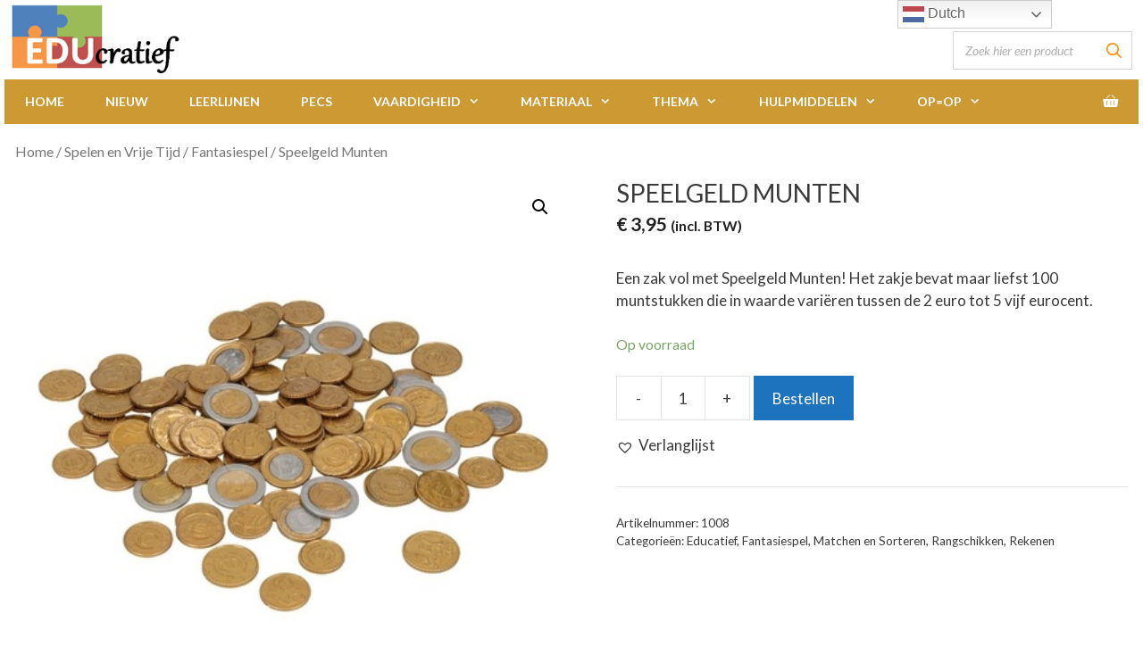

--- FILE ---
content_type: text/html; charset=UTF-8
request_url: https://www.educratief.nl/product/speelgeld-munten/
body_size: 33029
content:
<!DOCTYPE html>
<html lang="nl">
<head>
	<meta charset="UTF-8">
	<meta http-equiv="X-UA-Compatible" content="IE=edge" />
	<link rel="profile" href="https://gmpg.org/xfn/11">
	<meta name='robots' content='index, follow, max-image-preview:large, max-snippet:-1, max-video-preview:-1' />
<meta name="viewport" content="width=device-width, initial-scale=1">
	<!-- This site is optimized with the Yoast SEO plugin v19.13 - https://yoast.com/wordpress/plugins/seo/ -->
	<title>Speelgeld Munten - Educratief</title>
	<meta name="description" content="Een zak vol met Speelgeld Munten! Het zakje bevat maar liefst 100 muntstukken die in waarde variëren tussen de 2 euro tot 5 vijf eurocent." />
	<link rel="canonical" href="https://www.educratief.nl/product/speelgeld-munten/" />
	<meta property="og:locale" content="nl_NL" />
	<meta property="og:type" content="article" />
	<meta property="og:title" content="Speelgeld Munten - Educratief" />
	<meta property="og:description" content="Een zak vol met Speelgeld Munten! Het zakje bevat maar liefst 100 muntstukken die in waarde variëren tussen de 2 euro tot 5 vijf eurocent." />
	<meta property="og:url" content="https://www.educratief.nl/product/speelgeld-munten/" />
	<meta property="og:site_name" content="Educratief" />
	<meta property="article:publisher" content="https://www.facebook.com/educratief/?ref=bookmarks" />
	<meta property="article:modified_time" content="2025-10-11T09:25:50+00:00" />
	<meta property="og:image" content="https://www.educratief.nl/wp-content/uploads/2022/11/200-1.jpg" />
	<meta property="og:image:width" content="450" />
	<meta property="og:image:height" content="450" />
	<meta property="og:image:type" content="image/jpeg" />
	<meta name="twitter:card" content="summary_large_image" />
	<meta name="twitter:label1" content="Geschatte leestijd" />
	<meta name="twitter:data1" content="1 minuut" />
	<script type="application/ld+json" class="yoast-schema-graph">{"@context":"https://schema.org","@graph":[{"@type":"WebPage","@id":"https://www.educratief.nl/product/speelgeld-munten/","url":"https://www.educratief.nl/product/speelgeld-munten/","name":"Speelgeld Munten - Educratief","isPartOf":{"@id":"https://www.educratief.nl/#website"},"primaryImageOfPage":{"@id":"https://www.educratief.nl/product/speelgeld-munten/#primaryimage"},"image":{"@id":"https://www.educratief.nl/product/speelgeld-munten/#primaryimage"},"thumbnailUrl":"https://www.educratief.nl/wp-content/uploads/2022/11/200-1.jpg","datePublished":"2022-11-15T12:34:40+00:00","dateModified":"2025-10-11T09:25:50+00:00","description":"Een zak vol met Speelgeld Munten! Het zakje bevat maar liefst 100 muntstukken die in waarde variëren tussen de 2 euro tot 5 vijf eurocent.","breadcrumb":{"@id":"https://www.educratief.nl/product/speelgeld-munten/#breadcrumb"},"inLanguage":"nl","potentialAction":[{"@type":"ReadAction","target":["https://www.educratief.nl/product/speelgeld-munten/"]}]},{"@type":"ImageObject","inLanguage":"nl","@id":"https://www.educratief.nl/product/speelgeld-munten/#primaryimage","url":"https://www.educratief.nl/wp-content/uploads/2022/11/200-1.jpg","contentUrl":"https://www.educratief.nl/wp-content/uploads/2022/11/200-1.jpg","width":450,"height":450,"caption":"Speelgeld Munten"},{"@type":"BreadcrumbList","@id":"https://www.educratief.nl/product/speelgeld-munten/#breadcrumb","itemListElement":[{"@type":"ListItem","position":1,"name":"Home","item":"https://www.educratief.nl/"},{"@type":"ListItem","position":2,"name":"Winkel","item":"https://www.educratief.nl/winkel/"},{"@type":"ListItem","position":3,"name":"Speelgeld Munten"}]},{"@type":"WebSite","@id":"https://www.educratief.nl/#website","url":"https://www.educratief.nl/","name":"Educratief","description":"Ontwikkelgericht spel- en leermateriaal, Time Timers en PECS","publisher":{"@id":"https://www.educratief.nl/#organization"},"potentialAction":[{"@type":"SearchAction","target":{"@type":"EntryPoint","urlTemplate":"https://www.educratief.nl/?s={search_term_string}"},"query-input":"required name=search_term_string"}],"inLanguage":"nl"},{"@type":"Organization","@id":"https://www.educratief.nl/#organization","name":"Educratief","url":"https://www.educratief.nl/","logo":{"@type":"ImageObject","inLanguage":"nl","@id":"https://www.educratief.nl/#/schema/logo/image/","url":"https://www.educratief.nl/wp-content/uploads/2022/10/cropped-logo-nieuw-kaal.png","contentUrl":"https://www.educratief.nl/wp-content/uploads/2022/10/cropped-logo-nieuw-kaal.png","width":268,"height":111,"caption":"Educratief"},"image":{"@id":"https://www.educratief.nl/#/schema/logo/image/"},"sameAs":["https://www.instagram.com/educratief.8/?hl=nl","https://www.linkedin.com/company/12641589/","https://nl.pinterest.com/educratief/","https://www.facebook.com/educratief/?ref=bookmarks"]}]}</script>
	<!-- / Yoast SEO plugin. -->


<link rel='dns-prefetch' href='//a.trstplse.com' />
<link rel='dns-prefetch' href='//cdn.jsdelivr.net' />
<link rel='dns-prefetch' href='//www.googletagmanager.com' />
<link rel='dns-prefetch' href='//s.w.org' />
<link href='https://fonts.gstatic.com' crossorigin rel='preconnect' />
<link href='https://fonts.googleapis.com' crossorigin rel='preconnect' />
<link rel="alternate" type="application/rss+xml" title="Educratief &raquo; Feed" href="https://www.educratief.nl/feed/" />
<link rel="alternate" type="application/rss+xml" title="Educratief &raquo; Reactiesfeed" href="https://www.educratief.nl/comments/feed/" />
<link rel="alternate" type="application/rss+xml" title="Educratief &raquo; Speelgeld Munten Reactiesfeed" href="https://www.educratief.nl/product/speelgeld-munten/feed/" />
<script>
window._wpemojiSettings = {"baseUrl":"https:\/\/s.w.org\/images\/core\/emoji\/13.1.0\/72x72\/","ext":".png","svgUrl":"https:\/\/s.w.org\/images\/core\/emoji\/13.1.0\/svg\/","svgExt":".svg","source":{"concatemoji":"https:\/\/www.educratief.nl\/wp-includes\/js\/wp-emoji-release.min.js?ver=5.9.2"}};
/*! This file is auto-generated */
!function(e,a,t){var n,r,o,i=a.createElement("canvas"),p=i.getContext&&i.getContext("2d");function s(e,t){var a=String.fromCharCode;p.clearRect(0,0,i.width,i.height),p.fillText(a.apply(this,e),0,0);e=i.toDataURL();return p.clearRect(0,0,i.width,i.height),p.fillText(a.apply(this,t),0,0),e===i.toDataURL()}function c(e){var t=a.createElement("script");t.src=e,t.defer=t.type="text/javascript",a.getElementsByTagName("head")[0].appendChild(t)}for(o=Array("flag","emoji"),t.supports={everything:!0,everythingExceptFlag:!0},r=0;r<o.length;r++)t.supports[o[r]]=function(e){if(!p||!p.fillText)return!1;switch(p.textBaseline="top",p.font="600 32px Arial",e){case"flag":return s([127987,65039,8205,9895,65039],[127987,65039,8203,9895,65039])?!1:!s([55356,56826,55356,56819],[55356,56826,8203,55356,56819])&&!s([55356,57332,56128,56423,56128,56418,56128,56421,56128,56430,56128,56423,56128,56447],[55356,57332,8203,56128,56423,8203,56128,56418,8203,56128,56421,8203,56128,56430,8203,56128,56423,8203,56128,56447]);case"emoji":return!s([10084,65039,8205,55357,56613],[10084,65039,8203,55357,56613])}return!1}(o[r]),t.supports.everything=t.supports.everything&&t.supports[o[r]],"flag"!==o[r]&&(t.supports.everythingExceptFlag=t.supports.everythingExceptFlag&&t.supports[o[r]]);t.supports.everythingExceptFlag=t.supports.everythingExceptFlag&&!t.supports.flag,t.DOMReady=!1,t.readyCallback=function(){t.DOMReady=!0},t.supports.everything||(n=function(){t.readyCallback()},a.addEventListener?(a.addEventListener("DOMContentLoaded",n,!1),e.addEventListener("load",n,!1)):(e.attachEvent("onload",n),a.attachEvent("onreadystatechange",function(){"complete"===a.readyState&&t.readyCallback()})),(n=t.source||{}).concatemoji?c(n.concatemoji):n.wpemoji&&n.twemoji&&(c(n.twemoji),c(n.wpemoji)))}(window,document,window._wpemojiSettings);
</script>
<style>
img.wp-smiley,
img.emoji {
	display: inline !important;
	border: none !important;
	box-shadow: none !important;
	height: 1em !important;
	width: 1em !important;
	margin: 0 0.07em !important;
	vertical-align: -0.1em !important;
	background: none !important;
	padding: 0 !important;
}
</style>
	<link rel='stylesheet' id='font-awesome-css'  href='https://www.educratief.nl/wp-content/plugins/advanced-product-labels-for-woocommerce/berocket/assets/css/font-awesome.min.css?ver=5.9.2' media='all' />
<link rel='stylesheet' id='berocket_products_label_style-css'  href='https://www.educratief.nl/wp-content/plugins/advanced-product-labels-for-woocommerce/css/frontend.css?ver=1.2.9.2' media='all' />
<style id='berocket_products_label_style-inline-css'>

        .berocket_better_labels:before,
        .berocket_better_labels:after {
            clear: both;
            content: " ";
            display: block;
        }
        .berocket_better_labels.berocket_better_labels_image {
            position: absolute!important;
            top: 0px!important;
            bottom: 0px!important;
            left: 0px!important;
            right: 0px!important;
            pointer-events: none;
        }
        .berocket_better_labels.berocket_better_labels_image * {
            pointer-events: none;
        }
        .berocket_better_labels.berocket_better_labels_image img,
        .berocket_better_labels.berocket_better_labels_image .fa,
        .berocket_better_labels.berocket_better_labels_image .berocket_color_label,
        .berocket_better_labels.berocket_better_labels_image .berocket_image_background,
        .berocket_better_labels .berocket_better_labels_line .br_alabel,
        .berocket_better_labels .berocket_better_labels_line .br_alabel span {
            pointer-events: all;
        }
        .berocket_better_labels .berocket_color_label,
        .br_alabel .berocket_color_label {
            width: 100%;
            height: 100%;
            display: block;
        }
        .berocket_better_labels .berocket_better_labels_position_left {
            text-align:left;
            float: left;
            clear: left;
        }
        .berocket_better_labels .berocket_better_labels_position_center {
            text-align:center;
        }
        .berocket_better_labels .berocket_better_labels_position_right {
            text-align:right;
            float: right;
            clear: right;
        }
        .berocket_better_labels.berocket_better_labels_label {
            clear: both
        }
        .berocket_better_labels .berocket_better_labels_line {
            line-height: 1px;
        }
        .berocket_better_labels.berocket_better_labels_label .berocket_better_labels_line {
            clear: none;
        }
        .berocket_better_labels .berocket_better_labels_position_left .berocket_better_labels_line {
            clear: left;
        }
        .berocket_better_labels .berocket_better_labels_position_right .berocket_better_labels_line {
            clear: right;
        }
        .berocket_better_labels .berocket_better_labels_line .br_alabel {
            display: inline-block;
            position: relative;
            top: 0!important;
            left: 0!important;
            right: 0!important;
            line-height: 1px;
        }.berocket_better_labels .berocket_better_labels_position {
                display: flex;
                flex-direction: column;
            }
            .berocket_better_labels .berocket_better_labels_position.berocket_better_labels_position_left {
                align-items: start;
            }
            .berocket_better_labels .berocket_better_labels_position.berocket_better_labels_position_right {
                align-items: end;
            }
            .rtl .berocket_better_labels .berocket_better_labels_position.berocket_better_labels_position_left {
                align-items: end;
            }
            .rtl .berocket_better_labels .berocket_better_labels_position.berocket_better_labels_position_right {
                align-items: start;
            }
            .berocket_better_labels .berocket_better_labels_position.berocket_better_labels_position_center {
                align-items: center;
            }
            .berocket_better_labels .berocket_better_labels_position .berocket_better_labels_inline {
                display: flex;
                align-items: start;
            }
</style>
<link rel='stylesheet' id='generate-fonts-css'  href='//fonts.googleapis.com/css?family=Lato:100,100italic,300,300italic,regular,italic,700,700italic,900,900italic' media='all' />
<link rel='stylesheet' id='wp-block-library-css'  href='https://www.educratief.nl/wp-content/plugins/gutenberg/build/block-library/style.css?ver=14.7.3' media='all' />
<link rel='stylesheet' id='ugb-style-css-v2-css'  href='https://www.educratief.nl/wp-content/plugins/stackable-ultimate-gutenberg-blocks/dist/deprecated/frontend_blocks_deprecated_v2.css?ver=3.7.1' media='all' />
<style id='ugb-style-css-v2-inline-css'>
:root {--stk-block-width-default-detected: 1200px;}
:root {
			--content-width: 1270px;
		}
</style>
<link rel='stylesheet' id='wc-blocks-vendors-style-css'  href='https://www.educratief.nl/wp-content/plugins/woocommerce/packages/woocommerce-blocks/build/wc-blocks-vendors-style.css?ver=9.6.6' media='all' />
<link rel='stylesheet' id='wc-blocks-style-css'  href='https://www.educratief.nl/wp-content/plugins/woocommerce/packages/woocommerce-blocks/build/wc-blocks-style.css?ver=9.6.6' media='all' />
<link rel='stylesheet' id='cr-frontend-css-css'  href='https://www.educratief.nl/wp-content/plugins/customer-reviews-woocommerce/css/frontend.css?ver=5.81.2' media='all' />
<link rel='stylesheet' id='cr-badges-css-css'  href='https://www.educratief.nl/wp-content/plugins/customer-reviews-woocommerce/css/badges.css?ver=5.81.2' media='all' />
<link rel='stylesheet' id='acoplw-style-css'  href='https://www.educratief.nl/wp-content/plugins/aco-product-labels-for-woocommerce/includes/../assets/css/frontend.css?ver=1.5.12' media='all' />
<link rel='stylesheet' id='contact-form-7-css'  href='https://www.educratief.nl/wp-content/plugins/contact-form-7/includes/css/styles.css?ver=5.6.4' media='all' />
<link rel='stylesheet' id='wcvisitor-fontawesome-css'  href='https://www.educratief.nl/wp-content/plugins/counter-visitor-for-woocommerce/assets/fontawesome/all.min.css?v=1.3.6&#038;ver=5.9.2' media='all' />
<link rel='stylesheet' id='wcvisitor-style-css'  href='https://www.educratief.nl/wp-content/plugins/counter-visitor-for-woocommerce/assets/style.css?wcvisitor=true&#038;ver=5.9.2' media='all' />
<style id='global-styles-inline-css'>
body{--wp--preset--color--black: #000000;--wp--preset--color--cyan-bluish-gray: #abb8c3;--wp--preset--color--white: #ffffff;--wp--preset--color--pale-pink: #f78da7;--wp--preset--color--vivid-red: #cf2e2e;--wp--preset--color--luminous-vivid-orange: #ff6900;--wp--preset--color--luminous-vivid-amber: #fcb900;--wp--preset--color--light-green-cyan: #7bdcb5;--wp--preset--color--vivid-green-cyan: #00d084;--wp--preset--color--pale-cyan-blue: #8ed1fc;--wp--preset--color--vivid-cyan-blue: #0693e3;--wp--preset--color--vivid-purple: #9b51e0;--wp--preset--color--contrast: var(--contrast);--wp--preset--color--contrast-2: var(--contrast-2);--wp--preset--color--contrast-3: var(--contrast-3);--wp--preset--color--base: var(--base);--wp--preset--color--base-2: var(--base-2);--wp--preset--color--base-3: var(--base-3);--wp--preset--color--accent: var(--accent);--wp--preset--gradient--vivid-cyan-blue-to-vivid-purple: linear-gradient(135deg,rgba(6,147,227,1) 0%,rgb(155,81,224) 100%);--wp--preset--gradient--light-green-cyan-to-vivid-green-cyan: linear-gradient(135deg,rgb(122,220,180) 0%,rgb(0,208,130) 100%);--wp--preset--gradient--luminous-vivid-amber-to-luminous-vivid-orange: linear-gradient(135deg,rgba(252,185,0,1) 0%,rgba(255,105,0,1) 100%);--wp--preset--gradient--luminous-vivid-orange-to-vivid-red: linear-gradient(135deg,rgba(255,105,0,1) 0%,rgb(207,46,46) 100%);--wp--preset--gradient--very-light-gray-to-cyan-bluish-gray: linear-gradient(135deg,rgb(238,238,238) 0%,rgb(169,184,195) 100%);--wp--preset--gradient--cool-to-warm-spectrum: linear-gradient(135deg,rgb(74,234,220) 0%,rgb(151,120,209) 20%,rgb(207,42,186) 40%,rgb(238,44,130) 60%,rgb(251,105,98) 80%,rgb(254,248,76) 100%);--wp--preset--gradient--blush-light-purple: linear-gradient(135deg,rgb(255,206,236) 0%,rgb(152,150,240) 100%);--wp--preset--gradient--blush-bordeaux: linear-gradient(135deg,rgb(254,205,165) 0%,rgb(254,45,45) 50%,rgb(107,0,62) 100%);--wp--preset--gradient--luminous-dusk: linear-gradient(135deg,rgb(255,203,112) 0%,rgb(199,81,192) 50%,rgb(65,88,208) 100%);--wp--preset--gradient--pale-ocean: linear-gradient(135deg,rgb(255,245,203) 0%,rgb(182,227,212) 50%,rgb(51,167,181) 100%);--wp--preset--gradient--electric-grass: linear-gradient(135deg,rgb(202,248,128) 0%,rgb(113,206,126) 100%);--wp--preset--gradient--midnight: linear-gradient(135deg,rgb(2,3,129) 0%,rgb(40,116,252) 100%);--wp--preset--duotone--dark-grayscale: url('#wp-duotone-dark-grayscale');--wp--preset--duotone--grayscale: url('#wp-duotone-grayscale');--wp--preset--duotone--purple-yellow: url('#wp-duotone-purple-yellow');--wp--preset--duotone--blue-red: url('#wp-duotone-blue-red');--wp--preset--duotone--midnight: url('#wp-duotone-midnight');--wp--preset--duotone--magenta-yellow: url('#wp-duotone-magenta-yellow');--wp--preset--duotone--purple-green: url('#wp-duotone-purple-green');--wp--preset--duotone--blue-orange: url('#wp-duotone-blue-orange');--wp--preset--font-size--small: 13px;--wp--preset--font-size--medium: 20px;--wp--preset--font-size--large: 36px;--wp--preset--font-size--x-large: 42px;--wp--preset--spacing--20: 0.44rem;--wp--preset--spacing--30: 0.67rem;--wp--preset--spacing--40: 1rem;--wp--preset--spacing--50: 1.5rem;--wp--preset--spacing--60: 2.25rem;--wp--preset--spacing--70: 3.38rem;--wp--preset--spacing--80: 5.06rem;}:where(.is-layout-flex){gap: 0.5em;}body .is-layout-flow > .alignleft{float: left;margin-inline-start: 0;margin-inline-end: 2em;}body .is-layout-flow > .alignright{float: right;margin-inline-start: 2em;margin-inline-end: 0;}body .is-layout-flow > .aligncenter{margin-left: auto !important;margin-right: auto !important;}body .is-layout-constrained > .alignleft{float: left;margin-inline-start: 0;margin-inline-end: 2em;}body .is-layout-constrained > .alignright{float: right;margin-inline-start: 2em;margin-inline-end: 0;}body .is-layout-constrained > .aligncenter{margin-left: auto !important;margin-right: auto !important;}body .is-layout-constrained > :where(:not(.alignleft):not(.alignright):not(.alignfull)){max-width: var(--wp--style--global--content-size);margin-left: auto !important;margin-right: auto !important;}body .is-layout-constrained > .alignwide{max-width: var(--wp--style--global--wide-size);}body .is-layout-flex{display: flex;}body .is-layout-flex{flex-wrap: wrap;align-items: center;}body .is-layout-flex > *{margin: 0;}:where(.wp-block-columns.is-layout-flex){gap: 2em;}.has-black-color{color: var(--wp--preset--color--black) !important;}.has-cyan-bluish-gray-color{color: var(--wp--preset--color--cyan-bluish-gray) !important;}.has-white-color{color: var(--wp--preset--color--white) !important;}.has-pale-pink-color{color: var(--wp--preset--color--pale-pink) !important;}.has-vivid-red-color{color: var(--wp--preset--color--vivid-red) !important;}.has-luminous-vivid-orange-color{color: var(--wp--preset--color--luminous-vivid-orange) !important;}.has-luminous-vivid-amber-color{color: var(--wp--preset--color--luminous-vivid-amber) !important;}.has-light-green-cyan-color{color: var(--wp--preset--color--light-green-cyan) !important;}.has-vivid-green-cyan-color{color: var(--wp--preset--color--vivid-green-cyan) !important;}.has-pale-cyan-blue-color{color: var(--wp--preset--color--pale-cyan-blue) !important;}.has-vivid-cyan-blue-color{color: var(--wp--preset--color--vivid-cyan-blue) !important;}.has-vivid-purple-color{color: var(--wp--preset--color--vivid-purple) !important;}.has-black-background-color{background-color: var(--wp--preset--color--black) !important;}.has-cyan-bluish-gray-background-color{background-color: var(--wp--preset--color--cyan-bluish-gray) !important;}.has-white-background-color{background-color: var(--wp--preset--color--white) !important;}.has-pale-pink-background-color{background-color: var(--wp--preset--color--pale-pink) !important;}.has-vivid-red-background-color{background-color: var(--wp--preset--color--vivid-red) !important;}.has-luminous-vivid-orange-background-color{background-color: var(--wp--preset--color--luminous-vivid-orange) !important;}.has-luminous-vivid-amber-background-color{background-color: var(--wp--preset--color--luminous-vivid-amber) !important;}.has-light-green-cyan-background-color{background-color: var(--wp--preset--color--light-green-cyan) !important;}.has-vivid-green-cyan-background-color{background-color: var(--wp--preset--color--vivid-green-cyan) !important;}.has-pale-cyan-blue-background-color{background-color: var(--wp--preset--color--pale-cyan-blue) !important;}.has-vivid-cyan-blue-background-color{background-color: var(--wp--preset--color--vivid-cyan-blue) !important;}.has-vivid-purple-background-color{background-color: var(--wp--preset--color--vivid-purple) !important;}.has-black-border-color{border-color: var(--wp--preset--color--black) !important;}.has-cyan-bluish-gray-border-color{border-color: var(--wp--preset--color--cyan-bluish-gray) !important;}.has-white-border-color{border-color: var(--wp--preset--color--white) !important;}.has-pale-pink-border-color{border-color: var(--wp--preset--color--pale-pink) !important;}.has-vivid-red-border-color{border-color: var(--wp--preset--color--vivid-red) !important;}.has-luminous-vivid-orange-border-color{border-color: var(--wp--preset--color--luminous-vivid-orange) !important;}.has-luminous-vivid-amber-border-color{border-color: var(--wp--preset--color--luminous-vivid-amber) !important;}.has-light-green-cyan-border-color{border-color: var(--wp--preset--color--light-green-cyan) !important;}.has-vivid-green-cyan-border-color{border-color: var(--wp--preset--color--vivid-green-cyan) !important;}.has-pale-cyan-blue-border-color{border-color: var(--wp--preset--color--pale-cyan-blue) !important;}.has-vivid-cyan-blue-border-color{border-color: var(--wp--preset--color--vivid-cyan-blue) !important;}.has-vivid-purple-border-color{border-color: var(--wp--preset--color--vivid-purple) !important;}.has-vivid-cyan-blue-to-vivid-purple-gradient-background{background: var(--wp--preset--gradient--vivid-cyan-blue-to-vivid-purple) !important;}.has-light-green-cyan-to-vivid-green-cyan-gradient-background{background: var(--wp--preset--gradient--light-green-cyan-to-vivid-green-cyan) !important;}.has-luminous-vivid-amber-to-luminous-vivid-orange-gradient-background{background: var(--wp--preset--gradient--luminous-vivid-amber-to-luminous-vivid-orange) !important;}.has-luminous-vivid-orange-to-vivid-red-gradient-background{background: var(--wp--preset--gradient--luminous-vivid-orange-to-vivid-red) !important;}.has-very-light-gray-to-cyan-bluish-gray-gradient-background{background: var(--wp--preset--gradient--very-light-gray-to-cyan-bluish-gray) !important;}.has-cool-to-warm-spectrum-gradient-background{background: var(--wp--preset--gradient--cool-to-warm-spectrum) !important;}.has-blush-light-purple-gradient-background{background: var(--wp--preset--gradient--blush-light-purple) !important;}.has-blush-bordeaux-gradient-background{background: var(--wp--preset--gradient--blush-bordeaux) !important;}.has-luminous-dusk-gradient-background{background: var(--wp--preset--gradient--luminous-dusk) !important;}.has-pale-ocean-gradient-background{background: var(--wp--preset--gradient--pale-ocean) !important;}.has-electric-grass-gradient-background{background: var(--wp--preset--gradient--electric-grass) !important;}.has-midnight-gradient-background{background: var(--wp--preset--gradient--midnight) !important;}.has-small-font-size{font-size: var(--wp--preset--font-size--small) !important;}.has-medium-font-size{font-size: var(--wp--preset--font-size--medium) !important;}.has-large-font-size{font-size: var(--wp--preset--font-size--large) !important;}.has-x-large-font-size{font-size: var(--wp--preset--font-size--x-large) !important;}
:where(.wp-block-columns.is-layout-flex){gap: 2em;}
.wp-block-pullquote{font-size: 1.5em;line-height: 1.6;}
.wp-block-navigation a:where(:not(.wp-element-button)){color: inherit;}
</style>
<link rel='stylesheet' id='classic-theme-styles-css'  href='https://www.educratief.nl/wp-content/plugins/gutenberg/build/block-library/classic.css?ver=1' media='all' />
<link rel='stylesheet' id='smart-search-css'  href='https://www.educratief.nl/wp-content/plugins/smart-woocommerce-search/assets/dist/css/general.css?ver=2.15.0' media='all' />
<style id='smart-search-inline-css'>
.ysm-search-widget-1 .search-field[type="search"]{border-width:1px;}.ysm-search-widget-1 .search-submit,.ysm-search-widget-1 .ssf-search-icon-search,.ysm-search-widget-1 .sws-search-recent-list-item-trigger:hover,.ysm-search-widget-1 .sws-search-recent-list-item-delete:hover{color:#ff8c00;}.ysm-search-widget-1 .smart-search-suggestions .smart-search-post-icon{width:50px;}.ysm-search-widget-1 .smart-search-view-all{color:#ffffff;}.ysm-search-widget-1 .smart-search-view-all{background-color:#ff8c00;}.widget_search .smart-search-suggestions .smart-search-post-icon{width:50px;}.wp-block-search.sws-search-block-default .smart-search-suggestions .smart-search-post-icon{width:50px;}
</style>
<link rel='stylesheet' id='woo-advanced-discounts-css'  href='https://www.educratief.nl/wp-content/plugins/woo-advanced-discounts/public/css/wad-public.css?ver=2.32.3' media='all' />
<link rel='stylesheet' id='o-tooltip-css'  href='https://www.educratief.nl/wp-content/plugins/woo-advanced-discounts/public/css/tooltip.min.css?ver=2.32.3' media='all' />
<link rel='stylesheet' id='photoswipe-css'  href='https://www.educratief.nl/wp-content/plugins/woocommerce/assets/css/photoswipe/photoswipe.min.css?ver=7.5.1' media='all' />
<link rel='stylesheet' id='photoswipe-default-skin-css'  href='https://www.educratief.nl/wp-content/plugins/woocommerce/assets/css/photoswipe/default-skin/default-skin.min.css?ver=7.5.1' media='all' />
<link rel='stylesheet' id='woocommerce-layout-css'  href='https://www.educratief.nl/wp-content/plugins/woocommerce/assets/css/woocommerce-layout.css?ver=7.5.1' media='all' />
<style id='woocommerce-layout-inline-css'>

	.infinite-scroll .woocommerce-pagination {
		display: none;
	}
</style>
<link rel='stylesheet' id='woocommerce-smallscreen-css'  href='https://www.educratief.nl/wp-content/plugins/woocommerce/assets/css/woocommerce-smallscreen.css?ver=7.5.1' media='only screen and (max-width: 768px)' />
<link rel='stylesheet' id='woocommerce-general-css'  href='https://www.educratief.nl/wp-content/plugins/woocommerce/assets/css/woocommerce.css?ver=7.5.1' media='all' />
<style id='woocommerce-inline-inline-css'>
.woocommerce form .form-row .required { visibility: visible; }
</style>
<link rel='stylesheet' id='wphi-style-css'  href='https://www.educratief.nl/wp-content/plugins/wp-header-images/css/front-styles.css?ver=1762186200' media='all' />
<link rel='stylesheet' id='mc4wp-form-themes-css'  href='https://www.educratief.nl/wp-content/plugins/mailchimp-for-wp/assets/css/form-themes.css?ver=4.10.6' media='all' />
<link rel='stylesheet' id='woo_conditional_payments_css-css'  href='https://www.educratief.nl/wp-content/plugins/conditional-payments-for-woocommerce/frontend/css/woo-conditional-payments.css?ver=3.3.3' media='all' />
<link rel='stylesheet' id='woo-variation-swatches-css'  href='https://www.educratief.nl/wp-content/plugins/woo-variation-swatches/assets/css/frontend.min.css?ver=1741810623' media='all' />
<style id='woo-variation-swatches-inline-css'>
:root {
--wvs-tick:url("data:image/svg+xml;utf8,%3Csvg filter='drop-shadow(0px 0px 2px rgb(0 0 0 / .8))' xmlns='http://www.w3.org/2000/svg'  viewBox='0 0 30 30'%3E%3Cpath fill='none' stroke='%23ffffff' stroke-linecap='round' stroke-linejoin='round' stroke-width='4' d='M4 16L11 23 27 7'/%3E%3C/svg%3E");

--wvs-cross:url("data:image/svg+xml;utf8,%3Csvg filter='drop-shadow(0px 0px 5px rgb(255 255 255 / .6))' xmlns='http://www.w3.org/2000/svg' width='72px' height='72px' viewBox='0 0 24 24'%3E%3Cpath fill='none' stroke='%23ff0000' stroke-linecap='round' stroke-width='0.6' d='M5 5L19 19M19 5L5 19'/%3E%3C/svg%3E");
--wvs-single-product-item-width:30px;
--wvs-single-product-item-height:30px;
--wvs-single-product-item-font-size:16px}
</style>
<link rel='preload' as='font' type='font/woff2' crossorigin='anonymous' id='tinvwl-webfont-font-css'  href='https://www.educratief.nl/wp-content/plugins/ti-woocommerce-wishlist/assets/fonts/tinvwl-webfont.woff2?ver=xu2uyi' media='all' />
<link rel='stylesheet' id='tinvwl-webfont-css'  href='https://www.educratief.nl/wp-content/plugins/ti-woocommerce-wishlist/assets/css/webfont.min.css?ver=2.5.2' media='all' />
<link rel='stylesheet' id='tinvwl-css'  href='https://www.educratief.nl/wp-content/plugins/ti-woocommerce-wishlist/assets/css/public.min.css?ver=2.5.2' media='all' />
<link rel='stylesheet' id='generatepress-style-css'  href='https://www.educratief.nl/wp-content/themes/generatepress/style.css?ver=5.9.2' media='all' />
<link rel='stylesheet' id='generate-child-css'  href='https://www.educratief.nl/wp-content/themes/generatepress-child/style.css?ver=5.9.2' media='all' />
<link rel='stylesheet' id='generate-style-grid-css'  href='https://www.educratief.nl/wp-content/themes/generatepress/assets/css/unsemantic-grid.min.css?ver=3.4.0' media='all' />
<link rel='stylesheet' id='generate-style-css'  href='https://www.educratief.nl/wp-content/themes/generatepress/assets/css/style.min.css?ver=3.4.0' media='all' />
<style id='generate-style-inline-css'>
body{background-color:#ffffff;color:#3a3a3a;}a{color:#3a3a3a;}a:visited{color:#3a3a3a;}a:hover, a:focus, a:active{color:#000000;}body .grid-container{max-width:1270px;}.wp-block-group__inner-container{max-width:1270px;margin-left:auto;margin-right:auto;}.site-header .header-image{width:190px;}.generate-back-to-top{font-size:20px;border-radius:3px;position:fixed;bottom:30px;right:30px;line-height:40px;width:40px;text-align:center;z-index:10;transition:opacity 300ms ease-in-out;opacity:0.1;transform:translateY(1000px);}.generate-back-to-top__show{opacity:1;transform:translateY(0);}:root{--contrast:#222222;--contrast-2:#575760;--contrast-3:#b2b2be;--base:#f0f0f0;--base-2:#f7f8f9;--base-3:#ffffff;--accent:#1e73be;}:root .has-contrast-color{color:var(--contrast);}:root .has-contrast-background-color{background-color:var(--contrast);}:root .has-contrast-2-color{color:var(--contrast-2);}:root .has-contrast-2-background-color{background-color:var(--contrast-2);}:root .has-contrast-3-color{color:var(--contrast-3);}:root .has-contrast-3-background-color{background-color:var(--contrast-3);}:root .has-base-color{color:var(--base);}:root .has-base-background-color{background-color:var(--base);}:root .has-base-2-color{color:var(--base-2);}:root .has-base-2-background-color{background-color:var(--base-2);}:root .has-base-3-color{color:var(--base-3);}:root .has-base-3-background-color{background-color:var(--base-3);}:root .has-accent-color{color:var(--accent);}:root .has-accent-background-color{background-color:var(--accent);}body, button, input, select, textarea{font-family:"Lato", sans-serif;}body{line-height:1.5;}.entry-content > [class*="wp-block-"]:not(:last-child):not(.wp-block-heading){margin-bottom:1.5em;}.main-title{font-size:45px;}.main-navigation a, .menu-toggle{font-weight:bold;text-transform:uppercase;font-size:14px;}.main-navigation .main-nav ul ul li a{font-size:13px;}.widget-title{font-weight:bold;text-transform:uppercase;font-size:15px;margin-bottom:14px;}.sidebar .widget, .footer-widgets .widget{font-size:14px;}h1{font-weight:400;text-transform:uppercase;font-size:28px;line-height:1.4em;}h2{font-weight:300;font-size:27px;}h3{font-size:17px;}h4{text-transform:uppercase;font-size:inherit;}h5{font-size:inherit;}.site-info{font-size:10px;}@media (max-width:768px){.main-title{font-size:30px;}h1{font-size:30px;}h2{font-size:25px;}}.top-bar{background-color:#636363;color:#ffffff;}.top-bar a{color:#ffffff;}.top-bar a:hover{color:#303030;}.site-header{background-color:#ffffff;color:#3a3a3a;}.site-header a{color:#3a3a3a;}.main-title a,.main-title a:hover{color:#222222;}.site-description{color:#757575;}.main-navigation,.main-navigation ul ul{background-color:#cc9933;}.main-navigation .main-nav ul li a, .main-navigation .menu-toggle, .main-navigation .menu-bar-items{color:#ffffff;}.main-navigation .main-nav ul li:not([class*="current-menu-"]):hover > a, .main-navigation .main-nav ul li:not([class*="current-menu-"]):focus > a, .main-navigation .main-nav ul li.sfHover:not([class*="current-menu-"]) > a, .main-navigation .menu-bar-item:hover > a, .main-navigation .menu-bar-item.sfHover > a{color:#3a3a3a;background-color:#ffffff;}button.menu-toggle:hover,button.menu-toggle:focus,.main-navigation .mobile-bar-items a,.main-navigation .mobile-bar-items a:hover,.main-navigation .mobile-bar-items a:focus{color:#ffffff;}.main-navigation .main-nav ul li[class*="current-menu-"] > a{color:#3a3a3a;background-color:#ffffff;}.navigation-search input[type="search"],.navigation-search input[type="search"]:active, .navigation-search input[type="search"]:focus, .main-navigation .main-nav ul li.search-item.active > a, .main-navigation .menu-bar-items .search-item.active > a{color:#3a3a3a;background-color:#ffffff;}.main-navigation ul ul{background-color:#cc9933;}.main-navigation .main-nav ul ul li a{color:#ffffff;}.main-navigation .main-nav ul ul li:not([class*="current-menu-"]):hover > a,.main-navigation .main-nav ul ul li:not([class*="current-menu-"]):focus > a, .main-navigation .main-nav ul ul li.sfHover:not([class*="current-menu-"]) > a{color:#3a3a3a;background-color:#ffffff;}.main-navigation .main-nav ul ul li[class*="current-menu-"] > a{color:#3a3a3a;background-color:#ffffff;}.separate-containers .inside-article, .separate-containers .comments-area, .separate-containers .page-header, .one-container .container, .separate-containers .paging-navigation, .inside-page-header{background-color:#ffffff;}.entry-meta{color:#595959;}.entry-meta a{color:#595959;}.entry-meta a:hover{color:#1e73be;}.sidebar .widget{background-color:#ffffff;}.sidebar .widget .widget-title{color:#000000;}.footer-widgets{background-color:#ffffff;}.footer-widgets .widget-title{color:#000000;}.site-info{color:#3a3a3a;background-color:#ffffff;}.site-info a{color:#3a3a3a;}.site-info a:hover{color:#3a3a3a;}.footer-bar .widget_nav_menu .current-menu-item a{color:#3a3a3a;}input[type="text"],input[type="email"],input[type="url"],input[type="password"],input[type="search"],input[type="tel"],input[type="number"],textarea,select{color:#666666;background-color:#fafafa;border-color:#cccccc;}input[type="text"]:focus,input[type="email"]:focus,input[type="url"]:focus,input[type="password"]:focus,input[type="search"]:focus,input[type="tel"]:focus,input[type="number"]:focus,textarea:focus,select:focus{color:#666666;background-color:#ffffff;border-color:#bfbfbf;}button,html input[type="button"],input[type="reset"],input[type="submit"],a.button,a.wp-block-button__link:not(.has-background){color:#ffffff;background-color:#cc9933;}button:hover,html input[type="button"]:hover,input[type="reset"]:hover,input[type="submit"]:hover,a.button:hover,button:focus,html input[type="button"]:focus,input[type="reset"]:focus,input[type="submit"]:focus,a.button:focus,a.wp-block-button__link:not(.has-background):active,a.wp-block-button__link:not(.has-background):focus,a.wp-block-button__link:not(.has-background):hover{color:#3a3a3a;background-color:#cca170;}a.generate-back-to-top{background-color:rgba(255,140,0,0.56);color:#3a3a3a;}a.generate-back-to-top:hover,a.generate-back-to-top:focus{background-color:rgba( 0,0,0,0.6 );color:#ffffff;}:root{--gp-search-modal-bg-color:var(--base-3);--gp-search-modal-text-color:var(--contrast);--gp-search-modal-overlay-bg-color:rgba(0,0,0,0.2);}@media (max-width: 768px){.main-navigation .menu-bar-item:hover > a, .main-navigation .menu-bar-item.sfHover > a{background:none;color:#ffffff;}}.inside-top-bar{padding:10px;}.inside-header{padding:5px 0px 5px 0px;}.separate-containers .inside-article, .separate-containers .comments-area, .separate-containers .page-header, .separate-containers .paging-navigation, .one-container .site-content, .inside-page-header{padding:20px 12px 20px 12px;}.site-main .wp-block-group__inner-container{padding:20px 12px 20px 12px;}.entry-content .alignwide, body:not(.no-sidebar) .entry-content .alignfull{margin-left:-12px;width:calc(100% + 24px);max-width:calc(100% + 24px);}.one-container.right-sidebar .site-main,.one-container.both-right .site-main{margin-right:12px;}.one-container.left-sidebar .site-main,.one-container.both-left .site-main{margin-left:12px;}.one-container.both-sidebars .site-main{margin:0px 12px 0px 12px;}.main-navigation .main-nav ul li a,.menu-toggle,.main-navigation .mobile-bar-items a{padding-left:23px;padding-right:23px;line-height:50px;}.main-navigation .main-nav ul ul li a{padding:10px 23px 10px 23px;}.main-navigation ul ul{width:362px;}.navigation-search input[type="search"]{height:50px;}.rtl .menu-item-has-children .dropdown-menu-toggle{padding-left:23px;}.menu-item-has-children .dropdown-menu-toggle{padding-right:23px;}.rtl .main-navigation .main-nav ul li.menu-item-has-children > a{padding-right:23px;}.footer-widgets{padding:40px 12px 80px 12px;}.site-info{padding:23px;}@media (max-width:768px){.separate-containers .inside-article, .separate-containers .comments-area, .separate-containers .page-header, .separate-containers .paging-navigation, .one-container .site-content, .inside-page-header{padding:15px 12px 15px 12px;}.site-main .wp-block-group__inner-container{padding:15px 12px 15px 12px;}.site-info{padding-right:10px;padding-left:10px;}.entry-content .alignwide, body:not(.no-sidebar) .entry-content .alignfull{margin-left:-12px;width:calc(100% + 24px);max-width:calc(100% + 24px);}}.one-container .sidebar .widget{padding:0px;}/* End cached CSS */@media (max-width: 768px){.main-navigation .menu-toggle,.main-navigation .mobile-bar-items,.sidebar-nav-mobile:not(#sticky-placeholder){display:block;}.main-navigation ul,.gen-sidebar-nav{display:none;}[class*="nav-float-"] .site-header .inside-header > *{float:none;clear:both;}}
.dynamic-author-image-rounded{border-radius:100%;}.dynamic-featured-image, .dynamic-author-image{vertical-align:middle;}.one-container.blog .dynamic-content-template:not(:last-child), .one-container.archive .dynamic-content-template:not(:last-child){padding-bottom:0px;}.dynamic-entry-excerpt > p:last-child{margin-bottom:0px;}
.main-navigation .main-nav ul li a,.menu-toggle,.main-navigation .mobile-bar-items a{transition: line-height 300ms ease}.main-navigation.toggled .main-nav > ul{background-color: #cc9933}
</style>
<link rel='stylesheet' id='generate-mobile-style-css'  href='https://www.educratief.nl/wp-content/themes/generatepress/assets/css/mobile.min.css?ver=3.4.0' media='all' />
<link rel='stylesheet' id='generate-font-icons-css'  href='https://www.educratief.nl/wp-content/themes/generatepress/assets/css/components/font-icons.min.css?ver=3.4.0' media='all' />
<link rel='stylesheet' id='generate-sticky-css'  href='https://www.educratief.nl/wp-content/plugins/gp-premium/menu-plus/functions/css/sticky.min.css?ver=2.5.5' media='all' />
<link rel='stylesheet' id='generate-woocommerce-css'  href='https://www.educratief.nl/wp-content/plugins/gp-premium/woocommerce/functions/css/woocommerce.min.css?ver=2.5.5' media='all' />
<style id='generate-woocommerce-inline-css'>
.woocommerce ul.products li.product .woocommerce-LoopProduct-link h2, .woocommerce ul.products li.product .woocommerce-loop-category__title{font-weight:normal;text-transform:none;font-size:16px;}.woocommerce .up-sells ul.products li.product .woocommerce-LoopProduct-link h2, .woocommerce .cross-sells ul.products li.product .woocommerce-LoopProduct-link h2, .woocommerce .related ul.products li.product .woocommerce-LoopProduct-link h2{font-size:20px;}.woocommerce #respond input#submit, .woocommerce a.button, .woocommerce button.button, .woocommerce input.button, .wc-block-components-button{color:#ffffff;background-color:#cc9933;text-decoration:none;font-weight:normal;text-transform:none;}.woocommerce #respond input#submit:hover, .woocommerce a.button:hover, .woocommerce button.button:hover, .woocommerce input.button:hover, .wc-block-components-button:hover{color:#3a3a3a;background-color:#cca170;}.woocommerce #respond input#submit.alt, .woocommerce a.button.alt, .woocommerce button.button.alt, .woocommerce input.button.alt, .woocommerce #respond input#submit.alt.disabled, .woocommerce #respond input#submit.alt.disabled:hover, .woocommerce #respond input#submit.alt:disabled, .woocommerce #respond input#submit.alt:disabled:hover, .woocommerce #respond input#submit.alt:disabled[disabled], .woocommerce #respond input#submit.alt:disabled[disabled]:hover, .woocommerce a.button.alt.disabled, .woocommerce a.button.alt.disabled:hover, .woocommerce a.button.alt:disabled, .woocommerce a.button.alt:disabled:hover, .woocommerce a.button.alt:disabled[disabled], .woocommerce a.button.alt:disabled[disabled]:hover, .woocommerce button.button.alt.disabled, .woocommerce button.button.alt.disabled:hover, .woocommerce button.button.alt:disabled, .woocommerce button.button.alt:disabled:hover, .woocommerce button.button.alt:disabled[disabled], .woocommerce button.button.alt:disabled[disabled]:hover, .woocommerce input.button.alt.disabled, .woocommerce input.button.alt.disabled:hover, .woocommerce input.button.alt:disabled, .woocommerce input.button.alt:disabled:hover, .woocommerce input.button.alt:disabled[disabled], .woocommerce input.button.alt:disabled[disabled]:hover{color:#ffffff;background-color:#1e73be;}.woocommerce #respond input#submit.alt:hover, .woocommerce a.button.alt:hover, .woocommerce button.button.alt:hover, .woocommerce input.button.alt:hover{color:#ffffff;background-color:#377fbf;}button.wc-block-components-panel__button{font-size:inherit;}.woocommerce .star-rating span:before, .woocommerce p.stars:hover a::before{color:#cc9933;}.woocommerce span.onsale{background-color:#222222;color:#ffffff;}.woocommerce ul.products li.product .price, .woocommerce div.product p.price{color:#222222;}.woocommerce div.product .woocommerce-tabs ul.tabs li a{color:#222222;}.woocommerce div.product .woocommerce-tabs ul.tabs li a:hover, .woocommerce div.product .woocommerce-tabs ul.tabs li.active a{color:#1e73be;}.woocommerce-message{background-color:#0b9444;color:#ffffff;}div.woocommerce-message a.button, div.woocommerce-message a.button:focus, div.woocommerce-message a.button:hover, div.woocommerce-message a, div.woocommerce-message a:focus, div.woocommerce-message a:hover{color:#ffffff;}.woocommerce-info{background-color:#1e73be;color:#ffffff;}div.woocommerce-info a.button, div.woocommerce-info a.button:focus, div.woocommerce-info a.button:hover, div.woocommerce-info a, div.woocommerce-info a:focus, div.woocommerce-info a:hover{color:#ffffff;}.woocommerce-error{background-color:#e8626d;color:#ffffff;}div.woocommerce-error a.button, div.woocommerce-error a.button:focus, div.woocommerce-error a.button:hover, div.woocommerce-error a, div.woocommerce-error a:focus, div.woocommerce-error a:hover{color:#ffffff;}.woocommerce-product-details__short-description{color:#3a3a3a;}#wc-mini-cart{background-color:#ffffff;color:#000000;}#wc-mini-cart a:not(.button), #wc-mini-cart a.remove{color:#000000;}#wc-mini-cart .button{color:#ffffff;}#wc-mini-cart .button:hover, #wc-mini-cart .button:focus, #wc-mini-cart .button:active{color:#3a3a3a;}.woocommerce #content div.product div.images, .woocommerce div.product div.images, .woocommerce-page #content div.product div.images, .woocommerce-page div.product div.images{width:50%;}.add-to-cart-panel{background-color:#ffffff;color:#000000;}.add-to-cart-panel a:not(.button){color:#000000;}.woocommerce .widget_price_filter .price_slider_wrapper .ui-widget-content{background-color:#dddddd;}.woocommerce .widget_price_filter .ui-slider .ui-slider-range, .woocommerce .widget_price_filter .ui-slider .ui-slider-handle{background-color:#666666;}.cart-contents > span.number-of-items{background-color:rgba(255,255,255,0.1);}.cart-contents .amount{display:none;}.cart-contents > span.number-of-items{display:inline-block;}.wc-columns-container .products, .woocommerce .related ul.products, .woocommerce .up-sells ul.products{grid-gap:50px;}@media (max-width: 1024px){.woocommerce .wc-columns-container.wc-tablet-columns-2 .products{-ms-grid-columns:(1fr)[2];grid-template-columns:repeat(2, 1fr);}.wc-related-upsell-tablet-columns-2 .related ul.products, .wc-related-upsell-tablet-columns-2 .up-sells ul.products{-ms-grid-columns:(1fr)[2];grid-template-columns:repeat(2, 1fr);}}@media (max-width:768px){.add-to-cart-panel .continue-shopping{background-color:#ffffff;}.woocommerce #content div.product div.images,.woocommerce div.product div.images,.woocommerce-page #content div.product div.images,.woocommerce-page div.product div.images{width:100%;}}@media (max-width: 768px){.mobile-bar-items + .menu-toggle{text-align:left;}nav.toggled .main-nav li.wc-menu-item{display:none !important;}body.nav-search-enabled .wc-menu-cart-activated:not(#mobile-header) .mobile-bar-items{float:right;position:relative;}.nav-search-enabled .wc-menu-cart-activated:not(#mobile-header) .menu-toggle{float:left;width:auto;}.mobile-bar-items.wc-mobile-cart-items{z-index:1;}}
</style>
<link rel='stylesheet' id='generate-woocommerce-mobile-css'  href='https://www.educratief.nl/wp-content/plugins/gp-premium/woocommerce/functions/css/woocommerce-mobile.min.css?ver=2.5.5' media='(max-width:768px)' />
<link rel='stylesheet' id='gp-premium-icons-css'  href='https://www.educratief.nl/wp-content/plugins/gp-premium/general/icons/icons.min.css?ver=2.5.5' media='all' />
<link rel='stylesheet' id='cwginstock_frontend_css-css'  href='https://www.educratief.nl/wp-content/plugins/back-in-stock-notifier-for-woocommerce/assets/css/frontend.min.css?ver=6.0.9.1' media='' />
<link rel='stylesheet' id='cwginstock_bootstrap-css'  href='https://www.educratief.nl/wp-content/plugins/back-in-stock-notifier-for-woocommerce/assets/css/bootstrap.min.css?ver=6.0.9.1' media='' />
<link rel='stylesheet' id='woocommerce-free-shipping-bar-css'  href='https://www.educratief.nl/wp-content/plugins/woocommerce-free-shipping-bar/assets/css/woocommerce-free-shipping-bar-frontend-style.css?ver=5.9.2' media='all' />
<style id='woocommerce-free-shipping-bar-inline-css'>

				#wfspb-top-bar .wfspb-lining-layer{
					background-color: rgba(16, 14, 97, 0.75) !important;
				}
				#wfspb-progress.wfsb-style-3{
					background-color: rgba(16, 14, 97, 0.75) !important;
				}
				#wfspb-top-bar{
					color: #FEFEFE !important;
				} 
				#wfspb-top-bar{
					text-align: center !important;
				}
				#wfspb-top-bar #wfspb-main-content{
					padding: 0 40px;
					font-size: 20px !important;
					text-align: center !important;
					color: #FEFEFE !important;
				}
				#wfspb-top-bar #wfspb-main-content > a, #wfspb-top-bar #wfspb-main-content b span{
					color: #FCEF34 !important;
				}
				div#wfspb-close{
				font-size: 20px !important;
				line-height: 20px !important;
				}
				
				#wfspb-top-bar{
					font-family: Cabin !important;
				}
</style>
<link rel='stylesheet' id='google-font-cabin-css'  href='//fonts.googleapis.com/css?family=Cabin%3A400%2C500%2C600%2C700&#038;ver=5.9.2' media='all' />
<script src='https://www.educratief.nl/wp-includes/js/jquery/jquery.min.js?ver=3.6.0' id='jquery-core-js'></script>
<script src='https://www.educratief.nl/wp-includes/js/jquery/jquery-migrate.min.js?ver=3.3.2' id='jquery-migrate-js'></script>
<script id='ugb-block-frontend-js-v2-js-extra'>
var stackable = {"restUrl":"https:\/\/www.educratief.nl\/wp-json\/"};
</script>
<script src='https://www.educratief.nl/wp-content/plugins/stackable-ultimate-gutenberg-blocks/dist/deprecated/frontend_blocks_deprecated_v2.js?ver=3.7.1' id='ugb-block-frontend-js-v2-js'></script>
<script id='acoplw-script-js-extra'>
var acoplw_frontend_object = {"classname":"","enablejquery":"0"};
</script>
<script src='https://www.educratief.nl/wp-content/plugins/aco-product-labels-for-woocommerce/includes/../assets/js/frontend.js?ver=1.5.12' id='acoplw-script-js'></script>
<script src='https://www.educratief.nl/wp-content/plugins/woo-advanced-discounts/public/js/wad-public.js?ver=2.32.3' id='woo-advanced-discounts-js'></script>
<script src='https://www.educratief.nl/wp-content/plugins/woo-advanced-discounts/public/js/tooltip.min.js?ver=2.32.3' id='o-tooltip-js'></script>
<script id='cartbounty-js-extra'>
var cartbounty_co = {"save_custom_fields":"1","checkout_fields":"#email, #billing_email, #billing-country, #billing_country, #billing-first_name, #billing_first_name, #billing-last_name, #billing_last_name, #billing-company, #billing_company, #billing-address_1, #billing_address_1, #billing-address_2, #billing_address_2, #billing-city, #billing_city, #billing-state, #billing_state, #billing-postcode, #billing_postcode, #billing-phone, #billing_phone, #shipping-country, #shipping_country, #shipping-first_name, #shipping_first_name, #shipping-last_name, #shipping_last_name, #shipping-company, #shipping_company, #shipping-address_1, #shipping_address_1, #shipping-address_2, #shipping_address_2, #shipping-city, #shipping_city, #shipping-state, #shipping_state, #shipping-postcode, #shipping_postcode, #shipping-phone, #checkbox-control-1, #ship-to-different-address-checkbox, #checkbox-control-0, #createaccount, #checkbox-control-2, #order-notes textarea, #order_comments","custom_email_selectors":".cartbounty-custom-email-field, .login #username, .wpforms-container input[type=\"email\"], .sgpb-form input[type=\"email\"], .pum-container input[type=\"email\"], .nf-form-cont input[type=\"email\"], .wpcf7 input[type=\"email\"], .fluentform input[type=\"email\"], .sib_signup_form input[type=\"email\"], .mailpoet_form input[type=\"email\"], .tnp input[type=\"email\"], .om-element input[type=\"email\"], .om-holder input[type=\"email\"], .poptin-popup input[type=\"email\"], .gform_wrapper input[type=\"email\"], .paoc-popup input[type=\"email\"], .ays-pb-form input[type=\"email\"], .hustle-form input[type=\"email\"], .et_pb_section input[type=\"email\"], .brave_form_form input[type=\"email\"], .ppsPopupShell input[type=\"email\"], .xoo-el-container input[type=\"email\"], .xoo-el-container input[name=\"xoo-el-username\"]","custom_phone_selectors":".cartbounty-custom-phone-field, .wpforms-container input[type=\"tel\"], .sgpb-form input[type=\"tel\"], .nf-form-cont input[type=\"tel\"], .wpcf7 input[type=\"tel\"], .fluentform input[type=\"tel\"], .om-element input[type=\"tel\"], .om-holder input[type=\"tel\"], .poptin-popup input[type=\"tel\"], .gform_wrapper input[type=\"tel\"], .paoc-popup input[type=\"tel\"], .ays-pb-form input[type=\"tel\"], .hustle-form input[name=\"phone\"], .et_pb_section input[type=\"tel\"], .xoo-el-container input[type=\"tel\"]","custom_button_selectors":".cartbounty-add-to-cart, .add_to_cart_button, .ajax_add_to_cart, .single_add_to_cart_button, .yith-wfbt-submit-button","consent_field":"","email_validation":"^[^\\s@]+@[^\\s@]+\\.[^\\s@]{2,}$","phone_validation":"^[+0-9\\s]\\s?\\d[0-9\\s-.]{6,30}$","nonce":"555b6127e8","ajaxurl":"https:\/\/www.educratief.nl\/wp-admin\/admin-ajax.php"};
</script>
<script src='https://www.educratief.nl/wp-content/plugins/woo-save-abandoned-carts/public/js/cartbounty-public.js?ver=8.7' id='cartbounty-js'></script>
<script id='woo-conditional-payments-js-js-extra'>
var conditional_payments_settings = {"name_address_fields":["billing_company"],"disable_payment_method_trigger":""};
</script>
<script src='https://www.educratief.nl/wp-content/plugins/conditional-payments-for-woocommerce/frontend/js/woo-conditional-payments.js?ver=3.3.3' id='woo-conditional-payments-js-js'></script>
<script src='https://www.educratief.nl/wp-includes/js/dist/vendor/regenerator-runtime.min.js?ver=0.13.9' id='regenerator-runtime-js'></script>
<script src='https://www.educratief.nl/wp-content/plugins/gutenberg/build/vendors/inert-polyfill.min.js?ver=5.9.2' id='wp-inert-polyfill-js'></script>
<script src='https://www.educratief.nl/wp-includes/js/dist/vendor/wp-polyfill.min.js?ver=3.15.0' id='wp-polyfill-js'></script>
<script src='https://www.educratief.nl/wp-content/plugins/gutenberg/build/hooks/index.min.js?ver=b68e9bf6562f8d63a320' id='wp-hooks-js'></script>
<script src='https://www.educratief.nl/wp-content/plugins/gutenberg/build/i18n/index.min.js?ver=3d2aeabd3f84698c0e2c' id='wp-i18n-js'></script>
<script id='wp-i18n-js-after'>
wp.i18n.setLocaleData( { 'text direction\u0004ltr': [ 'ltr' ] } );
</script>

<!-- Google tag (gtag.js) snippet toegevoegd door Site Kit -->
<!-- Google Analytics snippet toegevoegd door Site Kit -->
<script src='https://www.googletagmanager.com/gtag/js?id=GT-NBXC3VJ' id='google_gtagjs-js' async></script>
<script id='google_gtagjs-js-after'>
window.dataLayer = window.dataLayer || [];function gtag(){dataLayer.push(arguments);}
gtag("set","linker",{"domains":["www.educratief.nl"]});
gtag("js", new Date());
gtag("set", "developer_id.dZTNiMT", true);
gtag("config", "GT-NBXC3VJ");
</script>
<link rel="https://api.w.org/" href="https://www.educratief.nl/wp-json/" /><link rel="alternate" type="application/json" href="https://www.educratief.nl/wp-json/wp/v2/product/7223" /><link rel="EditURI" type="application/rsd+xml" title="RSD" href="https://www.educratief.nl/xmlrpc.php?rsd" />
<link rel="wlwmanifest" type="application/wlwmanifest+xml" href="https://www.educratief.nl/wp-includes/wlwmanifest.xml" /> 
<meta name="generator" content="WordPress 5.9.2" />
<meta name="generator" content="WooCommerce 7.5.1" />
<link rel='shortlink' href='https://www.educratief.nl/?p=7223' />
<link rel="alternate" type="application/json+oembed" href="https://www.educratief.nl/wp-json/oembed/1.0/embed?url=https%3A%2F%2Fwww.educratief.nl%2Fproduct%2Fspeelgeld-munten%2F" />
<link rel="alternate" type="text/xml+oembed" href="https://www.educratief.nl/wp-json/oembed/1.0/embed?url=https%3A%2F%2Fwww.educratief.nl%2Fproduct%2Fspeelgeld-munten%2F&#038;format=xml" />
<style>.product .images {position: relative;}</style><meta name="generator" content="Site Kit by Google 1.160.1" /><style type="text/css"></style>			<link rel="preload" href="https://www.educratief.nl/wp-content/plugins/wordpress-popup/assets/hustle-ui/fonts/hustle-icons-font.woff2" as="font" type="font/woff2" crossorigin>
			<noscript><style>.woocommerce-product-gallery{ opacity: 1 !important; }</style></noscript>
	<style>.recentcomments a{display:inline !important;padding:0 !important;margin:0 !important;}</style><style id="hustle-module-1-0-styles" class="hustle-module-styles hustle-module-styles-1">@media screen and (min-width: 783px) {.hustle-ui:not(.hustle-size--small).module_id_1 .hustle-popup-content {max-width: 550px;max-height: none;max-height: unset;overflow-y: initial;}}@media screen and (min-width: 783px) { .hustle-layout {max-height: none;max-height: unset;}} .hustle-ui.module_id_1  {padding-right: 15px;padding-left: 15px;}.hustle-ui.module_id_1  .hustle-popup-content .hustle-info,.hustle-ui.module_id_1  .hustle-popup-content .hustle-optin {padding-top: 0px;padding-bottom: 0px;}@media screen and (min-width: 783px) {.hustle-ui:not(.hustle-size--small).module_id_1  {padding-right: 15px;padding-left: 15px;}.hustle-ui:not(.hustle-size--small).module_id_1  .hustle-popup-content .hustle-info,.hustle-ui:not(.hustle-size--small).module_id_1  .hustle-popup-content .hustle-optin {padding-top: 0px;padding-bottom: 0px;}} .hustle-ui.module_id_1 .hustle-layout .hustle-layout-body {margin: 0px 0px 0px 0px;padding: 30px 30px 30px 30px;border-width: 0px 0px 0px 0px;border-style: solid;border-color: #DADADA;border-radius: 0px 0px 0px 0px;overflow: hidden;background-color: #38454E;-moz-box-shadow: 0px 0px 0px 0px rgba(0,0,0,0);-webkit-box-shadow: 0px 0px 0px 0px rgba(0,0,0,0);box-shadow: 0px 0px 0px 0px rgba(0,0,0,0);}@media screen and (min-width: 783px) {.hustle-ui:not(.hustle-size--small).module_id_1 .hustle-layout .hustle-layout-body {margin: 0px 0px 0px 0px;padding: 30px 30px 30px 30px;border-width: 0px 0px 0px 0px;border-style: solid;border-radius: 0px 0px 0px 0px;-moz-box-shadow: 0px 0px 0px 0px rgba(0,0,0,0);-webkit-box-shadow: 0px 0px 0px 0px rgba(0,0,0,0);box-shadow: 0px 0px 0px 0px rgba(0,0,0,0);}} .hustle-ui.module_id_1 .hustle-layout .hustle-layout-content {padding: 58px 28px 15px 28px;border-width: 2px 2px 0px 2px;border-style: solid;border-radius: 0px 0px 0px 0px;border-color: rgba(0,0,0,0);background-color: #5D7380;-moz-box-shadow: 0px 0px 0px 0px rgba(0,0,0,0);-webkit-box-shadow: 0px 0px 0px 0px rgba(0,0,0,0);box-shadow: 0px 0px 0px 0px rgba(0,0,0,0);}.hustle-ui.module_id_1 .hustle-main-wrapper {position: relative;padding:32px 0 0;}@media screen and (min-width: 783px) {.hustle-ui:not(.hustle-size--small).module_id_1 .hustle-layout .hustle-layout-content {padding: 88px 58px 15px 58px;border-width: 2px 2px 0px 2px;border-style: solid;border-radius: 0px 0px 0px 0px;-moz-box-shadow: 0px 0px 0px 0px rgba(0,0,0,0);-webkit-box-shadow: 0px 0px 0px 0px rgba(0,0,0,0);box-shadow: 0px 0px 0px 0px rgba(0,0,0,0);}}@media screen and (min-width: 783px) {.hustle-ui:not(.hustle-size--small).module_id_1 .hustle-main-wrapper {padding:32px 0 0;}}  .hustle-ui.module_id_1 .hustle-layout .hustle-content {margin: 0px 0px 0px 0px;padding: 30px 0px 0px 0px;border-width: 0px 0px 0px 0px;border-style: solid;border-radius: 0px 0px 0px 0px;border-color: rgba(0,0,0,0);background-color: rgba(0,0,0,0);-moz-box-shadow: 0px 0px 0px 0px rgba(0,0,0,0);-webkit-box-shadow: 0px 0px 0px 0px rgba(0,0,0,0);box-shadow: 0px 0px 0px 0px rgba(0,0,0,0);}.hustle-ui.module_id_1 .hustle-layout .hustle-content .hustle-content-wrap {padding: 30px 0 0px 0;}@media screen and (min-width: 783px) {.hustle-ui:not(.hustle-size--small).module_id_1 .hustle-layout .hustle-content {margin: 0px 0px 0px 0px;padding: 30px 0px 0px 0px;border-width: 0px 0px 0px 0px;border-style: solid;border-radius: 0px 0px 0px 0px;-moz-box-shadow: 0px 0px 0px 0px rgba(0,0,0,0);-webkit-box-shadow: 0px 0px 0px 0px rgba(0,0,0,0);box-shadow: 0px 0px 0px 0px rgba(0,0,0,0);}.hustle-ui:not(.hustle-size--small).module_id_1 .hustle-layout .hustle-content .hustle-content-wrap {padding: 30px 0 0px 0;}} .hustle-ui.module_id_1 .hustle-layout .hustle-title {display: block;margin: 0px 0px 0px 0px;padding: 0px 0px 0px 0px;border-width: 0px 0px 0px 0px;border-style: solid;border-color: rgba(0,0,0,0);border-radius: 0px 0px 0px 0px;background-color: rgba(0,0,0,0);box-shadow: 0px 0px 0px 0px rgba(0,0,0,0);-moz-box-shadow: 0px 0px 0px 0px rgba(0,0,0,0);-webkit-box-shadow: 0px 0px 0px 0px rgba(0,0,0,0);color: #FFFFFF;font: 700 32px/44px Roboto;font-style: normal;letter-spacing: -0.63px;text-transform: none;text-decoration: none;text-align: center;}@media screen and (min-width: 783px) {.hustle-ui:not(.hustle-size--small).module_id_1 .hustle-layout .hustle-title {margin: 0px 0px 0px 0px;padding: 0px 0px 0px 0px;border-width: 0px 0px 0px 0px;border-style: solid;border-radius: 0px 0px 0px 0px;box-shadow: 0px 0px 0px 0px rgba(0,0,0,0);-moz-box-shadow: 0px 0px 0px 0px rgba(0,0,0,0);-webkit-box-shadow: 0px 0px 0px 0px rgba(0,0,0,0);font: 700 32px/44px Roboto;font-style: normal;letter-spacing: -0.63px;text-transform: none;text-decoration: none;text-align: center;}} .hustle-ui.module_id_1 .hustle-layout .hustle-subtitle {display: block;margin: 0px 0px 0px 0px;padding: 0px 0px 0px 0px;border-width: 0px 0px 0px 0px;border-style: solid;border-color: rgba(0,0,0,0);border-radius: 0px 0px 0px 0px;background-color: rgba(0,0,0,0);box-shadow: 0px 0px 0px 0px rgba(0,0,0,0);-moz-box-shadow: 0px 0px 0px 0px rgba(0,0,0,0);-webkit-box-shadow: 0px 0px 0px 0px rgba(0,0,0,0);color: #FFFFFF;font: 700 14px/18px Roboto;font-style: normal;letter-spacing: 0px;text-transform: none;text-decoration: none;text-align: left;}@media screen and (min-width: 783px) {.hustle-ui:not(.hustle-size--small).module_id_1 .hustle-layout .hustle-subtitle {margin: 0px 0px 0px 0px;padding: 0px 0px 0px 0px;border-width: 0px 0px 0px 0px;border-style: solid;border-radius: 0px 0px 0px 0px;box-shadow: 0px 0px 0px 0px rgba(0,0,0,0);-moz-box-shadow: 0px 0px 0px 0px rgba(0,0,0,0);-webkit-box-shadow: 0px 0px 0px 0px rgba(0,0,0,0);font: 700 14px/18px Roboto;font-style: normal;letter-spacing: 0px;text-transform: none;text-decoration: none;text-align: left;}} .hustle-ui.module_id_1 .hustle-layout .hustle-group-content {margin: 15px 0px 0px 0px;padding: 0px 0px 0px 0px;border-color: rgba(0,0,0,0);border-width: 0px 0px 0px 0px;border-style: solid;color: #ADB5B7;}.hustle-ui.module_id_1 .hustle-layout .hustle-group-content b,.hustle-ui.module_id_1 .hustle-layout .hustle-group-content strong {font-weight: bold;}.hustle-ui.module_id_1 .hustle-layout .hustle-group-content a,.hustle-ui.module_id_1 .hustle-layout .hustle-group-content a:visited {color: #38C5B5;}.hustle-ui.module_id_1 .hustle-layout .hustle-group-content a:hover {color: #2DA194;}.hustle-ui.module_id_1 .hustle-layout .hustle-group-content a:focus,.hustle-ui.module_id_1 .hustle-layout .hustle-group-content a:active {color: #2DA194;}@media screen and (min-width: 783px) {.hustle-ui:not(.hustle-size--small).module_id_1 .hustle-layout .hustle-group-content {margin: 15px 0px 0px 0px;padding: 0px 0px 0px 0px;border-width: 0px 0px 0px 0px;border-style: solid;}}.hustle-ui.module_id_1 .hustle-layout .hustle-group-content {color: #ADB5B7;font-size: 16px;line-height: 26px;font-family: Roboto;}@media screen and (min-width: 783px) {.hustle-ui:not(.hustle-size--small).module_id_1 .hustle-layout .hustle-group-content {font-size: 16px;line-height: 26px;}}.hustle-ui.module_id_1 .hustle-layout .hustle-group-content p:not([class*="forminator-"]) {margin: 0 0 10px;color: #ADB5B7;font: normal 16px/26px Roboto;font-style: normal;letter-spacing: -0.25px;text-transform: none;text-decoration: none;}.hustle-ui.module_id_1 .hustle-layout .hustle-group-content p:not([class*="forminator-"]):last-child {margin-bottom: 0;}@media screen and (min-width: 783px) {.hustle-ui:not(.hustle-size--small).module_id_1 .hustle-layout .hustle-group-content p:not([class*="forminator-"]) {margin: 0 0 10px;font: normal 16px/26px Roboto;font-style: normal;letter-spacing: -0.25px;text-transform: none;text-decoration: none;}.hustle-ui:not(.hustle-size--small).module_id_1 .hustle-layout .hustle-group-content p:not([class*="forminator-"]):last-child {margin-bottom: 0;}}.hustle-ui.module_id_1 .hustle-layout .hustle-group-content h1:not([class*="forminator-"]) {margin: 0 0 10px;color: #ADB5B7;font: 700 28px/1.4em Roboto;font-style: normal;letter-spacing: 0px;text-transform: none;text-decoration: none;}.hustle-ui.module_id_1 .hustle-layout .hustle-group-content h1:not([class*="forminator-"]):last-child {margin-bottom: 0;}@media screen and (min-width: 783px) {.hustle-ui:not(.hustle-size--small).module_id_1 .hustle-layout .hustle-group-content h1:not([class*="forminator-"]) {margin: 0 0 10px;font: 700 28px/1.4em Roboto;font-style: normal;letter-spacing: 0px;text-transform: none;text-decoration: none;}.hustle-ui:not(.hustle-size--small).module_id_1 .hustle-layout .hustle-group-content h1:not([class*="forminator-"]):last-child {margin-bottom: 0;}}.hustle-ui.module_id_1 .hustle-layout .hustle-group-content h2:not([class*="forminator-"]) {margin: 0 0 10px;color: #ADB5B7;font: 700 22px/1.4em Roboto;font-style: normal;letter-spacing: 0px;text-transform: none;text-decoration: none;}.hustle-ui.module_id_1 .hustle-layout .hustle-group-content h2:not([class*="forminator-"]):last-child {margin-bottom: 0;}@media screen and (min-width: 783px) {.hustle-ui:not(.hustle-size--small).module_id_1 .hustle-layout .hustle-group-content h2:not([class*="forminator-"]) {margin: 0 0 10px;font: 700 22px/1.4em Roboto;font-style: normal;letter-spacing: 0px;text-transform: none;text-decoration: none;}.hustle-ui:not(.hustle-size--small).module_id_1 .hustle-layout .hustle-group-content h2:not([class*="forminator-"]):last-child {margin-bottom: 0;}}.hustle-ui.module_id_1 .hustle-layout .hustle-group-content h3:not([class*="forminator-"]) {margin: 0 0 10px;color: #ADB5B7;font: 700 18px/1.4em Roboto;font-style: normal;letter-spacing: 0px;text-transform: none;text-decoration: none;}.hustle-ui.module_id_1 .hustle-layout .hustle-group-content h3:not([class*="forminator-"]):last-child {margin-bottom: 0;}@media screen and (min-width: 783px) {.hustle-ui:not(.hustle-size--small).module_id_1 .hustle-layout .hustle-group-content h3:not([class*="forminator-"]) {margin: 0 0 10px;font: 700 18px/1.4em Roboto;font-style: normal;letter-spacing: 0px;text-transform: none;text-decoration: none;}.hustle-ui:not(.hustle-size--small).module_id_1 .hustle-layout .hustle-group-content h3:not([class*="forminator-"]):last-child {margin-bottom: 0;}}.hustle-ui.module_id_1 .hustle-layout .hustle-group-content h4:not([class*="forminator-"]) {margin: 0 0 10px;color: #ADB5B7;font: 700 16px/1.4em Roboto;font-style: normal;letter-spacing: 0px;text-transform: none;text-decoration: none;}.hustle-ui.module_id_1 .hustle-layout .hustle-group-content h4:not([class*="forminator-"]):last-child {margin-bottom: 0;}@media screen and (min-width: 783px) {.hustle-ui:not(.hustle-size--small).module_id_1 .hustle-layout .hustle-group-content h4:not([class*="forminator-"]) {margin: 0 0 10px;font: 700 16px/1.4em Roboto;font-style: normal;letter-spacing: 0px;text-transform: none;text-decoration: none;}.hustle-ui:not(.hustle-size--small).module_id_1 .hustle-layout .hustle-group-content h4:not([class*="forminator-"]):last-child {margin-bottom: 0;}}.hustle-ui.module_id_1 .hustle-layout .hustle-group-content h5:not([class*="forminator-"]) {margin: 0 0 10px;color: #ADB5B7;font: 700 14px/1.4em Roboto;font-style: normal;letter-spacing: 0px;text-transform: none;text-decoration: none;}.hustle-ui.module_id_1 .hustle-layout .hustle-group-content h5:not([class*="forminator-"]):last-child {margin-bottom: 0;}@media screen and (min-width: 783px) {.hustle-ui:not(.hustle-size--small).module_id_1 .hustle-layout .hustle-group-content h5:not([class*="forminator-"]) {margin: 0 0 10px;font: 700 14px/1.4em Roboto;font-style: normal;letter-spacing: 0px;text-transform: none;text-decoration: none;}.hustle-ui:not(.hustle-size--small).module_id_1 .hustle-layout .hustle-group-content h5:not([class*="forminator-"]):last-child {margin-bottom: 0;}}.hustle-ui.module_id_1 .hustle-layout .hustle-group-content h6:not([class*="forminator-"]) {margin: 0 0 10px;color: #ADB5B7;font: 700 12px/1.4em Roboto;font-style: normal;letter-spacing: 0px;text-transform: uppercase;text-decoration: none;}.hustle-ui.module_id_1 .hustle-layout .hustle-group-content h6:not([class*="forminator-"]):last-child {margin-bottom: 0;}@media screen and (min-width: 783px) {.hustle-ui:not(.hustle-size--small).module_id_1 .hustle-layout .hustle-group-content h6:not([class*="forminator-"]) {margin: 0 0 10px;font: 700 12px/1.4em Roboto;font-style: normal;letter-spacing: 0px;text-transform: uppercase;text-decoration: none;}.hustle-ui:not(.hustle-size--small).module_id_1 .hustle-layout .hustle-group-content h6:not([class*="forminator-"]):last-child {margin-bottom: 0;}}.hustle-ui.module_id_1 .hustle-layout .hustle-group-content ol:not([class*="forminator-"]),.hustle-ui.module_id_1 .hustle-layout .hustle-group-content ul:not([class*="forminator-"]) {margin: 0 0 10px;}.hustle-ui.module_id_1 .hustle-layout .hustle-group-content ol:not([class*="forminator-"]):last-child,.hustle-ui.module_id_1 .hustle-layout .hustle-group-content ul:not([class*="forminator-"]):last-child {margin-bottom: 0;}.hustle-ui.module_id_1 .hustle-layout .hustle-group-content li:not([class*="forminator-"]) {margin: 0 0 5px;color: #ADB5B7;font: 400 14px/1.45em Roboto;font-style: normal;letter-spacing: 0px;text-transform: none;text-decoration: none;}.hustle-ui.module_id_1 .hustle-layout .hustle-group-content li:not([class*="forminator-"]):last-child {margin-bottom: 0;}.hustle-ui.module_id_1 .hustle-layout .hustle-group-content ol:not([class*="forminator-"]) li:before {color: #ADB5B7}.hustle-ui.module_id_1 .hustle-layout .hustle-group-content ul:not([class*="forminator-"]) li:before {background-color: #ADB5B7}@media screen and (min-width: 783px) {.hustle-ui.module_id_1 .hustle-layout .hustle-group-content ol:not([class*="forminator-"]),.hustle-ui.module_id_1 .hustle-layout .hustle-group-content ul:not([class*="forminator-"]) {margin: 0 0 20px;}.hustle-ui.module_id_1 .hustle-layout .hustle-group-content ol:not([class*="forminator-"]):last-child,.hustle-ui.module_id_1 .hustle-layout .hustle-group-content ul:not([class*="forminator-"]):last-child {margin: 0;}}@media screen and (min-width: 783px) {.hustle-ui:not(.hustle-size--small).module_id_1 .hustle-layout .hustle-group-content li:not([class*="forminator-"]) {margin: 0 0 5px;font: 400 14px/1.45em Roboto;font-style: normal;letter-spacing: 0px;text-transform: none;text-decoration: none;}.hustle-ui:not(.hustle-size--small).module_id_1 .hustle-layout .hustle-group-content li:not([class*="forminator-"]):last-child {margin-bottom: 0;}}.hustle-ui.module_id_1 .hustle-layout .hustle-group-content blockquote {margin-right: 0;margin-left: 0;} .hustle-ui.module_id_1 .hustle-layout .hustle-layout-footer {margin: 20px 0px 0px 0px;text-align: center;}.hustle-ui.module_id_1 .hustle-layout .hustle-nsa-link {font-size: 14px;line-height: 22px;font-family: Roboto;letter-spacing: -0.22px;}.hustle-ui.module_id_1 .hustle-layout .hustle-nsa-link a,.hustle-ui.module_id_1 .hustle-layout .hustle-nsa-link a:visited {color: #38C5B5;font-weight: 400;font-style: normal;text-transform: none;text-decoration: none;}.hustle-ui.module_id_1 .hustle-layout .hustle-nsa-link a:hover {color: #49E2D1;}.hustle-ui.module_id_1 .hustle-layout .hustle-nsa-link a:focus,.hustle-ui.module_id_1 .hustle-layout .hustle-nsa-link a:active {color: #49E2D1;}@media screen and (min-width: 783px) {.hustle-ui:not(.hustle-size--small).module_id_1 .hustle-layout .hustle-layout-footer {margin: 20px 0px 0px 0px;text-align: center;}.hustle-ui:not(.hustle-size--small).module_id_1 .hustle-layout .hustle-nsa-link {font-size: 14px;line-height: 22px;letter-spacing: -0.22px;}.hustle-ui:not(.hustle-size--small).module_id_1 .hustle-layout .hustle-nsa-link a {font-weight: 400;font-style: normal;text-transform: none;text-decoration: none;}}button.hustle-button-close .hustle-icon-close:before {font-size: inherit;}.hustle-ui.module_id_1 button.hustle-button-close {color: #38C5B5;background: transparent;border-radius: 0;position: absolute;z-index: 1;display: block;width: 32px;height: 32px;right: 0;left: auto;top: 0;bottom: auto;transform: unset;}.hustle-ui.module_id_1 button.hustle-button-close .hustle-icon-close {font-size: 12px;}.hustle-ui.module_id_1 button.hustle-button-close:hover {color: #49E2D1;}.hustle-ui.module_id_1 button.hustle-button-close:focus {color: #49E2D1;}@media screen and (min-width: 783px) {.hustle-ui:not(.hustle-size--small).module_id_1 button.hustle-button-close .hustle-icon-close {font-size: 12px;}.hustle-ui:not(.hustle-size--small).module_id_1 button.hustle-button-close {background: transparent;border-radius: 0;display: block;width: 32px;height: 32px;right: 0;left: auto;top: 0;bottom: auto;transform: unset;}}.hustle-ui.module_id_1 .hustle-popup-mask {background-color: rgba(51,51,51,0.9);} .hustle-ui.module_id_1 .hustle-layout .hustle-layout-form {margin: 0px 0px 0px 0px;padding: 15px 28px 58px 28px;border-width: 0px 2px 2px 2px;border-style: solid;border-color: rgba(0,0,0,0);border-radius: 0px 0px 0px 0px;background-color: rgba(0,0,0,0);}@media screen and (min-width: 783px) {.hustle-ui:not(.hustle-size--small).module_id_1 .hustle-layout .hustle-layout-form {margin: 0px 0px 0px 0px;padding: 15px 58px 88px 58px;border-width: 0px 2px 2px 2px;border-style: solid;border-radius: 0px 0px 0px 0px;}}.hustle-ui.module_id_1 .hustle-form .hustle-form-fields {display: block;}.hustle-ui.module_id_1 .hustle-form .hustle-form-fields .hustle-field {margin-bottom: 5px;}.hustle-ui.module_id_1 .hustle-form .hustle-form-fields .hustle-button {width: 100%;}@media screen and (min-width: 783px) {.hustle-ui:not(.hustle-size--small).module_id_1 .hustle-form .hustle-form-fields {display: -webkit-box;display: -ms-flex;display: flex;-ms-flex-wrap: wrap;flex-wrap: wrap;-webkit-box-align: center;-ms-flex-align: center;align-items: center;margin-top: -0px;margin-bottom: -0px;}.hustle-ui:not(.hustle-size--small).module_id_1 .hustle-form .hustle-form-fields .hustle-field {min-width: 100px;-webkit-box-flex: 1;-ms-flex: 1;flex: 1;margin-top: 0px;margin-right: 0px;margin-bottom: 0px;}.hustle-ui:not(.hustle-size--small).module_id_1 .hustle-form .hustle-form-fields .hustle-button {width: auto;-webkit-box-flex: 0;-ms-flex: 0 0 auto;flex: 0 0 auto;margin-top: 0px;margin-bottom: 0px;}} .hustle-ui.module_id_1 .hustle-field .hustle-input {margin: 0;padding: 10px 19px 10px 19px;border-width: 1px 1px 1px 1px;border-style: solid;border-color: #B0BEC6;border-radius: 0px 0px 0px 0px;background-color: #FFFFFF;box-shadow: 0px 0px 0px 0px rgba(0,0,0,0);-moz-box-shadow: 0px 0px 0px 0px rgba(0,0,0,0);-webkit-box-shadow: 0px 0px 0px 0px rgba(0,0,0,0);color: #5D7380;font: normal 14px/22px Roboto;font-style: normal;letter-spacing: 0px;text-transform: none;text-align: left;}.hustle-ui.module_id_1 .hustle-field .hustle-input:hover {border-color: #4F5F6B;background-color: #FFFFFF;}.hustle-ui.module_id_1 .hustle-field .hustle-input:focus {border-color: #4F5F6B;background-color: #FFFFFF;}.hustle-ui.module_id_1  .hustle-field-error.hustle-field .hustle-input {border-color: #D43858 !important;background-color: #FFFFFF !important;}.hustle-ui.module_id_1 .hustle-field .hustle-input + .hustle-input-label [class*="hustle-icon-"] {color: #AAAAAA;}.hustle-ui.module_id_1 .hustle-field .hustle-input:hover + .hustle-input-label [class*="hustle-icon-"] {color: #5D7380;}.hustle-ui.module_id_1 .hustle-field .hustle-input:focus + .hustle-input-label [class*="hustle-icon-"] {color: #5D7380;}.hustle-ui.module_id_1  .hustle-field-error.hustle-field .hustle-input + .hustle-input-label [class*="hustle-icon-"] {color: #D43858;}.hustle-ui.module_id_1 .hustle-field .hustle-input + .hustle-input-label {padding: 10px 19px 10px 19px;border-width: 1px 1px 1px 1px;border-style: solid;border-color: transparent;color: #AAAAAA;font: normal 14px/22px Roboto;font-style: normal;letter-spacing: 0px;text-transform: none;text-align: left;}@media screen and (min-width: 783px) {.hustle-ui:not(.hustle-size--small).module_id_1 .hustle-field .hustle-input {padding: 10px 19px 10px 19px;border-width: 1px 1px 1px 1px;border-style: solid;border-radius: 0px 0px 0px 0px;box-shadow: 0px 0px 0px 0px rgba(0,0,0,0);-moz-box-shadow: 0px 0px 0px 0px rgba(0,0,0,0);-webkit-box-shadow: 0px 0px 0px 0px rgba(0,0,0,0);font: normal 14px/22px Roboto;font-style: normal;letter-spacing: 0px;text-transform: none;text-align: left;}}@media screen and (min-width: 783px) {.hustle-ui:not(.hustle-size--small).module_id_1 .hustle-field .hustle-input + .hustle-input-label {padding: 10px 19px 10px 19px;border-width: 1px 1px 1px 1px;font: normal 14px/22px Roboto;font-style: normal;letter-spacing: 0px;text-transform: none;text-align: left;}} .hustle-ui.module_id_1 .hustle-select2 + .select2 {box-shadow: 0px 0px 0px 0px rgba(0,0,0,0);-moz-box-shadow: 0px 0px 0px 0px rgba(0,0,0,0);-webkit-box-shadow: 0px 0px 0px 0px rgba(0,0,0,0);}.hustle-ui.module_id_1 .hustle-select2 + .select2 .select2-selection--single {margin: 0;padding: 0 19px 0 19px;border-width: 1px 1px 1px 1px;border-style: solid;border-color: #B0BEC6;border-radius: 0px 0px 0px 0px;background-color: #FFFFFF;}.hustle-ui.module_id_1 .hustle-select2 + .select2 .select2-selection--single .select2-selection__rendered {padding: 10px 0 10px 0;color: #5D7380;font: normal 14px/22px Roboto;font-style: normal;}.hustle-ui.module_id_1 .hustle-select2 + .select2 .select2-selection--single .select2-selection__rendered .select2-selection__placeholder {color: #AAAAAA;}.hustle-ui.module_id_1 .hustle-select2 + .select2:hover .select2-selection--single {border-color: #4F5F6B;background-color: #FFFFFF;}.hustle-ui.module_id_1 .hustle-select2 + .select2.select2-container--open .select2-selection--single {border-color: #4F5F6B;background-color: #FFFFFF;}.hustle-ui.module_id_1 .hustle-select2.hustle-field-error + .select2 .select2-selection--single {border-color: #D43858 !important;background-color: #FFFFFF !important;}.hustle-ui.module_id_1 .hustle-select2 + .select2 + .hustle-input-label {color: #AAAAAA;font: normal 14px/22px Roboto;font-style: normal;letter-spacing: 0px;text-transform: none;text-align: left;}.hustle-ui.module_id_1 .hustle-select2 + .select2 .select2-selection--single .select2-selection__arrow {color: #38C5B5;}.hustle-ui.module_id_1 .hustle-select2 + .select2:hover .select2-selection--single .select2-selection__arrow {color: #49E2D1;}.hustle-ui.module_id_1 .hustle-select2 + .select2.select2-container--open .select2-selection--single .select2-selection__arrow {color: #49E2D1;}.hustle-ui.module_id_1 .hustle-select2.hustle-field-error + .select2 .select2-selection--single .select2-selection__arrow {color: #D43858 !important;}@media screen and (min-width: 783px) {.hustle-ui:not(.hustle-size--small).module_id_1 .hustle-select2 + .select2 {box-shadow: 0px 0px 0px 0px rgba(0,0,0,0);-moz-box-shadow: 0px 0px 0px 0px rgba(0,0,0,0);-webkit-box-shadow: 0px 0px 0px 0px rgba(0,0,0,0);}.hustle-ui:not(.hustle-size--small).module_id_1 .hustle-select2 + .select2 .select2-selection--single {padding: 0 19px 0 19px;border-width: 1px 1px 1px 1px;border-style: solid;border-radius: 0px 0px 0px 0px;}.hustle-ui:not(.hustle-size--small).module_id_1 .hustle-select2 + .select2 .select2-selection--single .select2-selection__rendered {padding: 10px 0 10px 0;font: normal 14px/22px Roboto;font-style: normal;letter-spacing: 0px;text-transform: none;text-align: left;}.hustle-ui:not(.hustle-size--small).module_id_1 .hustle-select2 + .select2 + .hustle-input-label {font: normal 14px/22px Roboto;font-style: normal;letter-spacing: 0px;text-transform: none;text-align: left;}}.hustle-module-1.hustle-dropdown {background-color: #FFFFFF;}.hustle-module-1.hustle-dropdown .select2-results .select2-results__options .select2-results__option {color: #5D7380;background-color: transparent;}.hustle-module-1.hustle-dropdown .select2-results .select2-results__options .select2-results__option.select2-results__option--highlighted {color: #FFFFFF;background-color: #ADB5B7;}.hustle-module-1.hustle-dropdown .select2-results .select2-results__options .select2-results__option[aria-selected="true"] {color: #FFFFFF;background-color: #38C5B5;}.hustle-ui.module_id_1 .hustle-timepicker .ui-timepicker {background-color: #FFFFFF;}.hustle-ui.module_id_1 .hustle-timepicker .ui-timepicker .ui-timepicker-viewport a {color: #5D7380;background-color: transparent;}.hustle-ui.module_id_1 .hustle-timepicker .ui-timepicker .ui-timepicker-viewport a:hover,.hustle-ui.module_id_1 .hustle-timepicker .ui-timepicker .ui-timepicker-viewport a:focus {color: #FFFFFF;background-color: #ADB5B7;} .hustle-ui.module_id_1 .hustle-form .hustle-radio span[aria-hidden] {border-width: 0px 0px 0px 0px;border-style: solid;border-color: #B0BEC6;background-color: #FFFFFF;}.hustle-ui.module_id_1 .hustle-form .hustle-radio span:not([aria-hidden]) {color: #FFFFFF;font: 400 12px/20px Roboto;font-style: normal;letter-spacing: 0px;text-transform: none;text-decoration: none;text-align: left;}.hustle-ui.module_id_1 .hustle-form .hustle-radio input:checked + span[aria-hidden] {border-color: #4F5F6B;background-color: #FFFFFF;}.hustle-ui.module_id_1 .hustle-form .hustle-radio input:checked + span[aria-hidden]:before {background-color: #38C5B5;}@media screen and (min-width: 783px) {.hustle-ui:not(.hustle-size--small).module_id_1 .hustle-form .hustle-radio span[aria-hidden] {border-width: 0px 0px 0px 0px;border-style: solid;}.hustle-ui:not(.hustle-size--small).module_id_1 .hustle-form .hustle-radio span:not([aria-hidden]) {font: 400 12px/20px Roboto;font-style: normal;letter-spacing: 0px;text-transform: none;text-decoration: none;text-align: left;}} .hustle-ui.module_id_1 .hustle-form .hustle-checkbox:not(.hustle-gdpr) span[aria-hidden] {border-width: 0px 0px 0px 0px;border-style: solid;border-color: #B0BEC6;border-radius: 0px 0px 0px 0px;background-color: #FFFFFF;}.hustle-ui.module_id_1 .hustle-form .hustle-checkbox:not(.hustle-gdpr) span:not([aria-hidden]) {color: #FFFFFF;font: 400 12px/20px Roboto;font-style: normal;letter-spacing: 0px;text-transform: none;text-decoration: none;text-align: left;}.hustle-ui.module_id_1 .hustle-form .hustle-checkbox:not(.hustle-gdpr) input:checked + span[aria-hidden] {border-color: #4F5F6B;background-color: #FFFFFF;}.hustle-ui.module_id_1 .hustle-form .hustle-checkbox:not(.hustle-gdpr) input:checked + span[aria-hidden]:before {color: #38C5B5;}@media screen and (min-width: 783px) {.hustle-ui:not(.hustle-size--small).module_id_1 .hustle-form .hustle-checkbox:not(.hustle-gdpr) span[aria-hidden] {border-width: 0px 0px 0px 0px;border-style: solid;border-radius: 0px 0px 0px 0px;}.hustle-ui:not(.hustle-size--small).module_id_1 .hustle-form .hustle-checkbox:not(.hustle-gdpr) span:not([aria-hidden]) {font: 400 12px/20px Roboto;font-style: normal;letter-spacing: 0px;text-transform: none;text-decoration: none;text-align: left;}}.hustle-module-1.hustle-calendar:before {background-color: #FFFFFF;}.hustle-module-1.hustle-calendar .ui-datepicker-header .ui-datepicker-title {color: #35414A;}.hustle-module-1.hustle-calendar .ui-datepicker-header .ui-corner-all,.hustle-module-1.hustle-calendar .ui-datepicker-header .ui-corner-all:visited {color: #5D7380;}.hustle-module-1.hustle-calendar .ui-datepicker-header .ui-corner-all:hover {color: #5D7380;}.hustle-module-1.hustle-calendar .ui-datepicker-header .ui-corner-all:focus,.hustle-module-1.hustle-calendar .ui-datepicker-header .ui-corner-all:active {color: #5D7380;}.hustle-module-1.hustle-calendar .ui-datepicker-calendar thead th {color: #35414A;}.hustle-module-1.hustle-calendar .ui-datepicker-calendar tbody tr td a,.hustle-module-1.hustle-calendar .ui-datepicker-calendar tbody tr td a:visited {background-color: #FFFFFF;color: #5D7380;}.hustle-module-1.hustle-calendar .ui-datepicker-calendar tbody tr td a:hover {background-color: #38C5B5;color: #FFFFFF;}.hustle-module-1.hustle-calendar .ui-datepicker-calendar tbody tr td a:focus,.hustle-module-1.hustle-calendar .ui-datepicker-calendar tbody tr td a:active {background-color: #38C5B5;color: #FFFFFF;} .hustle-ui.module_id_1 .hustle-form button.hustle-button-submit {padding: 9px 28px 9px 28px;border-width: 2px 2px 2px 2px;border-style: solid;border-color: #2CAE9F;border-radius: 0px 0px 0px 0px;background-color: #38C5B5;-moz-box-shadow: 0px 0px 0px 0px rgba(0,0,0,0);-webkit-box-shadow: 0px 0px 0px 0px rgba(0,0,0,0);box-shadow: 0px 0px 0px 0px rgba(0,0,0,0);color: #FFFFFF;font: 500 14px/22px Roboto;font-style: normal;letter-spacing: 0px;text-transform: uppercase;text-decoration: none;}.hustle-ui.module_id_1 .hustle-form button.hustle-button-submit:hover {border-color: #39CDBD;background-color: #49E2D1;color: #FFFFFF;}.hustle-ui.module_id_1 .hustle-form button.hustle-button-submit:focus {border-color: #39CDBD;background-color: #49E2D1;color: #FFFFFF;}@media screen and (min-width: 783px) {.hustle-ui:not(.hustle-size--small).module_id_1 .hustle-form button.hustle-button-submit {padding: 9px 28px 9px 28px;border-width: 2px 2px 2px 2px;border-style: solid;border-radius: 0px 0px 0px 0px;box-shadow: 0px 0px 0px 0px rgba(0,0,0,0);-moz-box-shadow: 0px 0px 0px 0px rgba(0,0,0,0);-webkit-box-shadow: 0px 0px 0px 0px rgba(0,0,0,0);font: 500 14px/22px Roboto;font-style: normal;letter-spacing: 0px;text-transform: uppercase;text-decoration: none;}} .hustle-ui.module_id_1 .hustle-form .hustle-form-options {margin: 0px 0px 0px 0px;padding: 20px 20px 20px 20px;border-width: 0px 0px 0px 0px;border-style: solid;border-color: rgba(0,0,0,0);border-radius: 0px 0px 0px 0px;background-color: #35414A;-moz-box-shadow: 0px 0px 0px 0px rgba(0,0,0,0);-webkit-box-shadow: 0px 0px 0px 0px rgba(0,0,0,0);box-shadow: 0px 0px 0px 0px rgba(0,0,0,0);}@media screen and (min-width: 783px) {.hustle-ui:not(.hustle-size--small).module_id_1 .hustle-form .hustle-form-options {margin: 0px 0px 0px 0px;padding: 20px 20px 20px 20px;border-width: 0px 0px 0px 0px;border-style: solid;border-radius: 0px 0px 0px 0px;box-shadow: 0px 0px 0px 0px rgba(0,0,0,0);-moz-box-shadow: 0px 0px 0px 0px rgba(0,0,0,0);-webkit-box-shadow: 0px 0px 0px 0px rgba(0,0,0,0);}} .hustle-ui.module_id_1 .hustle-form .hustle-form-options .hustle-group-title {display: block;margin: 0 0 20px;padding: 0;border: 0;color: #FFFFFF;font: bold 13px/22px Roboto;font-style: normal;letter-spacing: 0px;text-transform: none;text-decoration: none;text-align: left;}@media screen and (min-width: 783px) {.hustle-ui:not(.hustle-size--small).module_id_1 .hustle-form .hustle-form-options .hustle-group-title {font: bold 13px/22px Roboto;font-style: normal;letter-spacing: 0px;text-transform: none;text-decoration: none;text-align: left;}} .hustle-ui.module_id_1 .hustle-layout-form .hustle-checkbox.hustle-gdpr {margin: 0px 0px 0px 0px;}.hustle-ui.module_id_1 .hustle-layout-form .hustle-checkbox.hustle-gdpr span[aria-hidden] {border-width: 1px 1px 1px 1px;border-style: solid;border-color: #B0BEC6;border-radius: 0px 0px 0px 0px;background-color: #FFFFFF;}.hustle-ui.module_id_1 .hustle-layout-form .hustle-checkbox.hustle-gdpr span[aria-hidden]:before {color: #38C5B5;}.hustle-ui.module_id_1 .hustle-layout-form .hustle-checkbox.hustle-gdpr span:not([aria-hidden]) {color: #FFFFFF;font: 400 12px/1.7em Roboto;font-style: normal;letter-spacing: 0px;text-transform: none;text-decoration: none;text-align: left;}.hustle-ui.module_id_1 .hustle-layout-form .hustle-checkbox.hustle-gdpr span:not([aria-hidden]) a {color: #FFFFFF;}.hustle-ui.module_id_1 .hustle-layout-form .hustle-checkbox.hustle-gdpr span:not([aria-hidden]) a:hover {color: #FFFFFF;}.hustle-ui.module_id_1 .hustle-layout-form .hustle-checkbox.hustle-gdpr span:not([aria-hidden]) a:focus {color: #FFFFFF;}.hustle-ui.module_id_1 .hustle-layout-form .hustle-checkbox.hustle-gdpr input:checked + span[aria-hidden] {border-color: #4F5F6B;background-color: #FFFFFF;}.hustle-ui.module_id_1 .hustle-layout-form .hustle-checkbox.hustle-gdpr.hustle-field-error + span[aria-hidden] {border-color: #D43858 !important;background-color: #FFFFFF !important;}@media screen and (min-width: 783px) {.hustle-ui:not(.hustle-size--small).module_id_1 .hustle-layout-form .hustle-checkbox.hustle-gdpr {margin: 0px 0px 0px 0px;}.hustle-ui:not(.hustle-size--small).module_id_1 .hustle-layout-form .hustle-checkbox.hustle-gdpr span[aria-hidden] {border-width: 1px 1px 1px 1px;border-style: solid;border-radius: 0px 0px 0px 0px;}.hustle-ui:not(.hustle-size--small).module_id_1 .hustle-layout-form .hustle-checkbox.hustle-gdpr span:not([aria-hidden]) {font: 400 12px/1.7em Roboto;font-style: normal;letter-spacing: 0px;text-transform: none;text-decoration: none;text-align: left;}} .hustle-ui.module_id_1 .hustle-layout .hustle-error-message {margin: 20px 0px 0px 0px;background-color: #FFFFFF;box-shadow: inset 4px 0 0 0 #D43858;-moz-box-shadow: inset 4px 0 0 0 #D43858;-webkit-box-shadow: inset 4px 0 0 0 #D43858;}.hustle-ui.module_id_1 .hustle-layout .hustle-error-message p {color: #D43858;font: normal 12px/20px Roboto;font-style: normal;letter-spacing: 0px;text-transform: none;text-decoration: none;text-align: left;}@media screen and (min-width: 783px) {.hustle-ui:not(.hustle-size--small).module_id_1 .hustle-layout .hustle-error-message {margin: 20px 0px 0px 0px;}.hustle-ui:not(.hustle-size--small).module_id_1 .hustle-layout .hustle-error-message p {font: normal 12px/20px Roboto;font-style: normal;letter-spacing: 0px;text-transform: none;text-decoration: none;text-align: left;}} .hustle-ui.module_id_1 .hustle-success {padding: 60px 60px 60px 60px;border-width: 0px 0px 0px 0px;border-style: solid;border-radius: 0px 0px 0px 0px;border-color: rgba(0,0,0,0);background-color: #38454E;box-shadow: 0px 0px 0px 0px rgba(0,0,0,0);-moz-box-shadow: 0px 0px 0px 0px rgba(0,0,0,0);-webkit-box-shadow: 0px 0px 0px 0px rgba(0,0,0,0);color: #ADB5B7;}.hustle-ui.module_id_1 .hustle-success [class*="hustle-icon-"] {color: #38C5B5;}.hustle-ui.module_id_1 .hustle-success a,.hustle-ui.module_id_1 .hustle-success a:visited {color: #38C5B5;}.hustle-ui.module_id_1 .hustle-success a:hover {color: #2DA194;}.hustle-ui.module_id_1 .hustle-success a:focus,.hustle-ui.module_id_1 .hustle-success a:active {color: #2DA194;}.hustle-ui.module_id_1 .hustle-success-content b,.hustle-ui.module_id_1 .hustle-success-content strong {font-weight: bold;}.hustle-ui.module_id_1 .hustle-success-content blockquote {margin-right: 0;margin-left: 0;}@media screen and (min-width: 783px) {.hustle-ui:not(.hustle-size--small).module_id_1 .hustle-success {padding: 90px 90px 90px 90px;border-width: 0px 0px 0px 0px;border-style: solid;border-radius: 0px 0px 0px 0px;box-shadow: 0px 0px 0px 0px rgba(0,0,0,0);-moz-box-shadow: 0px 0px 0px 0px rgba(0,0,0,0);-webkit-box-shadow: 0px 0px 0px 0px rgba(0,0,0,0);}}.hustle-ui.module_id_1 .hustle-success-content {color: #ADB5B7;font-size: 16px;line-height: 26px;font-family: Roboto;}@media screen and (min-width: 783px) {.hustle-ui:not(.hustle-size--small).module_id_1 .hustle-success-content {font-size: 16px;line-height: 26px;}}.hustle-ui.module_id_1 .hustle-success-content p:not([class*="forminator-"]) {margin: 0 0 10px;color: #ADB5B7;font: 400 16px/26px Roboto;letter-spacing: -0.25px;text-transform: none;text-decoration: none;}.hustle-ui.module_id_1 .hustle-success-content p:not([class*="forminator-"]):last-child {margin-bottom: 0;}@media screen and (min-width: 783px) {.hustle-ui:not(.hustle-size--small).module_id_1 .hustle-success-content p:not([class*="forminator-"]) {margin-bottom: 20px;font: 400 16px/26px Roboto;letter-spacing: -0.25px;text-transform: none;text-decoration: none;}.hustle-ui:not(.hustle-size--small).module_id_1 .hustle-success-content p:not([class*="forminator-"]):last-child {margin-bottom: 0}}.hustle-ui.module_id_1 .hustle-success-content h1:not([class*="forminator-"]) {margin: 0 0 10px;color: #ADB5B7;font: 700 28px/1.4em Roboto;letter-spacing: 0px;text-transform: none;text-decoration: none;}.hustle-ui.module_id_1 .hustle-success-content h1:not([class*="forminator-"]):last-child {margin-bottom: 0;}@media screen and (min-width: 783px) {.hustle-ui:not(.hustle-size--small).module_id_1 .hustle-success-content h1:not([class*="forminator-"]) {margin-bottom: 20px;font: 700 28px/1.4em Roboto;letter-spacing: 0px;text-transform: none;text-decoration: none;}.hustle-ui:not(.hustle-size--small).module_id_1 .hustle-success-content h1:not([class*="forminator-"]):last-child {margin-bottom: 0}}.hustle-ui.module_id_1 .hustle-success-content h2:not([class*="forminator-"]) {margin: 0 0 10px;color: #ADB5B7;font: 700 22px/1.4em Roboto;letter-spacing: 0px;text-transform: none;text-decoration: none;}.hustle-ui.module_id_1 .hustle-success-content h2:not([class*="forminator-"]):last-child {margin-bottom: 0;}@media screen and (min-width: 783px) {.hustle-ui:not(.hustle-size--small).module_id_1 .hustle-success-content h2:not([class*="forminator-"]) {margin-bottom: 20px;font: 700 22px/1.4em Roboto;letter-spacing: 0px;text-transform: none;text-decoration: none;}.hustle-ui:not(.hustle-size--small).module_id_1 .hustle-success-content h2:not([class*="forminator-"]):last-child {margin-bottom: 0}}.hustle-ui.module_id_1 .hustle-success-content h3:not([class*="forminator-"]) {margin: 0 0 10px;color: #ADB5B7;font: 700 18px/1.4em Roboto;letter-spacing: 0px;text-transform: none;text-decoration: none;}.hustle-ui.module_id_1 .hustle-success-content h3:not([class*="forminator-"]):last-child {margin-bottom: 0;}@media screen and (min-width: 783px) {.hustle-ui:not(.hustle-size--small).module_id_1 .hustle-success-content h3:not([class*="forminator-"]) {margin-bottom: 20px;font: 700 18px/1.4em Roboto;letter-spacing: 0px;text-transform: none;text-decoration: none;}.hustle-ui:not(.hustle-size--small).module_id_1 .hustle-success-content h3:not([class*="forminator-"]):last-child {margin-bottom: 0}}.hustle-ui.module_id_1 .hustle-success-content h4:not([class*="forminator-"]) {margin: 0 0 10px;color: #ADB5B7;font: 700 16px/1.4em Roboto;letter-spacing: 0px;text-transform: none;text-decoration: none;}.hustle-ui.module_id_1 .hustle-success-content h4:not([class*="forminator-"]):last-child {margin-bottom: 0;}@media screen and (min-width: 783px) {.hustle-ui:not(.hustle-size--small).module_id_1 .hustle-success-content h4:not([class*="forminator-"]) {margin-bottom: 20px;font: 700 16px/1.4em Roboto;letter-spacing: 0px;text-transform: none;text-decoration: none;}.hustle-ui:not(.hustle-size--small).module_id_1 .hustle-success-content h4:not([class*="forminator-"]):last-child {margin-bottom: 0}}.hustle-ui.module_id_1 .hustle-success-content h5:not([class*="forminator-"]) {margin: 0 0 10px;color: #ADB5B7;font: 700 14px/1.4em Roboto;letter-spacing: 0px;text-transform: none;text-decoration: none;}.hustle-ui.module_id_1 .hustle-success-content h5:not([class*="forminator-"]):last-child {margin-bottom: 0;}@media screen and (min-width: 783px) {.hustle-ui:not(.hustle-size--small).module_id_1 .hustle-success-content h5:not([class*="forminator-"]) {margin-bottom: 20px;font: 700 14px/1.4em Roboto;letter-spacing: 0px;text-transform: none;text-decoration: none;}.hustle-ui:not(.hustle-size--small).module_id_1 .hustle-success-content h5:not([class*="forminator-"]):last-child {margin-bottom: 0}}.hustle-ui.module_id_1 .hustle-success-content h6:not([class*="forminator-"]) {margin: 0 0 10px;color: #ADB5B7;font: 700 12px/1.4em Roboto;letter-spacing: 0px;text-transform: uppercase;text-decoration: none;}.hustle-ui.module_id_1 .hustle-success-content h6:not([class*="forminator-"]):last-child {margin-bottom: 0;}@media screen and (min-width: 783px) {.hustle-ui:not(.hustle-size--small).module_id_1 .hustle-success-content h6:not([class*="forminator-"]) {margin-bottom: 20px;font: 700 12px/1.4em Roboto;letter-spacing: 0px;text-transform: uppercase;text-decoration: none;}.hustle-ui:not(.hustle-size--small).module_id_1 .hustle-success-content h6:not([class*="forminator-"]):last-child {margin-bottom: 0}}.hustle-ui.module_id_1 .hustle-success-content ol:not([class*="forminator-"]),.hustle-ui.module_id_1 .hustle-success-content ul:not([class*="forminator-"]) {margin: 0 0 10px;}.hustle-ui.module_id_1 .hustle-success-content ol:not([class*="forminator-"]):last-child,.hustle-ui.module_id_1 .hustle-success-content ul:not([class*="forminator-"]):last-child {margin-bottom: 0;}.hustle-ui.module_id_1 .hustle-success-content li:not([class*="forminator-"]) {margin: 0 0 5px;color: #ADB5B7;font: 400 14px/1.45em Roboto;letter-spacing: 0px;text-transform: none;text-decoration: none;}.hustle-ui.module_id_1 .hustle-success-content li:not([class*="forminator-"]):last-child {margin-bottom: 0;}.hustle-ui.module_id_1 .hustle-success-content ol:not([class*="forminator-"]) li:before {color: #ADB5B7}.hustle-ui.module_id_1 .hustle-success-content ul:not([class*="forminator-"]) li:before {background-color: #ADB5B7}@media screen and (min-width: 783px) {.hustle-ui:not(.hustle-size--small).module_id_1 .hustle-success-content li:not([class*="forminator-"]) {font: 400 14px/1.45em Roboto;letter-spacing: 0px;text-transform: none;text-decoration: none;}}@media screen and (min-width: 783px) {.hustle-ui.module_id_1 .hustle-success-content ol:not([class*="forminator-"]),.hustle-ui.module_id_1 .hustle-success-content ul:not([class*="forminator-"]) {margin: 0 0 20px;}.hustle-ui.module_id_1 .hustle-success-content ol:not([class*="forminator-"]):last-child,.hustle-ui.module_id_1 .hustle-success-content ul:not([class*="forminator-"]):last-child {margin-bottom: 0;}} .hustle-ui.module_id_1 .hustle-layout .hustle-group-content blockquote {border-left-color: #38C5B5;}</style><link rel="icon" href="https://www.educratief.nl/wp-content/uploads/2019/03/cropped-Untitled-2-32x32.png" sizes="32x32" />
<link rel="icon" href="https://www.educratief.nl/wp-content/uploads/2019/03/cropped-Untitled-2-192x192.png" sizes="192x192" />
<link rel="apple-touch-icon" href="https://www.educratief.nl/wp-content/uploads/2019/03/cropped-Untitled-2-180x180.png" />
<meta name="msapplication-TileImage" content="https://www.educratief.nl/wp-content/uploads/2019/03/cropped-Untitled-2-270x270.png" />
		<style id="wp-custom-css">
			.woocommerce ul.products li.product a img {
    width: auto;
    height: 120px !important;
}		</style>
						<style type="text/css" id="c4wp-checkout-css">
					.woocommerce-checkout .c4wp_captcha_field {
						margin-bottom: 10px;
						margin-top: 15px;
						position: relative;
						display: inline-block;
					}
				</style>
							<style type="text/css" id="c4wp-v3-lp-form-css">
				.login #login, .login #lostpasswordform {
					min-width: 350px !important;
				}
				.wpforms-field-c4wp iframe {
					width: 100% !important;
				}
			</style>
			
	<script async src="https://www.googletagmanager.com/gtag/js?id=UA-64149796-13"></script>
	<script>
  		window.dataLayer = window.dataLayer || [];
  		function gtag(){dataLayer.push(arguments);}
  		gtag('js', new Date());
  	gtag('config', 'UA-64149796-13');
	</script>
</head>

<body data-rsssl=1 itemtype='https://schema.org/Blog' itemscope='itemscope' class="product-template-default single single-product postid-7223 wp-custom-logo wp-embed-responsive theme-generatepress sticky-menu-fade sticky-enabled both-sticky-menu woocommerce woocommerce-page woocommerce-no-js woo-variation-swatches wvs-behavior-blur wvs-theme-generatepress-child wvs-show-label wvs-tooltip tinvwl-theme-style no-sidebar nav-below-header one-container contained-header active-footer-widgets-4 nav-aligned-left header-aligned-left dropdown-hover featured-image-active">
	<a class="screen-reader-text skip-link" href="#content" title="Ga naar de inhoud">Ga naar de inhoud</a>		<header class="site-header grid-container grid-parent" id="masthead" aria-label="Site"  itemtype="https://schema.org/WPHeader" itemscope>
			<div class="inside-header grid-container grid-parent">
							<div class="header-widget">
				<aside id="ysm_search_widget-3" class="widget inner-padding ysm_search_widget">		<div class="ysm-search-widget ysm-search-widget-1">
			<form data-id="1" role="search" method="get" class="search-form" action="https://www.educratief.nl/">
				<div class="ysm-smart-search-input-holder">
					<label for="ysm-smart-search-1-6908d3d8342c0">
						<span class="screen-reader-text">Zoek hier een product</span>
                        <input type="search" name="s" value="" id="ysm-smart-search-1-6908d3d8342c0" class="search-field" placeholder="Zoek hier een product" />
                    </label>
					<input type="hidden" name="search_id" value="1" />
											<input type="hidden" name="post_type" value="product" />
															<button type="submit" class="search-submit" aria-label="Zoeken"><span class="screen-reader-text">Zoeken</span></button>
				</div>
			</form>
		</div>
		</aside>			</div>
			<div class="site-logo">
					<a href="https://www.educratief.nl/" rel="home">
						<img  class="header-image is-logo-image" alt="Educratief" src="https://www.educratief.nl/wp-content/uploads/2022/10/cropped-logo-nieuw-kaal.png" />
					</a>
				</div>	<div class="edu_phone_number_header"><div class="edu_phone_number_header_content"><a href="mailto:info@educratief.nl"> </a><br/><a href="tel:0031682147569"> </a></div></div>
			</div>
		</header>
				<nav class="wc-menu-cart-activated main-navigation grid-container grid-parent sub-menu-right" id="site-navigation" aria-label="Primaire"  itemtype="https://schema.org/SiteNavigationElement" itemscope>
			<div class="inside-navigation grid-container grid-parent">
					<div class="mobile-bar-items wc-mobile-cart-items">
				<a href="https://www.educratief.nl/winkelmand/" class="cart-contents shopping-basket " title="Bekijk je winkelmand"><span class="number-of-items no-items">0</span><span class="amount"></span></a>	</div>
					<button class="menu-toggle" aria-controls="primary-menu" aria-expanded="false">
					<span class="mobile-menu">Menu</span>				</button>
				<div id="primary-menu" class="main-nav"><ul id="menu-hoofdmenu" class=" menu sf-menu"><li id="menu-item-21" class="menu-item menu-item-type-custom menu-item-object-custom menu-item-home menu-item-21"><a href="https://www.educratief.nl">Home</a></li>
<li id="menu-item-9010" class="menu-item menu-item-type-taxonomy menu-item-object-product_cat menu-item-9010"><a href="https://www.educratief.nl/product-categorie/nieuw/">Nieuw</a></li>
<li id="menu-item-656" class="menu-item menu-item-type-taxonomy menu-item-object-product_cat menu-item-656"><a href="https://www.educratief.nl/product-categorie/meetinstrumenten/">Leerlijnen</a></li>
<li id="menu-item-657" class="menu-item menu-item-type-taxonomy menu-item-object-product_cat menu-item-657"><a href="https://www.educratief.nl/product-categorie/pecs/">PECS</a></li>
<li id="menu-item-659" class="menu-item menu-item-type-custom menu-item-object-custom menu-item-has-children menu-item-659"><a href="#">Vaardigheid<span role="presentation" class="dropdown-menu-toggle"></span></a>
<ul class="sub-menu">
	<li id="menu-item-1552" class="menu-item menu-item-type-taxonomy menu-item-object-product_cat menu-item-1552"><a href="https://www.educratief.nl/product-categorie/lezen/">Lezen</a></li>
	<li id="menu-item-660" class="menu-item menu-item-type-taxonomy menu-item-object-product_cat menu-item-660"><a href="https://www.educratief.nl/product-categorie/luisteren-en-reageren/">Luisteren en Reageren</a></li>
	<li id="menu-item-661" class="menu-item menu-item-type-taxonomy menu-item-object-product_cat current-product-ancestor current-menu-parent current-product-parent menu-item-661"><a href="https://www.educratief.nl/product-categorie/matchen-en-sorteren/">Matchen en Sorteren</a></li>
	<li id="menu-item-662" class="menu-item menu-item-type-taxonomy menu-item-object-product_cat menu-item-662"><a href="https://www.educratief.nl/product-categorie/motoriek/">Grove en Fijne Motoriek</a></li>
	<li id="menu-item-1244" class="menu-item menu-item-type-taxonomy menu-item-object-product_cat menu-item-1244"><a href="https://www.educratief.nl/product-categorie/hoogbegaafdheid/">Meer- en Hoogbegaafdheid</a></li>
	<li id="menu-item-723" class="menu-item menu-item-type-taxonomy menu-item-object-product_cat menu-item-723"><a href="https://www.educratief.nl/product-categorie/sensorisch/">Sensorisch</a></li>
	<li id="menu-item-663" class="menu-item menu-item-type-taxonomy menu-item-object-product_cat current-product-ancestor current-menu-parent current-product-parent menu-item-663"><a href="https://www.educratief.nl/product-categorie/rangschikken/">Rangschikken</a></li>
	<li id="menu-item-664" class="menu-item menu-item-type-taxonomy menu-item-object-product_cat current-product-ancestor current-menu-parent current-product-parent menu-item-664"><a href="https://www.educratief.nl/product-categorie/rekenen/">Rekenen</a></li>
	<li id="menu-item-1529" class="menu-item menu-item-type-taxonomy menu-item-object-product_cat menu-item-1529"><a href="https://www.educratief.nl/product-categorie/schrijven/">Schrijven</a></li>
	<li id="menu-item-666" class="menu-item menu-item-type-taxonomy menu-item-object-product_cat menu-item-666"><a href="https://www.educratief.nl/product-categorie/sociaal-emotioneel/">Sociaal Emotioneel</a></li>
	<li id="menu-item-667" class="menu-item menu-item-type-taxonomy menu-item-object-product_cat current-product-ancestor menu-item-has-children menu-item-667"><a href="https://www.educratief.nl/product-categorie/spelen-en-vrije-tijd/">Spelen en Vrije Tijd<span role="presentation" class="dropdown-menu-toggle"></span></a>
	<ul class="sub-menu">
		<li id="menu-item-13793" class="menu-item menu-item-type-taxonomy menu-item-object-product_cat current-product-ancestor current-menu-parent current-product-parent menu-item-13793"><a href="https://www.educratief.nl/product-categorie/spelen-en-vrije-tijd/fantasiespel/">Fantasiespel</a></li>
	</ul>
</li>
	<li id="menu-item-668" class="menu-item menu-item-type-taxonomy menu-item-object-product_cat menu-item-668"><a href="https://www.educratief.nl/product-categorie/ontwikkelen-van-taal-en-spreken/">Taal en Spreken</a></li>
	<li id="menu-item-669" class="menu-item menu-item-type-taxonomy menu-item-object-product_cat menu-item-669"><a href="https://www.educratief.nl/product-categorie/visueel/">Visueel</a></li>
	<li id="menu-item-7706" class="menu-item menu-item-type-taxonomy menu-item-object-product_cat menu-item-7706"><a href="https://www.educratief.nl/product-categorie/zindelijkheid/">Zindelijkheid</a></li>
</ul>
</li>
<li id="menu-item-3859" class="menu-item menu-item-type-custom menu-item-object-custom menu-item-has-children menu-item-3859"><a href="#">Materiaal<span role="presentation" class="dropdown-menu-toggle"></span></a>
<ul class="sub-menu">
	<li id="menu-item-8906" class="menu-item menu-item-type-taxonomy menu-item-object-product_cat menu-item-8906"><a href="https://www.educratief.nl/product-categorie/actief/">Actief</a></li>
	<li id="menu-item-3866" class="menu-item menu-item-type-taxonomy menu-item-object-product_cat menu-item-has-children menu-item-3866"><a href="https://www.educratief.nl/product-categorie/bijten-voelen-wiebelen/">Bijten &#8211; Voelen &#8211; Wiebelen<span role="presentation" class="dropdown-menu-toggle"></span></a>
	<ul class="sub-menu">
		<li id="menu-item-11882" class="menu-item menu-item-type-taxonomy menu-item-object-product_cat menu-item-11882"><a href="https://www.educratief.nl/product-categorie/bijten-voelen-wiebelen/kauwen-en-bijten/">Kauwen en Bijten</a></li>
		<li id="menu-item-11884" class="menu-item menu-item-type-taxonomy menu-item-object-product_cat menu-item-11884"><a href="https://www.educratief.nl/product-categorie/bijten-voelen-wiebelen/voelen-en-friemelen/">Voelen en Friemelen</a></li>
		<li id="menu-item-11928" class="menu-item menu-item-type-taxonomy menu-item-object-product_cat menu-item-11928"><a href="https://www.educratief.nl/product-categorie/bijten-voelen-wiebelen/wiebelen/">Wiebelen</a></li>
	</ul>
</li>
	<li id="menu-item-3862" class="menu-item menu-item-type-taxonomy menu-item-object-product_cat menu-item-3862"><a href="https://www.educratief.nl/product-categorie/boeken/">Boeken</a></li>
	<li id="menu-item-3861" class="menu-item menu-item-type-taxonomy menu-item-object-product_cat menu-item-3861"><a href="https://www.educratief.nl/product-categorie/constructie/">Bouwen en Constructie</a></li>
	<li id="menu-item-3867" class="menu-item menu-item-type-taxonomy menu-item-object-product_cat menu-item-3867"><a href="https://www.educratief.nl/product-categorie/creatief/">Creatief</a></li>
	<li id="menu-item-8813" class="menu-item menu-item-type-taxonomy menu-item-object-product_cat menu-item-8813"><a href="https://www.educratief.nl/product-categorie/downloads/">Downloads</a></li>
	<li id="menu-item-3865" class="menu-item menu-item-type-taxonomy menu-item-object-product_cat current-product-ancestor current-menu-parent current-product-parent menu-item-3865"><a href="https://www.educratief.nl/product-categorie/educatief/">Educatief</a></li>
	<li id="menu-item-8334" class="menu-item menu-item-type-taxonomy menu-item-object-product_cat menu-item-8334"><a href="https://www.educratief.nl/product-categorie/flashcards/">Flashcards</a></li>
	<li id="menu-item-3860" class="menu-item menu-item-type-taxonomy menu-item-object-product_cat menu-item-has-children menu-item-3860"><a href="https://www.educratief.nl/product-categorie/puzzels/">Puzzels<span role="presentation" class="dropdown-menu-toggle"></span></a>
	<ul class="sub-menu">
		<li id="menu-item-16564" class="menu-item menu-item-type-taxonomy menu-item-object-product_cat menu-item-16564"><a href="https://www.educratief.nl/product-categorie/puzzels/blokkenpuzzels/">Blokkenpuzzels</a></li>
		<li id="menu-item-16563" class="menu-item menu-item-type-taxonomy menu-item-object-product_cat menu-item-16563"><a href="https://www.educratief.nl/product-categorie/puzzels/breinbrekers/">Breinbrekers</a></li>
		<li id="menu-item-16562" class="menu-item menu-item-type-taxonomy menu-item-object-product_cat menu-item-16562"><a href="https://www.educratief.nl/product-categorie/puzzels/legpuzzels/">Legpuzzels</a></li>
		<li id="menu-item-16566" class="menu-item menu-item-type-taxonomy menu-item-object-product_cat menu-item-16566"><a href="https://www.educratief.nl/product-categorie/puzzels/vloerpuzzels/">Vloerpuzzels</a></li>
		<li id="menu-item-16565" class="menu-item menu-item-type-taxonomy menu-item-object-product_cat menu-item-16565"><a href="https://www.educratief.nl/product-categorie/puzzels/vormenpuzzels/">Vormenpuzzels</a></li>
	</ul>
</li>
	<li id="menu-item-3863" class="menu-item menu-item-type-taxonomy menu-item-object-product_cat menu-item-has-children menu-item-3863"><a href="https://www.educratief.nl/product-categorie/spellen/">Spellen<span role="presentation" class="dropdown-menu-toggle"></span></a>
	<ul class="sub-menu">
		<li id="menu-item-11224" class="menu-item menu-item-type-taxonomy menu-item-object-product_cat menu-item-11224"><a href="https://www.educratief.nl/product-categorie/bordspellen/">Bordspellen</a></li>
		<li id="menu-item-11225" class="menu-item menu-item-type-taxonomy menu-item-object-product_cat menu-item-11225"><a href="https://www.educratief.nl/product-categorie/denkspellen/">Denkspellen</a></li>
		<li id="menu-item-11227" class="menu-item menu-item-type-taxonomy menu-item-object-product_cat menu-item-11227"><a href="https://www.educratief.nl/product-categorie/geheugenspellen/">Geheugenspellen</a></li>
		<li id="menu-item-11228" class="menu-item menu-item-type-taxonomy menu-item-object-product_cat menu-item-11228"><a href="https://www.educratief.nl/product-categorie/kaartspellen/">Kaartspellen</a></li>
	</ul>
</li>
</ul>
</li>
<li id="menu-item-10583" class="menu-item menu-item-type-custom menu-item-object-custom menu-item-has-children menu-item-10583"><a href="#">Thema<span role="presentation" class="dropdown-menu-toggle"></span></a>
<ul class="sub-menu">
	<li id="menu-item-10584" class="menu-item menu-item-type-taxonomy menu-item-object-product_cat menu-item-10584"><a href="https://www.educratief.nl/product-categorie/beroepen/">Beroepen</a></li>
	<li id="menu-item-10592" class="menu-item menu-item-type-taxonomy menu-item-object-product_cat menu-item-10592"><a href="https://www.educratief.nl/product-categorie/dieren/">Dieren</a></li>
	<li id="menu-item-10809" class="menu-item menu-item-type-taxonomy menu-item-object-product_cat menu-item-10809"><a href="https://www.educratief.nl/product-categorie/familie/">Familie</a></li>
	<li id="menu-item-10808" class="menu-item menu-item-type-taxonomy menu-item-object-product_cat menu-item-10808"><a href="https://www.educratief.nl/product-categorie/huis-en-tuin/">Huis en Tuin</a></li>
	<li id="menu-item-10587" class="menu-item menu-item-type-taxonomy menu-item-object-product_cat menu-item-10587"><a href="https://www.educratief.nl/product-categorie/kleding/">Kleding</a></li>
	<li id="menu-item-10806" class="menu-item menu-item-type-taxonomy menu-item-object-product_cat menu-item-10806"><a href="https://www.educratief.nl/product-categorie/lichaam-en-verzorging/">Lichaam en Verzorging</a></li>
	<li id="menu-item-10585" class="menu-item menu-item-type-taxonomy menu-item-object-product_cat menu-item-10585"><a href="https://www.educratief.nl/product-categorie/seizoenen/">Seizoenen</a></li>
	<li id="menu-item-10805" class="menu-item menu-item-type-taxonomy menu-item-object-product_cat menu-item-10805"><a href="https://www.educratief.nl/product-categorie/voeding/">Voeding</a></li>
	<li id="menu-item-10807" class="menu-item menu-item-type-taxonomy menu-item-object-product_cat menu-item-10807"><a href="https://www.educratief.nl/product-categorie/voertuigen/">Voertuigen</a></li>
</ul>
</li>
<li id="menu-item-13439" class="menu-item menu-item-type-custom menu-item-object-custom menu-item-has-children menu-item-13439"><a href="#">Hulpmiddelen<span role="presentation" class="dropdown-menu-toggle"></span></a>
<ul class="sub-menu">
	<li id="menu-item-4677" class="menu-item menu-item-type-taxonomy menu-item-object-product_cat menu-item-4677"><a href="https://www.educratief.nl/product-categorie/hulpmiddelen/voor-de-trainer-leraar-therapeut-begeleider/">Begeleiding</a></li>
	<li id="menu-item-4676" class="menu-item menu-item-type-taxonomy menu-item-object-product_cat menu-item-4676"><a href="https://www.educratief.nl/product-categorie/hulpmiddelen/bekrachtiging-beloning/">Bekrachtiging en Beloning</a></li>
	<li id="menu-item-705" class="menu-item menu-item-type-taxonomy menu-item-object-product_cat menu-item-705"><a href="https://www.educratief.nl/product-categorie/hulpmiddelen/concentratie-en-focus/">Concentratie en Focus</a></li>
	<li id="menu-item-11636" class="menu-item menu-item-type-taxonomy menu-item-object-product_cat menu-item-11636"><a href="https://www.educratief.nl/product-categorie/ondersteunende-communicatie/">Ondersteunende Communicatie</a></li>
	<li id="menu-item-11637" class="menu-item menu-item-type-taxonomy menu-item-object-product_cat menu-item-has-children menu-item-11637"><a href="https://www.educratief.nl/product-categorie/pecs/">PECS<span role="presentation" class="dropdown-menu-toggle"></span></a>
	<ul class="sub-menu">
		<li id="menu-item-15612" class="menu-item menu-item-type-taxonomy menu-item-object-product_cat menu-item-15612"><a href="https://www.educratief.nl/product-categorie/pecs/gratis-webinars/">Gratis Webinars</a></li>
	</ul>
</li>
	<li id="menu-item-658" class="menu-item menu-item-type-taxonomy menu-item-object-product_cat menu-item-658"><a href="https://www.educratief.nl/product-categorie/time-timers/">Tijdsbesef</a></li>
	<li id="menu-item-14029" class="menu-item menu-item-type-taxonomy menu-item-object-product_cat menu-item-14029"><a href="https://www.educratief.nl/product-categorie/hulpmiddelen/familie_opstellingen/">Familie Opstellingen</a></li>
	<li id="menu-item-10810" class="menu-item menu-item-type-taxonomy menu-item-object-product_cat menu-item-10810"><a href="https://www.educratief.nl/product-categorie/hulpmiddelen/ergotherapie/">Ergotherapie</a></li>
	<li id="menu-item-5239" class="menu-item menu-item-type-taxonomy menu-item-object-product_cat menu-item-5239"><a href="https://www.educratief.nl/product-categorie/hulpmiddelen/logopedie/">Logopedie</a></li>
</ul>
</li>
<li id="menu-item-4304" class="menu-item menu-item-type-taxonomy menu-item-object-product_cat menu-item-has-children menu-item-4304"><a href="https://www.educratief.nl/product-categorie/opop/">Op=Op<span role="presentation" class="dropdown-menu-toggle"></span></a>
<ul class="sub-menu">
	<li id="menu-item-2333" class="menu-item menu-item-type-taxonomy menu-item-object-product_cat menu-item-2333"><a href="https://www.educratief.nl/product-categorie/showmodellen-en-tweede-kans/">Showmodellen en Tweede Kans</a></li>
</ul>
</li>

			<li class="wc-menu-item menu-item-align-right  ">
				<a href="https://www.educratief.nl/winkelmand/" class="cart-contents shopping-basket " title="Bekijk je winkelmand"><span class="number-of-items no-items">0</span><span class="amount"></span></a>
			</li></ul></div>			</div>
		</nav>
		<span class="yellow"></span>
	<div id="page" class="hfeed site grid-container container grid-parent">
		<div id="content" class="site-content">
			
			<div class="content-area grid-parent mobile-grid-100 grid-100 tablet-grid-100" id="primary">
			<main class="site-main" id="main">
								<article class="post-7223 product type-product status-publish has-post-thumbnail product_cat-educatief product_cat-fantasiespel product_cat-matchen-en-sorteren product_cat-rangschikken product_cat-rekenen pa_abllstaak-b03-identieke-voorwerpen-matchen  woocommerce-text-align-center wc-related-upsell-columns-4 wc-related-upsell-tablet-columns-2 wc-related-upsell-mobile-columns-1 do-quantity-buttons first instock taxable shipping-taxable purchasable product-type-simple" id="post-7223" itemtype="https://schema.org/CreativeWork" itemscope>
					<div class="inside-article">
								<div class="featured-image page-header-image-single grid-container grid-parent">
			<img width="450" height="450" src="https://www.educratief.nl/wp-content/uploads/2022/11/200-1.jpg" class="attachment-full size-full wp-post-image" alt="Speelgeld Munten" loading="lazy" itemprop="image" srcset="https://www.educratief.nl/wp-content/uploads/2022/11/200-1.jpg 450w, https://www.educratief.nl/wp-content/uploads/2022/11/200-1-300x300.jpg 300w, https://www.educratief.nl/wp-content/uploads/2022/11/200-1-150x150.jpg 150w, https://www.educratief.nl/wp-content/uploads/2022/11/200-1-100x100.jpg 100w" sizes="(max-width: 450px) 100vw, 450px" />		</div>
								<div class="entry-content" itemprop="text">
		<nav class="woocommerce-breadcrumb"><a href="https://www.educratief.nl">Home</a>&nbsp;&#47;&nbsp;<a href="https://www.educratief.nl/product-categorie/spelen-en-vrije-tijd/">Spelen en Vrije Tijd</a>&nbsp;&#47;&nbsp;<a href="https://www.educratief.nl/product-categorie/spelen-en-vrije-tijd/fantasiespel/">Fantasiespel</a>&nbsp;&#47;&nbsp;Speelgeld Munten</nav>
					
			<div class="woocommerce-notices-wrapper"></div><div id="product-7223" class="woocommerce-text-align-center wc-related-upsell-columns-4 wc-related-upsell-tablet-columns-2 wc-related-upsell-mobile-columns-1 do-quantity-buttons product type-product post-7223 status-publish instock product_cat-educatief product_cat-fantasiespel product_cat-matchen-en-sorteren product_cat-rangschikken product_cat-rekenen has-post-thumbnail taxable shipping-taxable purchasable product-type-simple">

	<div class="woocommerce-product-gallery woocommerce-product-gallery--with-images woocommerce-product-gallery--columns-4 images" data-columns="4" style="opacity: 0; transition: opacity .25s ease-in-out;">
	<figure class="woocommerce-product-gallery__wrapper">
		<div data-thumb="https://www.educratief.nl/wp-content/uploads/2022/11/200-1-100x100.jpg" data-thumb-alt="Speelgeld Munten" class="woocommerce-product-gallery__image"><a href="https://www.educratief.nl/wp-content/uploads/2022/11/200-1.jpg"><img width="450" height="450" src="https://www.educratief.nl/wp-content/uploads/2022/11/200-1.jpg" class="wp-post-image" alt="Speelgeld Munten" loading="lazy" title="Speelgeld Munten" data-caption="" data-src="https://www.educratief.nl/wp-content/uploads/2022/11/200-1.jpg" data-large_image="https://www.educratief.nl/wp-content/uploads/2022/11/200-1.jpg" data-large_image_width="450" data-large_image_height="450" srcset="https://www.educratief.nl/wp-content/uploads/2022/11/200-1.jpg 450w, https://www.educratief.nl/wp-content/uploads/2022/11/200-1-300x300.jpg 300w, https://www.educratief.nl/wp-content/uploads/2022/11/200-1-150x150.jpg 150w, https://www.educratief.nl/wp-content/uploads/2022/11/200-1-100x100.jpg 100w" sizes="(max-width: 450px) 100vw, 450px" /></a></div>	</figure>
</div>

	<div class="summary entry-summary">
		<h1 class="product_title entry-title">Speelgeld Munten</h1><p class="price"><span class="woocommerce-Price-amount amount"><bdi><span class="woocommerce-Price-currencySymbol">&euro;</span>&nbsp;3,95</bdi></span> <small class="woocommerce-price-suffix">(incl. BTW)</small></p>
<div class="woocommerce-product-details__short-description">
	<p>Een zak vol met Speelgeld Munten! Het zakje bevat maar liefst 100 muntstukken die in waarde variëren tussen de 2 euro tot 5 vijf eurocent.</p>
</div>
<p class="stock in-stock">Op voorraad</p>

	
	<form class="cart" action="https://www.educratief.nl/product/speelgeld-munten/" method="post" enctype='multipart/form-data'>
		
		<div class="quantity">
		<label class="screen-reader-text" for="quantity_6908d3d8549d1">Speelgeld Munten aantal</label>
	<input
		type="number"
				id="quantity_6908d3d8549d1"
		class="input-text qty text"
		name="quantity"
		value="1"
		title="Aantal"
		size="4"
		min="1"
		max="8"
					step="1"
			placeholder=""
			inputmode="numeric"
			autocomplete="off"
			/>
	</div>

		<button type="submit" name="add-to-cart" value="7223" class="single_add_to_cart_button button alt wp-element-button">Bestellen</button>

		<div class="tinv-wraper woocommerce tinv-wishlist tinvwl-after-add-to-cart tinvwl-woocommerce_after_add_to_cart_button"
	 data-tinvwl_product_id="7223">
	<div class="tinv-wishlist-clear"></div><a role="button" tabindex="0" name="verlanglijst" aria-label="Verlanglijst" class="tinvwl_add_to_wishlist_button tinvwl-icon-heart  tinvwl-position-after" data-tinv-wl-list="[]" data-tinv-wl-product="7223" data-tinv-wl-productvariation="0" data-tinv-wl-productvariations="[]" data-tinv-wl-producttype="simple" data-tinv-wl-action="add"><span class="tinvwl_add_to_wishlist-text">Verlanglijst</span><span class="tinvwl_remove_from_wishlist-text">Verwijder van mijn verlanglijst</span></a><div class="tinv-wishlist-clear"></div>		<div
		class="tinvwl-tooltip">Verlanglijst</div>
</div>
	</form>

	
<div class="product_meta">

	
	
		<span class="sku_wrapper">Artikelnummer: <span class="sku">1008</span></span>

	
	<span class="posted_in">Categorieën: <a href="https://www.educratief.nl/product-categorie/educatief/" rel="tag">Educatief</a>, <a href="https://www.educratief.nl/product-categorie/spelen-en-vrije-tijd/fantasiespel/" rel="tag">Fantasiespel</a>, <a href="https://www.educratief.nl/product-categorie/matchen-en-sorteren/" rel="tag">Matchen en Sorteren</a>, <a href="https://www.educratief.nl/product-categorie/rangschikken/" rel="tag">Rangschikken</a>, <a href="https://www.educratief.nl/product-categorie/rekenen/" rel="tag">Rekenen</a></span>
	
	
</div>
	</div>

	
	<div class="woocommerce-tabs wc-tabs-wrapper">
		<ul class="tabs wc-tabs" role="tablist">
							<li class="description_tab" id="tab-title-description" role="tab" aria-controls="tab-description">
					<a href="#tab-description">
						Beschrijving					</a>
				</li>
							<li class="additional_information_tab" id="tab-title-additional_information" role="tab" aria-controls="tab-additional_information">
					<a href="#tab-additional_information">
						Extra informatie					</a>
				</li>
							<li class="reviews_tab" id="tab-title-reviews" role="tab" aria-controls="tab-reviews">
					<a href="#tab-reviews">
						Beoordelingen (0)					</a>
				</li>
					</ul>
					<div class="woocommerce-Tabs-panel woocommerce-Tabs-panel--description panel entry-content wc-tab" id="tab-description" role="tabpanel" aria-labelledby="tab-title-description">
				
	<h2>Beschrijving</h2>

<p>Een zak vol met Speelgeld Munten! Het zakje bevat maar liefst 100 muntstukken die in waarde variëren tussen de 2 euro tot 5 vijf eurocent. De munten zijn gemaakt van kunststof. Leuk om te gebruik bij matchen en sorteren, nabouwen van patronen en oefenen aan rekenvaardigheden en zelfredzaamheid.</p>
<p>Vanaf 3 jaar.</p>
			</div>
					<div class="woocommerce-Tabs-panel woocommerce-Tabs-panel--additional_information panel entry-content wc-tab" id="tab-additional_information" role="tabpanel" aria-labelledby="tab-title-additional_information">
				
	<h2>Extra informatie</h2>

<table class="woocommerce-product-attributes shop_attributes">
			<tr class="woocommerce-product-attributes-item woocommerce-product-attributes-item--attribute_pa_leerlijnablls">
			<th class="woocommerce-product-attributes-item__label">Leerlijn ABLLS - Niveau</th>
			<td class="woocommerce-product-attributes-item__value"><p>B Visuele taken, K Spelen, R Rekenen</p>
</td>
		</tr>
			<tr class="woocommerce-product-attributes-item woocommerce-product-attributes-item--attribute_pa_ontwleeftijd">
			<th class="woocommerce-product-attributes-item__label">Ontwikkelleeftijd</th>
			<td class="woocommerce-product-attributes-item__value"><p>Vanaf 3 jaar</p>
</td>
		</tr>
			<tr class="woocommerce-product-attributes-item woocommerce-product-attributes-item--attribute_pa_abllstaak">
			<th class="woocommerce-product-attributes-item__label">ABLLS Taak</th>
			<td class="woocommerce-product-attributes-item__value"><p><a href="https://www.educratief.nl/abllstaak/b03-identieke-voorwerpen-matchen/" rel="tag">B03 Identieke Voorwerpen Matchen</a></p>
</td>
		</tr>
	</table>
			</div>
					<div class="woocommerce-Tabs-panel woocommerce-Tabs-panel--reviews panel entry-content wc-tab" id="tab-reviews" role="tabpanel" aria-labelledby="tab-title-reviews">
				<div id="reviews" class="woocommerce-Reviews">
	<div id="comments">
		<h2 class="woocommerce-Reviews-title">
			Beoordelingen		</h2>

					<p class="woocommerce-noreviews">Er zijn nog geen beoordelingen</p>
			</div>

			<div id="review_form_wrapper">
			<div id="review_form" class="cr-single-product-review">
					<div id="respond" class="comment-respond">
		<span id="reply-title" class="comment-reply-title">Wees de eerste om &ldquo;Speelgeld Munten&rdquo; te beoordelen <small><a rel="nofollow" id="cancel-comment-reply-link" href="/product/speelgeld-munten/#respond" style="display:none;">Reactie annuleren</a></small></span><p class="must-log-in">Je moet <a href="https://www.educratief.nl/mijn-account/">ingelogd zijn</a> om een beoordeling te plaatsen.</p>	</div><!-- #respond -->
				</div>
		</div>
	
	<div class="clear"></div>
</div>
			</div>
		
			</div>


	<section class="up-sells upsells products">
					<h2>Andere suggesties&hellip;</h2>
		
		<ul class="products columns-4">

			
				<li class="woocommerce-text-align-center wc-related-upsell-columns-4 wc-related-upsell-tablet-columns-2 wc-related-upsell-mobile-columns-1 do-quantity-buttons wc-has-gallery product type-product post-1413 status-publish first instock product_cat-educatief product_cat-fantasiespel product_cat-rekenen product_cat-visueel has-post-thumbnail taxable shipping-taxable purchasable product-type-simple">
	<a href="https://www.educratief.nl/product/speelgeld-met-kassalade/" class="woocommerce-LoopProduct-link woocommerce-loop-product__link"><div class="wc-product-image"><div class="inside-wc-product-image"><img width="300" height="300" src="https://www.educratief.nl/wp-content/uploads/2019/11/johntoy_kassalade_met_speelgeld_30_cm_120-delig_2_190550-300x300.jpg" class="secondary-image attachment-shop-catalog" alt="" loading="lazy" srcset="https://www.educratief.nl/wp-content/uploads/2019/11/johntoy_kassalade_met_speelgeld_30_cm_120-delig_2_190550-300x300.jpg 300w, https://www.educratief.nl/wp-content/uploads/2019/11/johntoy_kassalade_met_speelgeld_30_cm_120-delig_2_190550-100x100.jpg 100w, https://www.educratief.nl/wp-content/uploads/2019/11/johntoy_kassalade_met_speelgeld_30_cm_120-delig_2_190550-150x150.jpg 150w" sizes="(max-width: 300px) 100vw, 300px" /><img width="300" height="300" src="https://www.educratief.nl/wp-content/uploads/2019/11/johntoy_kassalade_met_speelgeld_30_cm_120-delig_190550-300x300.jpg" class="attachment-woocommerce_thumbnail size-woocommerce_thumbnail" alt="" loading="lazy" srcset="https://www.educratief.nl/wp-content/uploads/2019/11/johntoy_kassalade_met_speelgeld_30_cm_120-delig_190550-300x300.jpg 300w, https://www.educratief.nl/wp-content/uploads/2019/11/johntoy_kassalade_met_speelgeld_30_cm_120-delig_190550-100x100.jpg 100w, https://www.educratief.nl/wp-content/uploads/2019/11/johntoy_kassalade_met_speelgeld_30_cm_120-delig_190550-150x150.jpg 150w" sizes="(max-width: 300px) 100vw, 300px" /></div></div><h2 class="woocommerce-loop-product__title">Speelgeld met kassalade</h2><div class="star-rating" title="Nog niet beoordeeld"><span style="width:0%"><strong class="rating">0</strong> van 5</span></div>
	<span class="price"><span class="woocommerce-Price-amount amount"><bdi><span class="woocommerce-Price-currencySymbol">&euro;</span>&nbsp;5,95</bdi></span> <small class="woocommerce-price-suffix">(incl. BTW)</small></span>
</a><a href="?add-to-cart=1413" data-quantity="1" class="button wp-element-button product_type_simple add_to_cart_button ajax_add_to_cart" data-product_id="1413" data-product_sku="0158" aria-label="Voeg &#039;Speelgeld met kassalade&#039; toe aan je winkelwagen" rel="nofollow">Bestellen</a><div class="tinv-wraper woocommerce tinv-wishlist tinvwl-after-add-to-cart tinvwl-loop-button-wrapper tinvwl-woocommerce_after_shop_loop_item"
	 data-tinvwl_product_id="1413">
	<div class="tinv-wishlist-clear"></div><a role="button" tabindex="0" name="verlanglijst" aria-label="Verlanglijst" class="tinvwl_add_to_wishlist_button tinvwl-icon-heart-plus  tinvwl-position-after tinvwl-loop" data-tinv-wl-list="[]" data-tinv-wl-product="1413" data-tinv-wl-productvariation="0" data-tinv-wl-productvariations="[]" data-tinv-wl-producttype="simple" data-tinv-wl-action="add"><span class="tinvwl_add_to_wishlist-text">Verlanglijst</span><span class="tinvwl_remove_from_wishlist-text">Verwijder van mijn verlanglijst</span></a><div class="tinv-wishlist-clear"></div>		<div
		class="tinvwl-tooltip">Verlanglijst</div>
</div>
</li>

			
				<li class="woocommerce-text-align-center wc-related-upsell-columns-4 wc-related-upsell-tablet-columns-2 wc-related-upsell-mobile-columns-1 do-quantity-buttons wc-has-gallery product type-product post-1410 status-publish instock product_cat-educatief product_cat-fantasiespel product_cat-rekenen has-post-thumbnail taxable shipping-taxable purchasable product-type-simple">
	<a href="https://www.educratief.nl/product/speelgeld/" class="woocommerce-LoopProduct-link woocommerce-loop-product__link"><div class="wc-product-image"><div class="inside-wc-product-image"><img width="300" height="300" src="https://www.educratief.nl/wp-content/uploads/2019/11/Euro-Speelgeld-300x300.jpg" class="secondary-image attachment-shop-catalog" alt="" loading="lazy" srcset="https://www.educratief.nl/wp-content/uploads/2019/11/Euro-Speelgeld-300x300.jpg 300w, https://www.educratief.nl/wp-content/uploads/2019/11/Euro-Speelgeld-150x150.jpg 150w, https://www.educratief.nl/wp-content/uploads/2019/11/Euro-Speelgeld-600x600.jpg 600w, https://www.educratief.nl/wp-content/uploads/2019/11/Euro-Speelgeld-100x100.jpg 100w, https://www.educratief.nl/wp-content/uploads/2019/11/Euro-Speelgeld.jpg 702w" sizes="(max-width: 300px) 100vw, 300px" /><img width="300" height="300" src="https://www.educratief.nl/wp-content/uploads/2019/11/Euro-Speelgeld-2-300x300.jpg" class="attachment-woocommerce_thumbnail size-woocommerce_thumbnail" alt="Euro Speelgeld" loading="lazy" srcset="https://www.educratief.nl/wp-content/uploads/2019/11/Euro-Speelgeld-2-300x300.jpg 300w, https://www.educratief.nl/wp-content/uploads/2019/11/Euro-Speelgeld-2-150x150.jpg 150w, https://www.educratief.nl/wp-content/uploads/2019/11/Euro-Speelgeld-2-768x768.jpg 768w, https://www.educratief.nl/wp-content/uploads/2019/11/Euro-Speelgeld-2-600x600.jpg 600w, https://www.educratief.nl/wp-content/uploads/2019/11/Euro-Speelgeld-2-100x100.jpg 100w, https://www.educratief.nl/wp-content/uploads/2019/11/Euro-Speelgeld-2.jpg 1000w" sizes="(max-width: 300px) 100vw, 300px" /></div></div><h2 class="woocommerce-loop-product__title">Speelgeld</h2><div class="star-rating" title="Nog niet beoordeeld"><span style="width:0%"><strong class="rating">0</strong> van 5</span></div>
	<span class="price"><span class="woocommerce-Price-amount amount"><bdi><span class="woocommerce-Price-currencySymbol">&euro;</span>&nbsp;4,45</bdi></span> <small class="woocommerce-price-suffix">(incl. BTW)</small></span>
</a><a href="?add-to-cart=1410" data-quantity="1" class="button wp-element-button product_type_simple add_to_cart_button ajax_add_to_cart" data-product_id="1410" data-product_sku="0157" aria-label="Voeg &#039;Speelgeld&#039; toe aan je winkelwagen" rel="nofollow">Bestellen</a><div class="tinv-wraper woocommerce tinv-wishlist tinvwl-after-add-to-cart tinvwl-loop-button-wrapper tinvwl-woocommerce_after_shop_loop_item"
	 data-tinvwl_product_id="1410">
	<div class="tinv-wishlist-clear"></div><a role="button" tabindex="0" name="verlanglijst" aria-label="Verlanglijst" class="tinvwl_add_to_wishlist_button tinvwl-icon-heart-plus  tinvwl-position-after tinvwl-loop" data-tinv-wl-list="[]" data-tinv-wl-product="1410" data-tinv-wl-productvariation="0" data-tinv-wl-productvariations="[]" data-tinv-wl-producttype="simple" data-tinv-wl-action="add"><span class="tinvwl_add_to_wishlist-text">Verlanglijst</span><span class="tinvwl_remove_from_wishlist-text">Verwijder van mijn verlanglijst</span></a><div class="tinv-wishlist-clear"></div>		<div
		class="tinvwl-tooltip">Verlanglijst</div>
</div>
</li>

			
		</ul>

	</section>

	
	<section class="related products">

					<h2>Gerelateerde producten</h2>
				
		<ul class="products columns-4">

			
					<li class="woocommerce-text-align-center wc-related-upsell-columns-4 wc-related-upsell-tablet-columns-2 wc-related-upsell-mobile-columns-1 do-quantity-buttons wc-has-gallery product type-product post-250 status-publish first instock product_cat-dieren product_cat-educatief product_cat-fantasiespel product_cat-luisteren-en-reageren product_cat-matchen-en-sorteren product_cat-motoriek product_cat-rangschikken product_cat-rekenen product_cat-ontwikkelen-van-taal-en-spreken product_cat-visueel product_tag-dieren-tellen product_tag-educatief product_tag-sorteren product_tag-speelgoed product_tag-stevig-plastic has-post-thumbnail taxable shipping-taxable purchasable product-type-simple">
	<a href="https://www.educratief.nl/product/jungle-dieren-matchen/" class="woocommerce-LoopProduct-link woocommerce-loop-product__link"><div class="wc-product-image"><div class="inside-wc-product-image"><img width="300" height="300" src="https://www.educratief.nl/wp-content/uploads/2019/03/Jungle-Dieren-Matchen__067-1-1-300x300.jpg" class="secondary-image attachment-shop-catalog" alt="Jungle Dieren Matchen  - 067 -" loading="lazy" srcset="https://www.educratief.nl/wp-content/uploads/2019/03/Jungle-Dieren-Matchen__067-1-1-300x300.jpg 300w, https://www.educratief.nl/wp-content/uploads/2019/03/Jungle-Dieren-Matchen__067-1-1-100x100.jpg 100w, https://www.educratief.nl/wp-content/uploads/2019/03/Jungle-Dieren-Matchen__067-1-1-150x150.jpg 150w, https://www.educratief.nl/wp-content/uploads/2019/03/Jungle-Dieren-Matchen__067-1-1.jpg 466w" sizes="(max-width: 300px) 100vw, 300px" /><img width="300" height="300" src="https://www.educratief.nl/wp-content/uploads/2019/03/jungle-sorteer-set-300x300.jpg" class="attachment-woocommerce_thumbnail size-woocommerce_thumbnail" alt="" loading="lazy" srcset="https://www.educratief.nl/wp-content/uploads/2019/03/jungle-sorteer-set-300x300.jpg 300w, https://www.educratief.nl/wp-content/uploads/2019/03/jungle-sorteer-set-150x150.jpg 150w, https://www.educratief.nl/wp-content/uploads/2019/03/jungle-sorteer-set-100x100.jpg 100w" sizes="(max-width: 300px) 100vw, 300px" /></div></div><h2 class="woocommerce-loop-product__title">Jungle Dieren Matchen, Sorteren en Tellen</h2><div class="star-rating" title="Nog niet beoordeeld"><span style="width:0%"><strong class="rating">0</strong> van 5</span></div>
	<span class="price"><span class="woocommerce-Price-amount amount"><bdi><span class="woocommerce-Price-currencySymbol">&euro;</span>&nbsp;37,95</bdi></span> <small class="woocommerce-price-suffix">(incl. BTW)</small></span>
</a><a href="?add-to-cart=250" data-quantity="1" class="button wp-element-button product_type_simple add_to_cart_button ajax_add_to_cart" data-product_id="250" data-product_sku="0067" aria-label="Voeg &#039;Jungle Dieren Matchen, Sorteren en Tellen&#039; toe aan je winkelwagen" rel="nofollow">Bestellen</a><div class="tinv-wraper woocommerce tinv-wishlist tinvwl-after-add-to-cart tinvwl-loop-button-wrapper tinvwl-woocommerce_after_shop_loop_item"
	 data-tinvwl_product_id="250">
	<div class="tinv-wishlist-clear"></div><a role="button" tabindex="0" name="verlanglijst" aria-label="Verlanglijst" class="tinvwl_add_to_wishlist_button tinvwl-icon-heart-plus  tinvwl-position-after tinvwl-loop" data-tinv-wl-list="[]" data-tinv-wl-product="250" data-tinv-wl-productvariation="0" data-tinv-wl-productvariations="[]" data-tinv-wl-producttype="simple" data-tinv-wl-action="add"><span class="tinvwl_add_to_wishlist-text">Verlanglijst</span><span class="tinvwl_remove_from_wishlist-text">Verwijder van mijn verlanglijst</span></a><div class="tinv-wishlist-clear"></div>		<div
		class="tinvwl-tooltip">Verlanglijst</div>
</div>
</li>

			
					<li class="woocommerce-text-align-center wc-related-upsell-columns-4 wc-related-upsell-tablet-columns-2 wc-related-upsell-mobile-columns-1 wc-has-gallery product type-product post-356 status-publish instock product_cat-dieren product_cat-spellen product_cat-luisteren-en-reageren product_cat-matchen-en-sorteren product_cat-motoriek product_cat-spelen-en-vrije-tijd product_cat-ontwikkelen-van-taal-en-spreken product_cat-visueel has-post-thumbnail taxable shipping-taxable purchasable product-type-simple">
	<a href="https://www.educratief.nl/product/dieren-bingo/" class="woocommerce-LoopProduct-link woocommerce-loop-product__link"><div class="wc-product-image"><div class="inside-wc-product-image"><img width="300" height="300" src="https://www.educratief.nl/wp-content/uploads/2019/03/Dieren-Bingo__094-1-1-300x300.png" class="secondary-image attachment-shop-catalog" alt="Dieren Bingo  - 094 -" loading="lazy" srcset="https://www.educratief.nl/wp-content/uploads/2019/03/Dieren-Bingo__094-1-1-300x300.png 300w, https://www.educratief.nl/wp-content/uploads/2019/03/Dieren-Bingo__094-1-1-100x100.png 100w, https://www.educratief.nl/wp-content/uploads/2019/03/Dieren-Bingo__094-1-1-150x150.png 150w" sizes="(max-width: 300px) 100vw, 300px" /><img width="300" height="300" src="https://www.educratief.nl/wp-content/uploads/2019/03/Dieren-Bingo__094-1-300x300.jpg" class="attachment-woocommerce_thumbnail size-woocommerce_thumbnail" alt="Dieren Bingo  - 094 -" loading="lazy" srcset="https://www.educratief.nl/wp-content/uploads/2019/03/Dieren-Bingo__094-1-300x300.jpg 300w, https://www.educratief.nl/wp-content/uploads/2019/03/Dieren-Bingo__094-1-100x100.jpg 100w, https://www.educratief.nl/wp-content/uploads/2019/03/Dieren-Bingo__094-1-150x150.jpg 150w" sizes="(max-width: 300px) 100vw, 300px" /></div></div><h2 class="woocommerce-loop-product__title">Dieren Bingo</h2><div class="star-rating" title="Nog niet beoordeeld"><span style="width:0%"><strong class="rating">0</strong> van 5</span></div>
	<span class="price"><span class="woocommerce-Price-amount amount"><bdi><span class="woocommerce-Price-currencySymbol">&euro;</span>&nbsp;15,95</bdi></span> <small class="woocommerce-price-suffix">(incl. BTW)</small></span>
</a><a href="?add-to-cart=356" data-quantity="1" class="button wp-element-button product_type_simple add_to_cart_button ajax_add_to_cart" data-product_id="356" data-product_sku="0094" aria-label="Voeg &#039;Dieren Bingo&#039; toe aan je winkelwagen" rel="nofollow">Bestellen</a><div class="tinv-wraper woocommerce tinv-wishlist tinvwl-after-add-to-cart tinvwl-loop-button-wrapper tinvwl-woocommerce_after_shop_loop_item"
	 data-tinvwl_product_id="356">
	<div class="tinv-wishlist-clear"></div><a role="button" tabindex="0" name="verlanglijst" aria-label="Verlanglijst" class="tinvwl_add_to_wishlist_button tinvwl-icon-heart-plus  tinvwl-position-after tinvwl-loop" data-tinv-wl-list="[]" data-tinv-wl-product="356" data-tinv-wl-productvariation="0" data-tinv-wl-productvariations="[]" data-tinv-wl-producttype="simple" data-tinv-wl-action="add"><span class="tinvwl_add_to_wishlist-text">Verlanglijst</span><span class="tinvwl_remove_from_wishlist-text">Verwijder van mijn verlanglijst</span></a><div class="tinv-wishlist-clear"></div>		<div
		class="tinvwl-tooltip">Verlanglijst</div>
</div>
</li>

			
					<li class="woocommerce-text-align-center wc-related-upsell-columns-4 wc-related-upsell-tablet-columns-2 wc-related-upsell-mobile-columns-1 do-quantity-buttons wc-has-gallery product type-product post-348 status-publish instock product_cat-dieren product_cat-flashcards product_cat-kleding product_cat-logopedie product_cat-voertuigen product_cat-luisteren-en-reageren product_cat-matchen-en-sorteren product_cat-motoriek product_cat-sociaal-emotioneel product_cat-ontwikkelen-van-taal-en-spreken product_cat-visueel has-post-thumbnail taxable shipping-taxable purchasable product-type-simple">
	<a href="https://www.educratief.nl/product/language-builder-zelfstandige-naamwoorden-1/" class="woocommerce-LoopProduct-link woocommerce-loop-product__link"><div class="wc-product-image"><div class="inside-wc-product-image"><img width="300" height="300" src="https://www.educratief.nl/wp-content/uploads/2019/03/Language-Builder-Zelfstandige-Naamwoorden-1__091-1-1-300x300.jpg" class="secondary-image attachment-shop-catalog" alt="Language Builder: Zelfstandige Naamwoorden 1  - 091 -" loading="lazy" srcset="https://www.educratief.nl/wp-content/uploads/2019/03/Language-Builder-Zelfstandige-Naamwoorden-1__091-1-1-300x300.jpg 300w, https://www.educratief.nl/wp-content/uploads/2019/03/Language-Builder-Zelfstandige-Naamwoorden-1__091-1-1-100x100.jpg 100w, https://www.educratief.nl/wp-content/uploads/2019/03/Language-Builder-Zelfstandige-Naamwoorden-1__091-1-1-150x150.jpg 150w" sizes="(max-width: 300px) 100vw, 300px" /><img width="300" height="300" src="https://www.educratief.nl/wp-content/uploads/2019/03/B000QDZ0PG_main_jpg_d85f1f30-92c0-427f-9986-c1c1b9dca981_large-300x300.jpg" class="attachment-woocommerce_thumbnail size-woocommerce_thumbnail" alt="Language Builder: Zelfstandige Naamwoorden 1" loading="lazy" srcset="https://www.educratief.nl/wp-content/uploads/2019/03/B000QDZ0PG_main_jpg_d85f1f30-92c0-427f-9986-c1c1b9dca981_large-300x300.jpg 300w, https://www.educratief.nl/wp-content/uploads/2019/03/B000QDZ0PG_main_jpg_d85f1f30-92c0-427f-9986-c1c1b9dca981_large-150x150.jpg 150w, https://www.educratief.nl/wp-content/uploads/2019/03/B000QDZ0PG_main_jpg_d85f1f30-92c0-427f-9986-c1c1b9dca981_large-100x100.jpg 100w, https://www.educratief.nl/wp-content/uploads/2019/03/B000QDZ0PG_main_jpg_d85f1f30-92c0-427f-9986-c1c1b9dca981_large.jpg 480w" sizes="(max-width: 300px) 100vw, 300px" /></div></div><h2 class="woocommerce-loop-product__title">Language Builder: Zelfstandige Naamwoorden 1</h2><div class="star-rating" title="Nog niet beoordeeld"><span style="width:0%"><strong class="rating">0</strong> van 5</span></div>
	<span class="price"><span class="woocommerce-Price-amount amount"><bdi><span class="woocommerce-Price-currencySymbol">&euro;</span>&nbsp;169,95</bdi></span> <small class="woocommerce-price-suffix">(incl. BTW)</small></span>
</a><a href="?add-to-cart=348" data-quantity="1" class="button wp-element-button product_type_simple add_to_cart_button ajax_add_to_cart" data-product_id="348" data-product_sku="0091" aria-label="Voeg &#039;Language Builder: Zelfstandige Naamwoorden 1&#039; toe aan je winkelwagen" rel="nofollow">Bestellen</a><div class="tinv-wraper woocommerce tinv-wishlist tinvwl-after-add-to-cart tinvwl-loop-button-wrapper tinvwl-woocommerce_after_shop_loop_item"
	 data-tinvwl_product_id="348">
	<div class="tinv-wishlist-clear"></div><a role="button" tabindex="0" name="verlanglijst" aria-label="Verlanglijst" class="tinvwl_add_to_wishlist_button tinvwl-icon-heart-plus  tinvwl-position-after tinvwl-loop" data-tinv-wl-list="[]" data-tinv-wl-product="348" data-tinv-wl-productvariation="0" data-tinv-wl-productvariations="[]" data-tinv-wl-producttype="simple" data-tinv-wl-action="add"><span class="tinvwl_add_to_wishlist-text">Verlanglijst</span><span class="tinvwl_remove_from_wishlist-text">Verwijder van mijn verlanglijst</span></a><div class="tinv-wishlist-clear"></div>		<div
		class="tinvwl-tooltip">Verlanglijst</div>
</div>
</li>

			
					<li class="woocommerce-text-align-center wc-related-upsell-columns-4 wc-related-upsell-tablet-columns-2 wc-related-upsell-mobile-columns-1 wc-has-gallery product type-product post-253 status-publish last instock product_cat-educatief product_cat-fantasiespel product_cat-voeding product_cat-luisteren-en-reageren product_cat-matchen-en-sorteren product_cat-motoriek product_cat-rekenen product_cat-ontwikkelen-van-taal-en-spreken product_cat-visueel product_tag-aba product_tag-adhd product_tag-autisme product_tag-educatief product_tag-kind product_tag-kleuren-herkennen product_tag-markt product_tag-rekenen product_tag-sorteren product_tag-speelgoed has-post-thumbnail taxable shipping-taxable purchasable product-type-simple">
	<a href="https://www.educratief.nl/product/markt-sorteer-set/" class="woocommerce-LoopProduct-link woocommerce-loop-product__link"><div class="wc-product-image"><div class="inside-wc-product-image"><img width="300" height="300" src="https://www.educratief.nl/wp-content/uploads/2019/03/Markt-Sorteer-Set__068-1-1-300x300.jpg" class="secondary-image attachment-shop-catalog" alt="Markt Sorteer Set  - 068 -" loading="lazy" srcset="https://www.educratief.nl/wp-content/uploads/2019/03/Markt-Sorteer-Set__068-1-1-300x300.jpg 300w, https://www.educratief.nl/wp-content/uploads/2019/03/Markt-Sorteer-Set__068-1-1-100x100.jpg 100w, https://www.educratief.nl/wp-content/uploads/2019/03/Markt-Sorteer-Set__068-1-1-150x150.jpg 150w, https://www.educratief.nl/wp-content/uploads/2019/03/Markt-Sorteer-Set__068-1-1.jpg 466w" sizes="(max-width: 300px) 100vw, 300px" /><img width="300" height="300" src="https://www.educratief.nl/wp-content/uploads/2019/03/Markt-Sorteer-Set__068-2-300x300.jpg" class="attachment-woocommerce_thumbnail size-woocommerce_thumbnail" alt="Markt Sorteer Set  - 068 -" loading="lazy" srcset="https://www.educratief.nl/wp-content/uploads/2019/03/Markt-Sorteer-Set__068-2-300x300.jpg 300w, https://www.educratief.nl/wp-content/uploads/2019/03/Markt-Sorteer-Set__068-2-100x100.jpg 100w, https://www.educratief.nl/wp-content/uploads/2019/03/Markt-Sorteer-Set__068-2-150x150.jpg 150w, https://www.educratief.nl/wp-content/uploads/2019/03/Markt-Sorteer-Set__068-2.jpg 466w" sizes="(max-width: 300px) 100vw, 300px" /></div></div><h2 class="woocommerce-loop-product__title">Markt Sorteer Set</h2><div class="star-rating" title="Nog niet beoordeeld"><span style="width:0%"><strong class="rating">0</strong> van 5</span></div>
	<span class="price"><span class="woocommerce-Price-amount amount"><bdi><span class="woocommerce-Price-currencySymbol">&euro;</span>&nbsp;59,75</bdi></span> <small class="woocommerce-price-suffix">(incl. BTW)</small></span>
</a><a href="?add-to-cart=253" data-quantity="1" class="button wp-element-button product_type_simple add_to_cart_button ajax_add_to_cart" data-product_id="253" data-product_sku="0068" aria-label="Voeg &#039;Markt Sorteer Set&#039; toe aan je winkelwagen" rel="nofollow">Bestellen</a><div class="tinv-wraper woocommerce tinv-wishlist tinvwl-after-add-to-cart tinvwl-loop-button-wrapper tinvwl-woocommerce_after_shop_loop_item"
	 data-tinvwl_product_id="253">
	<div class="tinv-wishlist-clear"></div><a role="button" tabindex="0" name="verlanglijst" aria-label="Verlanglijst" class="tinvwl_add_to_wishlist_button tinvwl-icon-heart-plus  tinvwl-position-after tinvwl-loop" data-tinv-wl-list="[]" data-tinv-wl-product="253" data-tinv-wl-productvariation="0" data-tinv-wl-productvariations="[]" data-tinv-wl-producttype="simple" data-tinv-wl-action="add"><span class="tinvwl_add_to_wishlist-text">Verlanglijst</span><span class="tinvwl_remove_from_wishlist-text">Verwijder van mijn verlanglijst</span></a><div class="tinv-wishlist-clear"></div>		<div
		class="tinvwl-tooltip">Verlanglijst</div>
</div>
</li>

			
		</ul>

	</section>
	</div>


		
							</div>
											</div>
				</article>
							</main>
		</div>
		
	

	</div>
</div>


<div class="site-footer">
				<div id="footer-widgets" class="site footer-widgets">
				<div class="footer-widgets-container grid-container grid-parent">
					<div class="inside-footer-widgets">
							<div class="footer-widget-1 grid-parent grid-25 tablet-grid-50 mobile-grid-100">
		<aside id="nav_menu-3" class="widget inner-padding widget_nav_menu"><h2 class="widget-title">MENU</h2><div class="menu-topmenu-container"><ul id="menu-topmenu" class="menu"><li id="menu-item-2147480014" class="menu-item menu-item-type-post menu-item-object-page menu-item-2147480014"><a href="https://www.educratief.nl/wishlist/"><span class="wishlist_products_counter top_wishlist-heart-plus top_wishlist-" ></span> Mijn verlanglijst &#8211; <span class="wishlist_products_counter_number"></span></a></li>
<li id="menu-item-43" class="menu-item menu-item-type-post_type menu-item-object-page menu-item-home menu-item-43"><a href="https://www.educratief.nl/">Beginpagina</a></li>
<li id="menu-item-46" class="menu-item menu-item-type-post_type menu-item-object-page menu-item-46"><a href="https://www.educratief.nl/wie-zijn-wij/">Wie zijn wij</a></li>
<li id="menu-item-49" class="menu-item menu-item-type-post_type menu-item-object-page menu-item-49"><a href="https://www.educratief.nl/onze-missie/">Onze missie</a></li>
<li id="menu-item-39" class="menu-item menu-item-type-post_type menu-item-object-page menu-item-39"><a href="https://www.educratief.nl/contact/">Contact</a></li>
<li id="menu-item-20" class="menu-item menu-item-type-post_type menu-item-object-page menu-item-20"><a href="https://www.educratief.nl/algemene-voorwaarden/">Algemene voorwaarden</a></li>
<li id="menu-item-13340" class="menu-item menu-item-type-post_type menu-item-object-page menu-item-13340"><a href="https://www.educratief.nl/btw-vrij-leveren/">BTW-vrij leveren</a></li>
<li id="menu-item-13243" class="menu-item menu-item-type-post_type menu-item-object-page menu-item-13243"><a href="https://www.educratief.nl/retourneren-2/">Retourneren</a></li>
<li id="menu-item-58" class="menu-item menu-item-type-post_type menu-item-object-page menu-item-privacy-policy menu-item-58"><a href="https://www.educratief.nl/privacy-verklaring/">Privacyverklaring</a></li>
<li id="menu-item-53" class="menu-item menu-item-type-post_type menu-item-object-page menu-item-53"><a href="https://www.educratief.nl/scholen-en-instellingen/">Scholen en instellingen</a></li>
<li id="menu-item-56" class="menu-item menu-item-type-post_type menu-item-object-page menu-item-56"><a href="https://www.educratief.nl/blog/">Blog</a></li>
<li id="menu-item-62" class="menu-item menu-item-type-post_type menu-item-object-page menu-item-62"><a href="https://www.educratief.nl/ondersteuning/">Ondersteuning</a></li>
<li id="menu-item-15830" class="menu-item menu-item-type-post_type menu-item-object-page menu-item-15830"><a href="https://www.educratief.nl/interessante-links-spelen-leren-ontwikkelen/">Interessante links spelen &#8211; leren &#8211; ontwikkelen</a></li>
<li id="menu-item-8099" class="menu-item menu-item-type-taxonomy menu-item-object-product_cat menu-item-8099"><a href="https://www.educratief.nl/product-categorie/cadeaubon/">Cadeaubon</a></li>
</ul></div></aside>	</div>
		<div class="footer-widget-2 grid-parent grid-25 tablet-grid-50 mobile-grid-100">
			</div>
		<div class="footer-widget-3 grid-parent grid-25 tablet-grid-50 mobile-grid-100">
		<aside id="custom_html-3" class="widget_text widget inner-padding widget_custom_html"><h2 class="widget-title">Contact</h2><div class="textwidget custom-html-widget"><p>
<a href="mailto:info@educratief.nl">info@educratief.nl</a>
</p>
<p>
Wij zijn telefonisch bereikbaar tijdens kantooruren van maandag t/m vrijdag tussen 9.00 en 17.00 uur
<br/><a href="tel:0031682147569">06-82147569</a>
</p>
<p>

Bezoekadres en afhalen (alleen op afspraak):
Blitsaerderleane 8, 8927 AM Leeuwarden
</p>
<p>
KVK 72984074
</p></div></aside>	</div>
		<div class="footer-widget-4 grid-parent grid-25 tablet-grid-50 mobile-grid-100">
		<aside id="custom_html-4" class="widget_text widget inner-padding widget_custom_html"><h2 class="widget-title">Aanmelden nieuwsbrief</h2><div class="textwidget custom-html-widget"><p>Als jij je aanmeldt voor onze nieuwsbrief dan ontvang je regelmatig interessante <b>kortingen</b> en <b>aanbiedingen</b>.</p>
<script>(function() {
	window.mc4wp = window.mc4wp || {
		listeners: [],
		forms: {
			on: function(evt, cb) {
				window.mc4wp.listeners.push(
					{
						event   : evt,
						callback: cb
					}
				);
			}
		}
	}
})();
</script><!-- Mailchimp for WordPress v4.10.6 - https://wordpress.org/plugins/mailchimp-for-wp/ --><form id="mc4wp-form-1" class="mc4wp-form mc4wp-form-707 mc4wp-form-theme mc4wp-form-theme-light" method="post" data-id="707" data-name="Nieuwsbrief" ><div class="mc4wp-form-fields"><input type="email" name="EMAIL" placeholder="Je e-mailadres" required /><input type="submit" value=">" /></div><label style="display: none !important;">Laat dit veld leeg als je een mens bent: <input type="text" name="_mc4wp_honeypot" value="" tabindex="-1" autocomplete="off" /></label><input type="hidden" name="_mc4wp_timestamp" value="1762186200" /><input type="hidden" name="_mc4wp_form_id" value="707" /><input type="hidden" name="_mc4wp_form_element_id" value="mc4wp-form-1" /><div class="mc4wp-response"></div></form><!-- / Mailchimp for WordPress Plugin --></div></aside><div class='_acs_social_widget'><a href='https://www.facebook.com/educratief' title='Volg ons op facebook' target='_blank' class='_acs_social_widget _acs_social_widget_facebook facebook' ></a><a href='https://www.twitter.com/Educratief' title='Volg ons op twitter' target='_blank' class='_acs_social_widget _acs_social_widget_twitter twitter' ></a><a href='https://www.instagram.com/educratief.8' title='Volg ons op instagram' target='_blank' class='_acs_social_widget _acs_social_widget_instagram instagram' ></a><a href='https://www.linkedin.com/company/12641589/admin/' title='Volg ons op linkedin' target='_blank' class='_acs_social_widget _acs_social_widget_linkedin linkedin' ></a><a href='mailto:info@educratief.nl' title='Email ons' target='_blank' class='_acs_social_widget _acs_social_widget_email email' ></a><a href='https://www.pinterest.com/Educratief' title='Volg ons op pinterest' target='_blank' class='_acs_social_widget _acs_social_widget_pinterest pinterest' ></a></div><aside id="custom_html-10" class="widget_text widget inner-padding widget_custom_html"><div class="textwidget custom-html-widget"></div></aside>	</div>
						</div>
				</div>
			</div>
					<footer class="site-info" aria-label="Site"  itemtype="https://schema.org/WPFooter" itemscope>
			<div class="inside-site-info grid-container grid-parent">
								<div class="copyright-bar">
					Copyright &copy; 2008-2025 Educratief.nl | <a href="/algemene-voorwaarden/">Algemene voorwaarden</a> | <a href="/privacy-verklaring/">Privacyverklaring</a> | Alle bedragen zijn inclusief BTW | Powered by <a href="https://acservices.nl" target="_blank">ACServices</a>				</div>
			</div>
		</footer>
		</div>

<a title="Scroll terug naar boven" aria-label="Scroll terug naar boven" rel="nofollow" href="#" class="generate-back-to-top" data-scroll-speed="400" data-start-scroll="300">
					
				</a><style>.br_alabel .br_tooltip{display:none;}</style><div class="gtranslate_wrapper" id="gt-wrapper-12513335"></div><script>requestAnimationFrame(() => document.body.classList.add( "stk--anim-init" ))</script><script>(function() {function maybePrefixUrlField () {
  const value = this.value.trim()
  if (value !== '' && value.indexOf('http') !== 0) {
    this.value = 'http://' + value
  }
}

const urlFields = document.querySelectorAll('.mc4wp-form input[type="url"]')
for (let j = 0; j < urlFields.length; j++) {
  urlFields[j].addEventListener('blur', maybePrefixUrlField)
}
})();</script><script id="generate-a11y">!function(){"use strict";if("querySelector"in document&&"addEventListener"in window){var e=document.body;e.addEventListener("mousedown",function(){e.classList.add("using-mouse")}),e.addEventListener("keydown",function(){e.classList.remove("using-mouse")})}}();</script><script type="application/ld+json">{"@context":"https:\/\/schema.org\/","@graph":[{"@context":"https:\/\/schema.org\/","@type":"BreadcrumbList","itemListElement":[{"@type":"ListItem","position":1,"item":{"name":"Home","@id":"https:\/\/www.educratief.nl"}},{"@type":"ListItem","position":2,"item":{"name":"Spelen en Vrije Tijd","@id":"https:\/\/www.educratief.nl\/product-categorie\/spelen-en-vrije-tijd\/"}},{"@type":"ListItem","position":3,"item":{"name":"Fantasiespel","@id":"https:\/\/www.educratief.nl\/product-categorie\/spelen-en-vrije-tijd\/fantasiespel\/"}},{"@type":"ListItem","position":4,"item":{"name":"Speelgeld Munten","@id":"https:\/\/www.educratief.nl\/product\/speelgeld-munten\/"}}]},{"@context":"https:\/\/schema.org\/","@type":"Product","@id":"https:\/\/www.educratief.nl\/product\/speelgeld-munten\/#product","name":"Speelgeld Munten","url":"https:\/\/www.educratief.nl\/product\/speelgeld-munten\/","description":"Een zak vol met Speelgeld Munten! Het zakje bevat maar liefst 100 muntstukken die in waarde vari\u00ebren tussen de 2 euro tot 5 vijf eurocent.","image":"https:\/\/www.educratief.nl\/wp-content\/uploads\/2022\/11\/200-1.jpg","sku":"1008","offers":[{"@type":"Offer","price":"3.95","priceValidUntil":"2026-12-31","priceSpecification":{"price":"3.95","priceCurrency":"EUR","valueAddedTaxIncluded":"true"},"priceCurrency":"EUR","availability":"http:\/\/schema.org\/InStock","url":"https:\/\/www.educratief.nl\/product\/speelgeld-munten\/","seller":{"@type":"Organization","name":"Educratief","url":"https:\/\/www.educratief.nl"}}]}]}</script><div
				id="hustle-popup-id-1"
				class="hustle-ui hustle-popup hustle-palette--gray_slate hustle_module_id_1 module_id_1  "
				
			data-id="1"
			data-render-id="0"
			data-tracking="enabled"
			
				role="dialog"
				aria-modal="true"
				data-intro="no_animation"
				data-outro="no_animation"
				data-overlay-close="1"
				data-close-delay="false"
				
				style="opacity: 0;"
			><div class="hustle-popup-mask hustle-optin-mask" aria-hidden="true"></div><div class="hustle-popup-content"><div class="hustle-optin hustle-optin--default"><div class="hustle-success" data-close-delay="4000" style="display: none;"><span class="hustle-icon-check" aria-hidden="true"></span><div class="hustle-success-content"></div></div><div class="hustle-layout"><div class="hustle-main-wrapper"><button class="hustle-button-icon hustle-button-close has-background">
			<span class="hustle-icon-close" aria-hidden="true"></span>
			<span class="hustle-screen-reader">Close this module</span>
		</button><div class="hustle-layout-body"><div class="hustle-layout-content hustle-layout-position--left"><div class="hustle-content"><div class="hustle-content-wrap"><div class="hustle-group-title"><span class="hustle-title">Aanmelden Nieuwsbrief</span><span class="hustle-subtitle">Mis niets en blijf altijd op de hoogte van ons aanbod</span></div><div class="hustle-group-content"><p style="text-align: center">Schrijf jezelf in om op de hoogte te blijven van ons nieuwe aanbod en krijg een kortingscode voor je eerste bestelling in je mailbox!</p>
</div></div></div></div><form class="hustle-layout-form" novalidate="novalidate"><div class="hustle-form hustle-form-inline"><div class="hustle-form-fields hustle-proximity-separated"><div class="hustle-field hustle-field-required "><label for="hustle-field-email-module-1" id="hustle-field-email-module-1-label" class="hustle-screen-reader">Email</label><input id="hustle-field-email-module-1" type="email" class="hustle-input " name="email" value="" aria-labelledby="hustle-field-email-module-1-label" data-validate="1" data-required-error="Het emailadres is niet juist ingevoerd" data-validation-error="Voer een geldig mailadres in" /><span class="hustle-input-label" aria-hidden="true" style="flex-flow: row nowrap;"><span>Voer hier je mailadres in</span></span></div><button class="hustle-button hustle-button-submit " aria-live="polite" data-loading-text="Form is being submitted, please wait a bit."><span class="hustle-button-text">Inschrijven</span><span class="hustle-icon-loader hustle-loading-icon" aria-hidden="true"></span></button></div></div><input type="hidden" name="hustle_module_id" value="1"><input type="hidden" name="post_id" value="7223"><div class="hustle-error-message" style="display: none;" data-default-error="Oeps er ging iets mis...."></div></form></div></div><div class="hustle-layout-footer"><p class="hustle-nsa-link"><a href="#">Ik wil geen nieuwsbrief ontvangen</a></p></div></div></div></div></div>
<div class="pswp" tabindex="-1" role="dialog" aria-hidden="true">
	<div class="pswp__bg"></div>
	<div class="pswp__scroll-wrap">
		<div class="pswp__container">
			<div class="pswp__item"></div>
			<div class="pswp__item"></div>
			<div class="pswp__item"></div>
		</div>
		<div class="pswp__ui pswp__ui--hidden">
			<div class="pswp__top-bar">
				<div class="pswp__counter"></div>
				<button class="pswp__button pswp__button--close" aria-label="Sluiten (Esc)"></button>
				<button class="pswp__button pswp__button--share" aria-label="Deel"></button>
				<button class="pswp__button pswp__button--fs" aria-label="Schakel volledig scherm"></button>
				<button class="pswp__button pswp__button--zoom" aria-label="Zoom in/uit"></button>
				<div class="pswp__preloader">
					<div class="pswp__preloader__icn">
						<div class="pswp__preloader__cut">
							<div class="pswp__preloader__donut"></div>
						</div>
					</div>
				</div>
			</div>
			<div class="pswp__share-modal pswp__share-modal--hidden pswp__single-tap">
				<div class="pswp__share-tooltip"></div>
			</div>
			<button class="pswp__button pswp__button--arrow--left" aria-label="Vorige (pijltje links)"></button>
			<button class="pswp__button pswp__button--arrow--right" aria-label="Volgende (pijltje rechts)"></button>
			<div class="pswp__caption">
				<div class="pswp__caption__center"></div>
			</div>
		</div>
	</div>
</div>
	<script type="text/javascript">
		(function () {
			var c = document.body.className;
			c = c.replace(/woocommerce-no-js/, 'woocommerce-js');
			document.body.className = c;
		})();
	</script>
	        <script>
            function bapl_product_galery_move() {
                jQuery(".woocommerce-product-gallery .br_alabel:not(.br_alabel_better_compatibility), .woocommerce-product-gallery .berocket_better_labels").each(function(i, o) {
                    jQuery(o).hide().parents(".woocommerce-product-gallery").append(jQuery(o));
                });
                galleryReadyCheck = setInterval(function() {
                    if( jQuery(".woocommerce-product-gallery .woocommerce-product-gallery__trigger").length > 0 ) {
                        clearTimeout(galleryReadyCheck);
                        jQuery(".woocommerce-product-gallery .br_alabel:not(.br_alabel_better_compatibility), .woocommerce-product-gallery .berocket_better_labels").each(function(i, o) {
                            jQuery(o).show().parents(".woocommerce-product-gallery").append(jQuery(o));
                            setTimeout(function() {
                                jQuery(document).trigger('bapl_product_galery_appear');
                            }, 50);
                        });
                    }
                    else if(jQuery('.woocommerce-product-gallery__wrapper').length > 0) {
                        clearTimeout(galleryReadyCheck);
                        jQuery(".woocommerce-product-gallery .br_alabel:not(.br_alabel_better_compatibility), .woocommerce-product-gallery .berocket_better_labels").each(function(i, o) {
                            jQuery(o).show().parents(".woocommerce-product-gallery").append(jQuery(o));
                            setTimeout(function() {
                                jQuery(document).trigger('bapl_product_galery_appear');
                            }, 50);
                        });
                    }
                }, 250);
            }
            bapl_product_galery_move();
            jQuery(document).on('bapl_new_label', bapl_product_galery_move);
        </script>
        <link rel='stylesheet' id='acs-social-widget-style-css'  href='https://www.educratief.nl/wp-content/plugins/acs-social-widget/acs-social-widget-style.css?ver=5.9.2' media='all' />
<link rel='stylesheet' id='hustle_icons-css'  href='https://www.educratief.nl/wp-content/plugins/wordpress-popup/assets/hustle-ui/css/hustle-icons.min.css?ver=7.8.4' media='all' />
<link rel='stylesheet' id='hustle_global-css'  href='https://www.educratief.nl/wp-content/plugins/wordpress-popup/assets/hustle-ui/css/hustle-global.min.css?ver=7.8.4' media='all' />
<link rel='stylesheet' id='hustle_optin-css'  href='https://www.educratief.nl/wp-content/plugins/wordpress-popup/assets/hustle-ui/css/hustle-optin.min.css?ver=7.8.4' media='all' />
<link rel='stylesheet' id='hustle_popup-css'  href='https://www.educratief.nl/wp-content/plugins/wordpress-popup/assets/hustle-ui/css/hustle-popup.min.css?ver=7.8.4' media='all' />
<link rel='stylesheet' id='hustle-fonts-css'  href='https://fonts.bunny.net/css?family=Roboto%3A700%2Cregular%2C400%2C500&#038;display=swap&#038;ver=1.0' media='all' />
<script src='https://www.educratief.nl/wp-content/plugins/gp-premium/menu-plus/functions/js/sticky.min.js?ver=2.5.5' id='generate-sticky-js'></script>
<script id='cr-frontend-js-js-extra'>
var cr_ajax_object = {"ajax_url":"https:\/\/www.educratief.nl\/wp-admin\/admin-ajax.php"};
var cr_ajax_object = {"ajax_url":"https:\/\/www.educratief.nl\/wp-admin\/admin-ajax.php","ivole_recaptcha":"0","disable_lightbox":"0","cr_upload_initial":"Upload tot 3 afbeeldingen of video's","cr_upload_error_file_type":"Fout: toegestane bestandstypes zijn PNG, JPG, JPEG, GIF, MP4, MPEG, OGG, WEBM, MOV, AVI","cr_upload_error_too_many":"Fout: je probeerde te veel bestanden te uploaden. Het maximale aantal bestanden dat je kan uploaden is 3.","cr_upload_error_file_size":"Dit bestand kan niet geupload worden omdat het de maximum limiet van 5 MB overschrijdt","cr_images_upload_limit":"3","cr_images_upload_max_size":"5242880","rating_filter":"ivrating","reviews_tab":"#tab-reviews"};
</script>
<script src='https://www.educratief.nl/wp-content/plugins/customer-reviews-woocommerce/js/frontend.js?ver=5.81.2' id='cr-frontend-js-js'></script>
<script src='https://www.educratief.nl/wp-content/plugins/customer-reviews-woocommerce/js/colcade.js?ver=5.81.2' id='cr-colcade-js'></script>
<script src='https://www.educratief.nl/wp-content/plugins/contact-form-7/includes/swv/js/index.js?ver=5.6.4' id='swv-js'></script>
<script id='contact-form-7-js-extra'>
var wpcf7 = {"api":{"root":"https:\/\/www.educratief.nl\/wp-json\/","namespace":"contact-form-7\/v1"}};
</script>
<script src='https://www.educratief.nl/wp-content/plugins/contact-form-7/includes/js/index.js?ver=5.6.4' id='contact-form-7-js'></script>
<script id='smart-search-general-js-extra'>
var swsL10n = {"restUrl":"https:\/\/www.educratief.nl\/wp-json\/ysm\/v1\/search?","searchPageUrl":"https:\/\/www.educratief.nl\/","type":"f","v":"2.15.0","widgets":{"1":{"selector":".ysm-search-widget-1","charCount":1,"disableAjax":false,"noResultsText":"Er zijn geen producten gevonden","defaultOutput":false,"layoutPosts":false,"popupHeight":500,"popupHeightMobile":400,"productSlug":"product","preventBadQueries":true,"loaderIcon":"https:\/\/www.educratief.nl\/wp-content\/plugins\/smart-woocommerce-search\/assets\/images\/loader1.gif","loaderImage":"","productSku":true,"multipleWords":"2","excludeOutOfStock":false,"layout":"product","suppressQueryParams":false,"columns":1,"fullScreenMode":"","placeholder":"Zoek hier een product","recentSearches":"","recentSearchesTitle":"","keywords":"","keywordsLabel":"","selectedCategoriesLabel":"","selectedCategoriesLocation":"","selectedCategoriesMobile":"","selectedCategoriesCount":"","selectedCategoriesOnOpen":"","promoBannerLocation":"","promoBannerImage":"","promoBannerLink":"","promoBannerOnOpen":"","selectedPromoBannerMobile":"","selectedCategories":"","selectedProducts":"","selectedProductsLabel":""},"default":{"selector":".widget_search, .wp-block-search.sws-search-block-default","charCount":3,"disableAjax":false,"noResultsText":"Er zijn geen producten gevonden","defaultOutput":false,"layoutPosts":false,"popupHeight":500,"popupHeightMobile":400,"productSlug":"product","preventBadQueries":true,"loaderIcon":"https:\/\/www.educratief.nl\/wp-content\/plugins\/smart-woocommerce-search\/assets\/images\/loader1.gif","loaderImage":"","productSku":false,"multipleWords":"2","excludeOutOfStock":false,"layout":"","suppressQueryParams":false,"columns":1,"fullScreenMode":"","placeholder":"Zoek hier een product","recentSearches":"","recentSearchesTitle":"","keywords":"","keywordsLabel":"","selectedCategoriesLabel":"","selectedCategoriesLocation":"","selectedCategoriesMobile":"","selectedCategoriesCount":"","selectedCategoriesOnOpen":"","promoBannerLocation":"","promoBannerImage":"","promoBannerLink":"","promoBannerOnOpen":"","selectedPromoBannerMobile":"","selectedCategories":"","selectedProducts":"","selectedProductsLabel":""}},"nonce":"ad1c49e653"};
</script>
<script src='https://www.educratief.nl/wp-content/plugins/smart-woocommerce-search/assets/dist/js/main.js?ver=2.15.0' id='smart-search-general-js'></script>
<script src='https://www.educratief.nl/wp-content/plugins/woocommerce/assets/js/jquery-blockui/jquery.blockUI.min.js?ver=2.7.0-wc.7.5.1' id='jquery-blockui-js'></script>
<script id='wc-add-to-cart-js-extra'>
var wc_add_to_cart_params = {"ajax_url":"\/wp-admin\/admin-ajax.php","wc_ajax_url":"\/?wc-ajax=%%endpoint%%","i18n_view_cart":"Bekijk winkelwagen","cart_url":"https:\/\/www.educratief.nl\/winkelmand\/","is_cart":"","cart_redirect_after_add":"no"};
</script>
<script src='https://www.educratief.nl/wp-content/plugins/woocommerce/assets/js/frontend/add-to-cart.min.js?ver=7.5.1' id='wc-add-to-cart-js'></script>
<script src='https://www.educratief.nl/wp-content/plugins/woocommerce/assets/js/zoom/jquery.zoom.min.js?ver=1.7.21-wc.7.5.1' id='zoom-js'></script>
<script src='https://www.educratief.nl/wp-content/plugins/woocommerce/assets/js/flexslider/jquery.flexslider.min.js?ver=2.7.2-wc.7.5.1' id='flexslider-js'></script>
<script src='https://www.educratief.nl/wp-content/plugins/woocommerce/assets/js/photoswipe/photoswipe.min.js?ver=4.1.1-wc.7.5.1' id='photoswipe-js'></script>
<script src='https://www.educratief.nl/wp-content/plugins/woocommerce/assets/js/photoswipe/photoswipe-ui-default.min.js?ver=4.1.1-wc.7.5.1' id='photoswipe-ui-default-js'></script>
<script id='wc-single-product-js-extra'>
var wc_single_product_params = {"i18n_required_rating_text":"Selecteer een waardering","review_rating_required":"yes","flexslider":{"rtl":false,"animation":"slide","smoothHeight":true,"directionNav":false,"controlNav":"thumbnails","slideshow":false,"animationSpeed":500,"animationLoop":false,"allowOneSlide":false},"zoom_enabled":"1","zoom_options":[],"photoswipe_enabled":"1","photoswipe_options":{"shareEl":false,"closeOnScroll":false,"history":false,"hideAnimationDuration":0,"showAnimationDuration":0},"flexslider_enabled":"1"};
</script>
<script src='https://www.educratief.nl/wp-content/plugins/woocommerce/assets/js/frontend/single-product.min.js?ver=7.5.1' id='wc-single-product-js'></script>
<script src='https://www.educratief.nl/wp-content/plugins/woocommerce/assets/js/js-cookie/js.cookie.min.js?ver=2.1.4-wc.7.5.1' id='js-cookie-js'></script>
<script id='woocommerce-js-extra'>
var woocommerce_params = {"ajax_url":"\/wp-admin\/admin-ajax.php","wc_ajax_url":"\/?wc-ajax=%%endpoint%%"};
</script>
<script src='https://www.educratief.nl/wp-content/plugins/woocommerce/assets/js/frontend/woocommerce.min.js?ver=7.5.1' id='woocommerce-js'></script>
<script id='wc-cart-fragments-js-extra'>
var wc_cart_fragments_params = {"ajax_url":"\/wp-admin\/admin-ajax.php","wc_ajax_url":"\/?wc-ajax=%%endpoint%%","cart_hash_key":"wc_cart_hash_f172079ccbc717afdd14d42ca4f3b122","fragment_name":"wc_fragments_f172079ccbc717afdd14d42ca4f3b122","request_timeout":"5000"};
</script>
<script src='https://www.educratief.nl/wp-content/plugins/woocommerce/assets/js/frontend/cart-fragments.min.js?ver=7.5.1' id='wc-cart-fragments-js'></script>
<script id='wc-cart-fragments-js-after'>
		jQuery( 'body' ).bind( 'wc_fragments_refreshed', function() {
			var jetpackLazyImagesLoadEvent;
			try {
				jetpackLazyImagesLoadEvent = new Event( 'jetpack-lazy-images-load', {
					bubbles: true,
					cancelable: true
				} );
			} catch ( e ) {
				jetpackLazyImagesLoadEvent = document.createEvent( 'Event' )
				jetpackLazyImagesLoadEvent.initEvent( 'jetpack-lazy-images-load', true, true );
			}
			jQuery( 'body' ).get( 0 ).dispatchEvent( jetpackLazyImagesLoadEvent );
		} );
		
</script>
<script id='awdr-main-js-extra'>
var awdr_params = {"ajaxurl":"https:\/\/www.educratief.nl\/wp-admin\/admin-ajax.php","nonce":"92436815c8","enable_update_price_with_qty":"show_when_matched","refresh_order_review":"0","custom_target_simple_product":"","custom_target_variable_product":"","js_init_trigger":"","awdr_opacity_to_bulk_table":"","awdr_dynamic_bulk_table_status":"0","awdr_dynamic_bulk_table_off":"on","custom_simple_product_id_selector":"","custom_variable_product_id_selector":""};
</script>
<script src='https://www.educratief.nl/wp-content/plugins/woo-discount-rules/v2/Assets/Js/site_main.js?ver=2.6.10' id='awdr-main-js'></script>
<script src='https://www.educratief.nl/wp-content/plugins/woo-discount-rules/v2/Assets/Js/awdr-dynamic-price.js?ver=2.6.10' id='awdr-dynamic-price-js'></script>
<script src='https://www.educratief.nl/wp-includes/js/underscore.min.js?ver=1.13.1' id='underscore-js'></script>
<script id='wp-util-js-extra'>
var _wpUtilSettings = {"ajax":{"url":"\/wp-admin\/admin-ajax.php"}};
</script>
<script src='https://www.educratief.nl/wp-includes/js/wp-util.min.js?ver=5.9.2' id='wp-util-js'></script>
<script id='wp-api-request-js-extra'>
var wpApiSettings = {"root":"https:\/\/www.educratief.nl\/wp-json\/","nonce":"ad1c49e653","versionString":"wp\/v2\/"};
</script>
<script src='https://www.educratief.nl/wp-includes/js/api-request.min.js?ver=5.9.2' id='wp-api-request-js'></script>
<script id='wp-url-js-translations'>
( function( domain, translations ) {
	var localeData = translations.locale_data[ domain ] || translations.locale_data.messages;
	localeData[""].domain = domain;
	wp.i18n.setLocaleData( localeData, domain );
} )( "default", { "locale_data": { "messages": { "": {} } } } );
</script>
<script src='https://www.educratief.nl/wp-content/plugins/gutenberg/build/url/index.min.js?ver=65c04b6af8d4825187e4' id='wp-url-js'></script>
<script id='wp-api-fetch-js-translations'>
( function( domain, translations ) {
	var localeData = translations.locale_data[ domain ] || translations.locale_data.messages;
	localeData[""].domain = domain;
	wp.i18n.setLocaleData( localeData, domain );
} )( "default", {"translation-revision-date":"2022-12-15 15:30:20+0000","generator":"GlotPress\/4.0.0-alpha.3","domain":"messages","locale_data":{"messages":{"":{"domain":"messages","plural-forms":"nplurals=2; plural=n != 1;","lang":"nl"},"You are probably offline.":["Je bent waarschijnlijk offline."],"Media upload failed. If this is a photo or a large image, please scale it down and try again.":["Media-upload mislukt. Gaat het om een foto of een grote afbeelding, verklein deze dan en probeer het opnieuw."],"The response is not a valid JSON response.":["De reactie is geen geldige JSON reactie."],"An unknown error occurred.":["Er is een onbekende fout opgetreden."]}},"comment":{"reference":"build\/api-fetch\/index.js"}} );
</script>
<script src='https://www.educratief.nl/wp-content/plugins/gutenberg/build/api-fetch/index.min.js?ver=f75179140c48ef2500cf' id='wp-api-fetch-js'></script>
<script id='wp-api-fetch-js-after'>
wp.apiFetch.use( wp.apiFetch.createRootURLMiddleware( "https://www.educratief.nl/wp-json/" ) );
wp.apiFetch.nonceMiddleware = wp.apiFetch.createNonceMiddleware( "ad1c49e653" );
wp.apiFetch.use( wp.apiFetch.nonceMiddleware );
wp.apiFetch.use( wp.apiFetch.mediaUploadMiddleware );
wp.apiFetch.nonceEndpoint = "https://www.educratief.nl/wp-admin/admin-ajax.php?action=rest-nonce";
</script>
<script id='woo-variation-swatches-js-extra'>
var woo_variation_swatches_options = {"show_variation_label":"1","clear_on_reselect":"","variation_label_separator":":","is_mobile":"","show_variation_stock":"","stock_label_threshold":"5","cart_redirect_after_add":"no","enable_ajax_add_to_cart":"yes","cart_url":"https:\/\/www.educratief.nl\/winkelmand\/","is_cart":""};
</script>
<script src='https://www.educratief.nl/wp-content/plugins/woo-variation-swatches/assets/js/frontend.min.js?ver=1741810623' id='woo-variation-swatches-js'></script>
<script id='hui_scripts-js-extra'>
var hustleSettings = {"mobile_breakpoint":"782"};
</script>
<script src='https://www.educratief.nl/wp-content/plugins/wordpress-popup/assets/hustle-ui/js/hustle-ui.min.js?ver=7.8.4' id='hui_scripts-js'></script>
<script id='hustle_front-js-extra'>
var Modules = [{"settings":{"auto_close_success_message":"0","triggers":{"on_time_delay":"40","on_time_unit":"seconds","on_scroll":"scrolled","on_scroll_page_percent":20,"on_scroll_css_selector":"","enable_on_click_element":"1","on_click_element":"","enable_on_click_shortcode":"1","on_exit_intent_per_session":"1","on_exit_intent_delayed_time":"1","on_exit_intent_delayed_unit":"seconds","on_adblock_delay":"0","on_adblock_delay_unit":"seconds","trigger":["exit_intent"]},"animation_in":"no_animation","animation_out":"no_animation","after_close":"no_show_all","expiration":365,"expiration_unit":"days","after_optin_expiration":365,"after_optin_expiration_unit":"days","after_cta_expiration":365,"after_cta2_expiration":365,"after_cta_expiration_unit":"days","after_cta2_expiration_unit":"days","on_submit":"nothing","on_submit_delay":"5","on_submit_delay_unit":"seconds","close_cta":"0","close_cta_time":"0","close_cta_unit":"seconds","hide_after_cta":"no_show_all","hide_after_cta2":"no_show_all","hide_after_subscription":"no_show_all","is_schedule":"0","schedule":{"not_schedule_start":"1","start_date":"12\/06\/2023","start_hour":"12","start_minute":"00","start_meridiem_offset":"am","not_schedule_end":"1","end_date":"12\/12\/2023","end_hour":"11","end_minute":"59","end_meridiem_offset":"pm","active_days":"all","week_days":[],"is_active_all_day":"1","day_start_hour":"00","day_start_minute":"00","day_start_meridiem_offset":"am","day_end_hour":"11","day_end_minute":"59","day_end_meridiem_offset":"pm","time_to_use":"server","custom_timezone":"UTC"},"allow_scroll_page":"0","close_on_background_click":"1","auto_hide":"0","auto_hide_unit":"seconds","auto_hide_time":"5","after_close_trigger":["click_close_icon","click_outside"]},"module_id":"1","blog_id":"0","module_name":"Inschrijven Nieuwsbrief","module_type":"popup","active":"1","module_mode":"optin"}];
var incOpt = {"conditional_tags":{"is_single":true,"is_singular":true,"is_tag":false,"is_category":false,"is_author":false,"is_date":false,"is_post_type_archive":false,"is_404":false,"is_front_page":false,"is_search":false,"is_product_tag":false,"is_product_category":false,"is_shop":false,"is_woocommerce":true,"is_checkout":false,"is_cart":false,"is_account_page":false,"order-received":false},"is_admin":"","real_page_id":"","thereferrer":"","actual_url":"www.educratief.nl\/product\/speelgeld-munten\/","full_actual_url":"https:\/\/www.educratief.nl\/product\/speelgeld-munten\/","native_share_enpoints":{"facebook":"https:\/\/www.facebook.com\/sharer\/sharer.php?u=https%3A%2F%2Fwww.educratief.nl%2Fproduct%2Fspeelgeld-munten","twitter":"https:\/\/twitter.com\/intent\/tweet?url=https%3A%2F%2Fwww.educratief.nl%2Fproduct%2Fspeelgeld-munten&text=Speelgeld%20Munten","pinterest":"https:\/\/www.pinterest.com\/pin\/create\/button\/?url=https%3A%2F%2Fwww.educratief.nl%2Fproduct%2Fspeelgeld-munten","reddit":"https:\/\/www.reddit.com\/submit?url=https%3A%2F%2Fwww.educratief.nl%2Fproduct%2Fspeelgeld-munten","linkedin":"https:\/\/www.linkedin.com\/shareArticle?mini=true&url=https%3A%2F%2Fwww.educratief.nl%2Fproduct%2Fspeelgeld-munten","vkontakte":"https:\/\/vk.com\/share.php?url=https%3A%2F%2Fwww.educratief.nl%2Fproduct%2Fspeelgeld-munten","whatsapp":"https:\/\/api.whatsapp.com\/send?text=https%3A%2F%2Fwww.educratief.nl%2Fproduct%2Fspeelgeld-munten","email":"mailto:?subject=Speelgeld%20Munten&body=https%3A%2F%2Fwww.educratief.nl%2Fproduct%2Fspeelgeld-munten"},"ajaxurl":"https:\/\/www.educratief.nl\/wp-admin\/admin-ajax.php","page_id":"7223","page_slug":"product-speelgeld-munten","is_upfront":"","script_delay":"3000"};
</script>
<script src='https://www.educratief.nl/wp-content/plugins/wordpress-popup/assets/js/front.min.js?ver=7.8.4' id='hustle_front-js'></script>
<script id='tinvwl-js-extra'>
var tinvwl_add_to_wishlist = {"text_create":"Nieuwe maken","text_already_in":"\"{product_name}\" staat al in mijn verlanglijst","simple_flow":"1","hide_zero_counter":"","i18n_make_a_selection_text":"Selecteer enkele productopties voordat je dit product aan je verlanglijst toevoegt.","tinvwl_break_submit":"Er zijn geen items of acties geselecteerd.","tinvwl_clipboard":"Gekopieerd!","allow_parent_variable":"","block_ajax_wishlists_data":"","update_wishlists_data":"","hash_key":"ti_wishlist_data_f172079ccbc717afdd14d42ca4f3b122","nonce":"ad1c49e653","rest_root":"https:\/\/www.educratief.nl\/wp-json\/","plugin_url":"https:\/\/www.educratief.nl\/wp-content\/plugins\/ti-woocommerce-wishlist\/","wc_ajax_url":"\/?wc-ajax=tinvwl","stats":"","popup_timer":"6000"};
</script>
<script src='https://www.educratief.nl/wp-content/plugins/ti-woocommerce-wishlist/assets/js/public.min.js?ver=2.5.2' id='tinvwl-js'></script>
<script id='tinvwl-js-after'>
					jQuery('body').on('tinvwl_add_to_wishlist_button_click', function(e, el){
						if ('pw-gift-card' === jQuery(el).data('tinv-wl-producttype')){
							jQuery(el).closest('form.cart').each(function(){
								if (!jQuery(this)[0].checkValidity()){
									jQuery(el).addClass('disabled-add-wishlist');
									jQuery(this)[0].reportValidity();
								} else {
									jQuery(el).removeClass('disabled-add-wishlist');}
							});
						}
					});
			
</script>
<!--[if lte IE 11]>
<script src='https://www.educratief.nl/wp-content/themes/generatepress/assets/js/classList.min.js?ver=3.4.0' id='generate-classlist-js'></script>
<![endif]-->
<script id='generate-menu-js-extra'>
var generatepressMenu = {"toggleOpenedSubMenus":"1","openSubMenuLabel":"Open het sub-menu","closeSubMenuLabel":"Sub-menu sluiten"};
</script>
<script src='https://www.educratief.nl/wp-content/themes/generatepress/assets/js/menu.min.js?ver=3.4.0' id='generate-menu-js'></script>
<script id='generate-back-to-top-js-extra'>
var generatepressBackToTop = {"smooth":"1"};
</script>
<script src='https://www.educratief.nl/wp-content/themes/generatepress/assets/js/back-to-top.min.js?ver=3.4.0' id='generate-back-to-top-js'></script>
<script src='https://www.educratief.nl/wp-includes/js/comment-reply.min.js?ver=5.9.2' id='comment-reply-js'></script>
<script async src='https://a.trstplse.com/app/js/api.min.js?ver=5.9.2' id='trustpulse-api-js-js'></script>
<script id='trustpulse-api-js-js-after'>
!function(n,t){if(!n[t])n[t]=function(){(n._tpq=n._tpq||[]).push(arguments)}}(window,"tptag");tptag("init",11908);
</script>
<script id='wp_slimstat-js-extra'>
var SlimStatParams = {"transport":"ajax","ajaxurl_rest":"https:\/\/www.educratief.nl\/wp-json\/slimstat\/v1\/hit","ajaxurl_ajax":"https:\/\/www.educratief.nl\/wp-admin\/admin-ajax.php","ajaxurl_adblock":"https:\/\/www.educratief.nl\/request\/adc71175dc87d97788952abcd4ee43dc\/","ajaxurl":"https:\/\/www.educratief.nl\/wp-admin\/admin-ajax.php","baseurl":"\/","dnt":"noslimstat,ab-item","ci":"[base64].2755c93a3b697ac5a23991dd168924d0","wp_rest_nonce":"ad1c49e653"};
</script>
<script defer src='https://cdn.jsdelivr.net/wp/wp-slimstat/tags/5.3.0/wp-slimstat.min.js' id='wp_slimstat-js'></script>
<script id='generate-woocommerce-js-extra'>
var generateWooCommerce = {"quantityButtons":"1","stickyAddToCart":"","addToCartPanel":""};
</script>
<script src='https://www.educratief.nl/wp-content/plugins/gp-premium/woocommerce/functions/js/woocommerce.min.js?ver=2.5.5' id='generate-woocommerce-js'></script>
<script id='cwginstock_js-js-extra'>
var cwginstock = {"ajax_url":"https:\/\/www.educratief.nl\/wp-admin\/admin-ajax.php","default_ajax_url":"https:\/\/www.educratief.nl\/wp-admin\/admin-ajax.php","security":"76c533958d","user_id":"0","security_error":"Something went wrong, please try after sometime","empty_name":"Graag je naam invullen","empty_quantity":"Quantity cannot be empty","empty_email":"Graag een mailadres invullen","invalid_email":"Dit mailadres is niet geldig","is_popup":"no","phone_field":"2","phone_field_error":["Please enter valid Phone Number","Please enter valid Phone Number","Phone number is too short","Phone number is too long","Please enter valid Phone Number"],"is_phone_field_optional":"2","is_quantity_field_optional":"2","hide_country_placeholder":"2","default_country_code":"","custom_country_placeholder":"","get_bot_type":"recaptcha","enable_recaptcha":"2","recaptcha_site_key":"","enable_recaptcha_verify":"2","recaptcha_secret_present":"no","is_v3_recaptcha":"no","enable_turnstile":"2","turnstile_site_key":""};
</script>
<script src='https://www.educratief.nl/wp-content/plugins/back-in-stock-notifier-for-woocommerce/assets/js/frontend-dev.min.js?ver=6.0.9.1' id='cwginstock_js-js'></script>
<script src='https://www.educratief.nl/wp-content/plugins/back-in-stock-notifier-for-woocommerce/assets/js/sweetalert2.min.js?ver=6.0.9.1' id='sweetalert2-js'></script>
<script src='https://www.educratief.nl/wp-content/plugins/back-in-stock-notifier-for-woocommerce/assets/js/cwg-popup.min.js?ver=6.0.9.1' id='cwginstock_popup-js'></script>
<script id='woocommerce-free-shipping-bar-js-extra'>
var _wfsb_params = {"ajax_url":"https:\/\/www.educratief.nl\/wp-admin\/admin-ajax.php","lang_code":"default","time_to_disappear":"1","displayTime":"10","isCheckout":"","hash":"wfspb_f172079ccbc717afdd14d42ca4f3b122","cacheCompa":"0","headerSelector":"","initialDelay":"2"};
</script>
<script src='https://www.educratief.nl/wp-content/plugins/woocommerce-free-shipping-bar/assets/js/woocommerce-free-shipping-bar-frontend.js?ver=1.1.13' id='woocommerce-free-shipping-bar-js'></script>
<script id='gt_widget_script_12513335-js-before'>
window.gtranslateSettings = /* document.write */ window.gtranslateSettings || {};window.gtranslateSettings['12513335'] = {"default_language":"nl","languages":["ar","bg","hr","cs","da","nl","en","et","fi","fr","fy","de","el","hu","ga","it","lv","lt","lb","no","pl","pt","ro","gd","sk","sl","es","sv","uk","cy"],"url_structure":"none","flag_style":"2d","flag_size":24,"wrapper_selector":"#gt-wrapper-12513335","alt_flags":[],"switcher_open_direction":"top","switcher_horizontal_position":"right","switcher_vertical_position":"top","switcher_text_color":"#666","switcher_arrow_color":"#666","switcher_border_color":"#ccc","switcher_background_color":"#fff","switcher_background_shadow_color":"#efefef","switcher_background_hover_color":"#fff","dropdown_text_color":"#000","dropdown_hover_color":"#fff","dropdown_background_color":"#eee","flags_location":"\/wp-content\/plugins\/gtranslate\/flags\/"};
</script><script src="https://www.educratief.nl/wp-content/plugins/gtranslate/js/dwf.js?ver=5.9.2" data-no-optimize="1" data-no-minify="1" data-gt-orig-url="/product/speelgeld-munten/" data-gt-orig-domain="www.educratief.nl" data-gt-widget-id="12513335" defer></script><script defer src='https://www.educratief.nl/wp-content/plugins/mailchimp-for-wp/assets/js/forms.js?ver=4.10.6' id='mc4wp-forms-api-js'></script>

            <style>

                .wphi-video,
                .header_image img
                {
                                                            margin: 0 auto !important;
                }

            </style>


            
</body>
</html>


--- FILE ---
content_type: text/css
request_url: https://www.educratief.nl/wp-content/plugins/gutenberg/build/block-library/classic.css?ver=1
body_size: -42
content:
:root{--wp-block-synced-color:#7a00df;--wp-block-synced-color--rgb:122,0,223}.wp-block-button__link{background-color:#32373c;border-radius:9999px;box-shadow:none;color:#fff;font-size:1.125em;padding:calc(.667em + 2px) calc(1.333em + 2px);text-decoration:none}

--- FILE ---
content_type: text/css
request_url: https://www.educratief.nl/wp-content/themes/generatepress-child/style.css?ver=5.9.2
body_size: 1108
content:
/*
Theme Name: Generatepress Child
Template: generatepress
*/
.site-logo{
	float: left;
}
.site-header .header-image{
    max-width: 50vw;
}

.header-widget{
	margin-top: 30px;
}

header{
	padding: 0px 12px!important;
}
.header_image{
	display: block;
}

.wp-block-columns {
    -ms-flex-wrap: wrap;
    flex-wrap: wrap;
    margin-left: -40px;
    margin-top: 20px;
}
p.EDU_USP:before{
	content: "";
    background-image: url(img/green-check.png);
    background-size: contain;
    height: 25px;
    width: 25px;
    display: inline-block;
    vertical-align: middle;
	margin-right: 12px;
}
p.EDU_USP{
    font-size: 0.8rem;
}

div.EDU_blocks_home{
	width: 308px;
	height: 160px;
	display: table-cell;
	vertical-align: middle;
	color: #FFFFFF;
    font-size: 1.5rem;
    font-weight: 600;
    -webkit-text-stroke-width: 1px;
    -webkit-text-stroke-color: grey;
}

div.EDU_timetimers_home {
    background-color: #ff6633;
}
div.EDU_pecs_home{
    background-color: #999933;
}
div.EDU_onwtikkelgerichtspelmateriaal_home{
    background-color:  #669999;
}
div.EDU_hulpmiddelen_home{
    background-color: #808080;
}
div.EDU_meetinstrumenten_home{
    background-color: #666633;
}
div.EDU_facebook_home{
    background-color: #008080;
}
div.EDU_instagram_home{
    background-color: #800000;
}
div.EDU_nieuwsbrief_home{
    background-color: #808000;
}


.woocommerce .widget_price_filter .ui-slider .ui-slider-handle{
	background-color: #ff8c00;
}
.woocommerce .widget_price_filter .ui-slider .ui-slider-range, .woocommerce .widget_price_filter .price_slider_wrapper .ui-widget-content{
	background-color: #CCCCCC;
}


.entry-content > [class*="wp-block-"]:not(:last-child) {
    margin-bottom: 0!important;
}

h2.woocommerce-loop-product__title {
    min-height: 42px;
}

.EDU_blocks_home.EDU_nieuwsbrief_home p{
	margin-bottom: 12px!important;
}
.home .wp-block-columns.has-2-columns p{
	margin-bottom: 20px!important;
}

.mc4wp-form-fields input[type=email] {
    float: left;
    width: calc(100% - 68px)!important;
}
.mc4wp-form-fields input {
	margin: 5px;
}

@media only screen and (max-width:769px){
	.edu_phone_number_header{
		position: relative;
		min-height: 39px;
		overflow: hidden;
	}
	.edu_phone_number_header .edu_phone_number_header_content{
		position: absolute;
		bottom: 0;
		text-align: center;
		width: 100%;
    }
    .footer-widgets {
        padding: 0px 12px 12px 12px;
    }



    
.woocommerce ul.products li.product a img {
    width: 100%;
    height: 200px;
    display: block;
    margin: 0 0 1em;
    box-shadow: none;
}

.woocommerce ul.products li.product .woocommerce-LoopProduct-link h2, .woocommerce ul.products li.product .woocommerce-loop-category__title {
    font-weight: normal;
    text-transform: none;
    font-size: 16px;
    min-height: 84px;
}
}

@media (max-width: 768px) {
    ul.products > li.product {
        width: 48% !important;
        float: left !important;
    }

    ul.products > li.product:nth-child(2n) {
        clear: none !important;
        float: right !important;
    }

    .wp-block-column {
        text-align: center !important;
    }

    .EDU_blocks_home {
        display: inline-block !important;
    }

    .EDU_blocks_home > p {
        margin-top: 20px !important;
    }

}

@media (max-width: 768px){
    .wp-block-columns .wp-block-column {
        -ms-flex-preferred-size: 100%;
        flex-basis: 100%;
        margin-left: 35px;
        margin-bottom: 15px !important;
    }

    .wp-block-columns {
        margin-bottom: 0 !important;
        margin-top: 0 !important;
    }

    .col-home-item{
        margin: 0 !important;
        padding: 0 !important;
    }

    .home .wp-block-columns.has-2-columns p{
        margin-bottom: 0 !important;
    }
    .woocommerce ul.products[class*=columns-] li.product, .woocommerce-page ul.products[class*=columns-] li.product {
        width: 100% !important;
    }

}


ul.sub-menu.toggled-on {
    background-color: #8e6005;
}

--- FILE ---
content_type: text/css
request_url: https://www.educratief.nl/wp-content/plugins/acs-social-widget/acs-social-widget-style.css?ver=5.9.2
body_size: 173
content:
/*
To change this license header, choose License Headers in Project Properties.
To change this template file, choose Tools | Templates
and open the template in the editor.
*/
/* 
    Created on : 14-nov-2016, 15:30:08
    Author     : ACS
*/
div._acs_social_widget{
    padding:0 40px;
    margin:0 0 30px;
}
div._acs_social_widget a{
    font-family:"FontAwesome";
    font-size:30px;
    margin-right:15px;
}
div._acs_social_widget a.facebook:before{
    content:"\f082";
}
div._acs_social_widget a.twitter:before{
    content:"\f081";
}
div._acs_social_widget a.youtube:before{
    content:"\f167";
}
div._acs_social_widget a.instagram:before{
    content:"\f16d";
}
div._acs_social_widget a.linkedin:before{
    content:"\f08c";
}
div._acs_social_widget a.email:before{
    content:"\f003";
}
div._acs_social_widget a.pinterest:before{
    content:"\f0d2";
}

--- FILE ---
content_type: application/javascript
request_url: https://www.educratief.nl/wp-content/plugins/gutenberg/build/i18n/index.min.js?ver=3d2aeabd3f84698c0e2c
body_size: 3555
content:
!function(){var t={9756:function(t){t.exports=function(t,n){var e,r,o=0;function i(){var i,a,u=e,s=arguments.length;t:for(;u;){if(u.args.length===arguments.length){for(a=0;a<s;a++)if(u.args[a]!==arguments[a]){u=u.next;continue t}return u!==e&&(u===r&&(r=u.prev),u.prev.next=u.next,u.next&&(u.next.prev=u.prev),u.next=e,u.prev=null,e.prev=u,e=u),u.val}u=u.next}for(i=new Array(s),a=0;a<s;a++)i[a]=arguments[a];return u={args:i,val:t.apply(null,i)},e?(e.prev=u,u.next=e):r=u,o===n.maxSize?(r=r.prev).next=null:o++,e=u,u.val}return n=n||{},i.clear=function(){e=null,r=null,o=0},i}},124:function(t,n,e){var r;!function(){"use strict";var o={not_string:/[^s]/,not_bool:/[^t]/,not_type:/[^T]/,not_primitive:/[^v]/,number:/[diefg]/,numeric_arg:/[bcdiefguxX]/,json:/[j]/,not_json:/[^j]/,text:/^[^\x25]+/,modulo:/^\x25{2}/,placeholder:/^\x25(?:([1-9]\d*)\$|\(([^\)]+)\))?(\+)?(0|'[^$])?(-)?(\d+)?(?:\.(\d+))?([b-gijostTuvxX])/,key:/^([a-z_][a-z_\d]*)/i,key_access:/^\.([a-z_][a-z_\d]*)/i,index_access:/^\[(\d+)\]/,sign:/^[\+\-]/};function i(t){return u(l(t),arguments)}function a(t,n){return i.apply(null,[t].concat(n||[]))}function u(t,n){var e,r,a,u,s,l,c,f,p,d=1,g=t.length,h="";for(r=0;r<g;r++)if("string"==typeof t[r])h+=t[r];else if(Array.isArray(t[r])){if((u=t[r])[2])for(e=n[d],a=0;a<u[2].length;a++){if(!e.hasOwnProperty(u[2][a]))throw new Error(i('[sprintf] property "%s" does not exist',u[2][a]));e=e[u[2][a]]}else e=u[1]?n[u[1]]:n[d++];if(o.not_type.test(u[8])&&o.not_primitive.test(u[8])&&e instanceof Function&&(e=e()),o.numeric_arg.test(u[8])&&"number"!=typeof e&&isNaN(e))throw new TypeError(i("[sprintf] expecting number but found %T",e));switch(o.number.test(u[8])&&(f=e>=0),u[8]){case"b":e=parseInt(e,10).toString(2);break;case"c":e=String.fromCharCode(parseInt(e,10));break;case"d":case"i":e=parseInt(e,10);break;case"j":e=JSON.stringify(e,null,u[6]?parseInt(u[6]):0);break;case"e":e=u[7]?parseFloat(e).toExponential(u[7]):parseFloat(e).toExponential();break;case"f":e=u[7]?parseFloat(e).toFixed(u[7]):parseFloat(e);break;case"g":e=u[7]?String(Number(e.toPrecision(u[7]))):parseFloat(e);break;case"o":e=(parseInt(e,10)>>>0).toString(8);break;case"s":e=String(e),e=u[7]?e.substring(0,u[7]):e;break;case"t":e=String(!!e),e=u[7]?e.substring(0,u[7]):e;break;case"T":e=Object.prototype.toString.call(e).slice(8,-1).toLowerCase(),e=u[7]?e.substring(0,u[7]):e;break;case"u":e=parseInt(e,10)>>>0;break;case"v":e=e.valueOf(),e=u[7]?e.substring(0,u[7]):e;break;case"x":e=(parseInt(e,10)>>>0).toString(16);break;case"X":e=(parseInt(e,10)>>>0).toString(16).toUpperCase()}o.json.test(u[8])?h+=e:(!o.number.test(u[8])||f&&!u[3]?p="":(p=f?"+":"-",e=e.toString().replace(o.sign,"")),l=u[4]?"0"===u[4]?"0":u[4].charAt(1):" ",c=u[6]-(p+e).length,s=u[6]&&c>0?l.repeat(c):"",h+=u[5]?p+e+s:"0"===l?p+s+e:s+p+e)}return h}var s=Object.create(null);function l(t){if(s[t])return s[t];for(var n,e=t,r=[],i=0;e;){if(null!==(n=o.text.exec(e)))r.push(n[0]);else if(null!==(n=o.modulo.exec(e)))r.push("%");else{if(null===(n=o.placeholder.exec(e)))throw new SyntaxError("[sprintf] unexpected placeholder");if(n[2]){i|=1;var a=[],u=n[2],l=[];if(null===(l=o.key.exec(u)))throw new SyntaxError("[sprintf] failed to parse named argument key");for(a.push(l[1]);""!==(u=u.substring(l[0].length));)if(null!==(l=o.key_access.exec(u)))a.push(l[1]);else{if(null===(l=o.index_access.exec(u)))throw new SyntaxError("[sprintf] failed to parse named argument key");a.push(l[1])}n[2]=a}else i|=2;if(3===i)throw new Error("[sprintf] mixing positional and named placeholders is not (yet) supported");r.push(n)}e=e.substring(n[0].length)}return s[t]=r}n.sprintf=i,n.vsprintf=a,"undefined"!=typeof window&&(window.sprintf=i,window.vsprintf=a,void 0===(r=function(){return{sprintf:i,vsprintf:a}}.call(n,e,n,t))||(t.exports=r))}()}},n={};function e(r){var o=n[r];if(void 0!==o)return o.exports;var i=n[r]={exports:{}};return t[r](i,i.exports,e),i.exports}e.n=function(t){var n=t&&t.__esModule?function(){return t.default}:function(){return t};return e.d(n,{a:n}),n},e.d=function(t,n){for(var r in n)e.o(n,r)&&!e.o(t,r)&&Object.defineProperty(t,r,{enumerable:!0,get:n[r]})},e.o=function(t,n){return Object.prototype.hasOwnProperty.call(t,n)},e.r=function(t){"undefined"!=typeof Symbol&&Symbol.toStringTag&&Object.defineProperty(t,Symbol.toStringTag,{value:"Module"}),Object.defineProperty(t,"__esModule",{value:!0})};var r={};!function(){"use strict";e.r(r),e.d(r,{__:function(){return __},_n:function(){return _n},_nx:function(){return _nx},_x:function(){return _x},createI18n:function(){return x},defaultI18n:function(){return _},getLocaleData:function(){return m},hasTranslation:function(){return L},isRTL:function(){return S},resetLocaleData:function(){return F},setLocaleData:function(){return w},sprintf:function(){return u},subscribe:function(){return k}});var t=e(9756),n=e.n(t),o=e(124),i=e.n(o);const a=n()(console.error);function u(t){try{for(var n=arguments.length,e=new Array(n>1?n-1:0),r=1;r<n;r++)e[r-1]=arguments[r];return i().sprintf(t,...e)}catch(n){return n instanceof Error&&a("sprintf error: \n\n"+n.toString()),t}}var s,l,c,f;s={"(":9,"!":8,"*":7,"/":7,"%":7,"+":6,"-":6,"<":5,"<=":5,">":5,">=":5,"==":4,"!=":4,"&&":3,"||":2,"?":1,"?:":1},l=["(","?"],c={")":["("],":":["?","?:"]},f=/<=|>=|==|!=|&&|\|\||\?:|\(|!|\*|\/|%|\+|-|<|>|\?|\)|:/;var p={"!":function(t){return!t},"*":function(t,n){return t*n},"/":function(t,n){return t/n},"%":function(t,n){return t%n},"+":function(t,n){return t+n},"-":function(t,n){return t-n},"<":function(t,n){return t<n},"<=":function(t,n){return t<=n},">":function(t,n){return t>n},">=":function(t,n){return t>=n},"==":function(t,n){return t===n},"!=":function(t,n){return t!==n},"&&":function(t,n){return t&&n},"||":function(t,n){return t||n},"?:":function(t,n,e){if(t)throw n;return e}};var d={contextDelimiter:"",onMissingKey:null};function g(t,n){var e;for(e in this.data=t,this.pluralForms={},this.options={},d)this.options[e]=void 0!==n&&e in n?n[e]:d[e]}g.prototype.getPluralForm=function(t,n){var e,r,o,i,a=this.pluralForms[t];return a||("function"!=typeof(o=(e=this.data[t][""])["Plural-Forms"]||e["plural-forms"]||e.plural_forms)&&(r=function(t){var n,e,r;for(n=t.split(";"),e=0;e<n.length;e++)if(0===(r=n[e].trim()).indexOf("plural="))return r.substr(7)}(e["Plural-Forms"]||e["plural-forms"]||e.plural_forms),i=function(t){var n=function(t){for(var n,e,r,o,i=[],a=[];n=t.match(f);){for(e=n[0],(r=t.substr(0,n.index).trim())&&i.push(r);o=a.pop();){if(c[e]){if(c[e][0]===o){e=c[e][1]||e;break}}else if(l.indexOf(o)>=0||s[o]<s[e]){a.push(o);break}i.push(o)}c[e]||a.push(e),t=t.substr(n.index+e.length)}return(t=t.trim())&&i.push(t),i.concat(a.reverse())}(t);return function(t){return function(t,n){var e,r,o,i,a,u,s=[];for(e=0;e<t.length;e++){if(a=t[e],i=p[a]){for(r=i.length,o=Array(r);r--;)o[r]=s.pop();try{u=i.apply(null,o)}catch(t){return t}}else u=n.hasOwnProperty(a)?n[a]:+a;s.push(u)}return s[0]}(n,t)}}(r),o=function(t){return+i({n:t})}),a=this.pluralForms[t]=o),a(n)},g.prototype.dcnpgettext=function(t,n,e,r,o){var i,a,u;return i=void 0===o?0:this.getPluralForm(t,o),a=e,n&&(a=n+this.options.contextDelimiter+e),(u=this.data[t][a])&&u[i]?u[i]:(this.options.onMissingKey&&this.options.onMissingKey(e,t),0===i?e:r)};const h={plural_forms:t=>1===t?0:1},v=/^i18n\.(n?gettext|has_translation)(_|$)/,x=(t,n,e)=>{const r=new g({}),o=new Set,i=()=>{o.forEach((t=>t()))},a=function(t){var n;let e=arguments.length>1&&void 0!==arguments[1]?arguments[1]:"default";r.data[e]={...r.data[e],...t},r.data[e][""]={...h,...null===(n=r.data[e])||void 0===n?void 0:n[""]},delete r.pluralForms[e]},u=(t,n)=>{a(t,n),i()},s=function(){let t=arguments.length>0&&void 0!==arguments[0]?arguments[0]:"default",n=arguments.length>1?arguments[1]:void 0,e=arguments.length>2?arguments[2]:void 0,o=arguments.length>3?arguments[3]:void 0,i=arguments.length>4?arguments[4]:void 0;return r.data[t]||a(void 0,t),r.dcnpgettext(t,n,e,o,i)},l=function(){let t=arguments.length>0&&void 0!==arguments[0]?arguments[0]:"default";return t},_x=(t,n,r)=>{let o=s(r,n,t);return e?(o=e.applyFilters("i18n.gettext_with_context",o,t,n,r),e.applyFilters("i18n.gettext_with_context_"+l(r),o,t,n,r)):o};if(t&&u(t,n),e){const t=t=>{v.test(t)&&i()};e.addAction("hookAdded","core/i18n",t),e.addAction("hookRemoved","core/i18n",t)}return{getLocaleData:function(){let t=arguments.length>0&&void 0!==arguments[0]?arguments[0]:"default";return r.data[t]},setLocaleData:u,addLocaleData:function(t){var n;let e=arguments.length>1&&void 0!==arguments[1]?arguments[1]:"default";r.data[e]={...r.data[e],...t,"":{...h,...null===(n=r.data[e])||void 0===n?void 0:n[""],...null==t?void 0:t[""]}},delete r.pluralForms[e],i()},resetLocaleData:(t,n)=>{r.data={},r.pluralForms={},u(t,n)},subscribe:t=>(o.add(t),()=>o.delete(t)),__:(t,n)=>{let r=s(n,void 0,t);return e?(r=e.applyFilters("i18n.gettext",r,t,n),e.applyFilters("i18n.gettext_"+l(n),r,t,n)):r},_x:_x,_n:(t,n,r,o)=>{let i=s(o,void 0,t,n,r);return e?(i=e.applyFilters("i18n.ngettext",i,t,n,r,o),e.applyFilters("i18n.ngettext_"+l(o),i,t,n,r,o)):i},_nx:(t,n,r,o,i)=>{let a=s(i,o,t,n,r);return e?(a=e.applyFilters("i18n.ngettext_with_context",a,t,n,r,o,i),e.applyFilters("i18n.ngettext_with_context_"+l(i),a,t,n,r,o,i)):a},isRTL:()=>"rtl"===_x("ltr","text direction"),hasTranslation:(t,n,o)=>{var i,a;const u=n?n+""+t:t;let s=!(null===(i=r.data)||void 0===i||null===(a=i[null!=o?o:"default"])||void 0===a||!a[u]);return e&&(s=e.applyFilters("i18n.has_translation",s,t,n,o),s=e.applyFilters("i18n.has_translation_"+l(o),s,t,n,o)),s}}};var b=window.wp.hooks;const y=x(void 0,void 0,b.defaultHooks);var _=y;const m=y.getLocaleData.bind(y),w=y.setLocaleData.bind(y),F=y.resetLocaleData.bind(y),k=y.subscribe.bind(y),__=y.__.bind(y),_x=y._x.bind(y),_n=y._n.bind(y),_nx=y._nx.bind(y),S=y.isRTL.bind(y),L=y.hasTranslation.bind(y)}(),(window.wp=window.wp||{}).i18n=r}();
//# sourceMappingURL=index.min.js.map

--- FILE ---
content_type: application/javascript
request_url: https://www.educratief.nl/wp-content/plugins/gutenberg/build/api-fetch/index.min.js?ver=f75179140c48ef2500cf
body_size: 2032
content:
!function(){"use strict";var e={d:function(t,r){for(var n in r)e.o(r,n)&&!e.o(t,n)&&Object.defineProperty(t,n,{enumerable:!0,get:r[n]})},o:function(e,t){return Object.prototype.hasOwnProperty.call(e,t)}},t={};e.d(t,{default:function(){return j}});var r=window.wp.i18n,n=(e,t)=>{let r,n,o=e.path;return"string"==typeof e.namespace&&"string"==typeof e.endpoint&&(r=e.namespace.replace(/^\/|\/$/g,""),n=e.endpoint.replace(/^\//,""),o=n?r+"/"+n:r),delete e.namespace,delete e.endpoint,t({...e,path:o})},o=window.wp.url;function a(e,t){return Promise.resolve(t?e.body:new window.Response(JSON.stringify(e.body),{status:200,statusText:"OK",headers:e.headers}))}const s=(e,t)=>{let{path:r,url:n,...a}=e;return{...a,url:n&&(0,o.addQueryArgs)(n,t),path:r&&(0,o.addQueryArgs)(r,t)}},i=e=>e.json?e.json():Promise.reject(e),c=e=>{const{next:t}=(e=>{if(!e)return{};const t=e.match(/<([^>]+)>; rel="next"/);return t?{next:t[1]}:{}})(e.headers.get("link"));return t};var d=async(e,t)=>{if(!1===e.parse)return t(e);if(!(e=>{const t=!!e.path&&-1!==e.path.indexOf("per_page=-1"),r=!!e.url&&-1!==e.url.indexOf("per_page=-1");return t||r})(e))return t(e);const r=await j({...s(e,{per_page:100}),parse:!1}),n=await i(r);if(!Array.isArray(n))return n;let o=c(r);if(!o)return n;let a=[].concat(n);for(;o;){const t=await j({...e,path:void 0,url:o,parse:!1}),r=await i(t);a=a.concat(r),o=c(t)}return a};const u=new Set(["PATCH","PUT","DELETE"]),p="GET",l=function(e){let t=!(arguments.length>1&&void 0!==arguments[1])||arguments[1];return t?204===e.status?null:e.json?e.json():Promise.reject(e):e},h=e=>{const t={code:"invalid_json",message:(0,r.__)("The response is not a valid JSON response.")};if(!e||!e.json)throw t;return e.json().catch((()=>{throw t}))},f=function(e){let t=!(arguments.length>1&&void 0!==arguments[1])||arguments[1];return Promise.resolve(l(e,t)).catch((e=>w(e,t)))};function w(e){let t=!(arguments.length>1&&void 0!==arguments[1])||arguments[1];if(!t)throw e;return h(e).then((e=>{const t={code:"unknown_error",message:(0,r.__)("An unknown error occurred.")};throw e||t}))}const g={Accept:"application/json, */*;q=0.1"},m={credentials:"include"},y=[(e,t)=>("string"!=typeof e.url||(0,o.hasQueryArg)(e.url,"_locale")||(e.url=(0,o.addQueryArgs)(e.url,{_locale:"user"})),"string"!=typeof e.path||(0,o.hasQueryArg)(e.path,"_locale")||(e.path=(0,o.addQueryArgs)(e.path,{_locale:"user"})),t(e)),n,(e,t)=>{const{method:r=p}=e;return u.has(r.toUpperCase())&&(e={...e,headers:{...e.headers,"X-HTTP-Method-Override":r,"Content-Type":"application/json"},method:"POST"}),t(e)},d],_=e=>{if(e.status>=200&&e.status<300)return e;throw e};let P=e=>{const{url:t,path:n,data:o,parse:a=!0,...s}=e;let{body:i,headers:c}=e;return c={...g,...c},o&&(i=JSON.stringify(o),c["Content-Type"]="application/json"),window.fetch(t||n||window.location.href,{...m,...s,body:i,headers:c}).then((e=>Promise.resolve(e).then(_).catch((e=>w(e,a))).then((e=>f(e,a)))),(e=>{if(e&&"AbortError"===e.name)throw e;throw{code:"fetch_error",message:(0,r.__)("You are probably offline.")}}))};function O(e){return y.reduceRight(((e,t)=>r=>t(r,e)),P)(e).catch((t=>"rest_cookie_invalid_nonce"!==t.code?Promise.reject(t):window.fetch(O.nonceEndpoint).then(_).then((e=>e.text())).then((t=>(O.nonceMiddleware.nonce=t,O(e))))))}O.use=function(e){y.unshift(e)},O.setFetchHandler=function(e){P=e},O.createNonceMiddleware=function(e){const t=(e,r)=>{const{headers:n={}}=e;for(const o in n)if("x-wp-nonce"===o.toLowerCase()&&n[o]===t.nonce)return r(e);return r({...e,headers:{...n,"X-WP-Nonce":t.nonce}})};return t.nonce=e,t},O.createPreloadingMiddleware=function(e){const t=Object.fromEntries(Object.entries(e).map((e=>{let[t,r]=e;return[(0,o.normalizePath)(t),r]})));return(e,r)=>{const{parse:n=!0}=e;let s=e.path;if(!s&&e.url){const{rest_route:t,...r}=(0,o.getQueryArgs)(e.url);"string"==typeof t&&(s=(0,o.addQueryArgs)(t,r))}if("string"!=typeof s)return r(e);const i=e.method||"GET",c=(0,o.normalizePath)(s);if("GET"===i&&t[c]){const e=t[c];return delete t[c],a(e,!!n)}if("OPTIONS"===i&&t[i]&&t[i][c]){const e=t[i][c];return delete t[i][c],a(e,!!n)}return r(e)}},O.createRootURLMiddleware=e=>(t,r)=>n(t,(t=>{let n,o=t.url,a=t.path;return"string"==typeof a&&(n=e,-1!==e.indexOf("?")&&(a=a.replace("?","&")),a=a.replace(/^\//,""),"string"==typeof n&&-1!==n.indexOf("?")&&(a=a.replace("?","&")),o=n+a),r({...t,url:o})})),O.fetchAllMiddleware=d,O.mediaUploadMiddleware=(e,t)=>{if(!function(e){const t=!!e.method&&"POST"===e.method;return(!!e.path&&-1!==e.path.indexOf("/wp/v2/media")||!!e.url&&-1!==e.url.indexOf("/wp/v2/media"))&&t}(e))return t(e);let n=0;const o=e=>(n++,t({path:`/wp/v2/media/${e}/post-process`,method:"POST",data:{action:"create-image-subsizes"},parse:!1}).catch((()=>n<5?o(e):(t({path:`/wp/v2/media/${e}?force=true`,method:"DELETE"}),Promise.reject()))));return t({...e,parse:!1}).catch((t=>{const n=t.headers.get("x-wp-upload-attachment-id");return t.status>=500&&t.status<600&&n?o(n).catch((()=>!1!==e.parse?Promise.reject({code:"post_process",message:(0,r.__)("Media upload failed. If this is a photo or a large image, please scale it down and try again.")}):Promise.reject(t))):w(t,e.parse)})).then((t=>f(t,e.parse)))};var j=O;(window.wp=window.wp||{}).apiFetch=t.default}();
//# sourceMappingURL=index.min.js.map